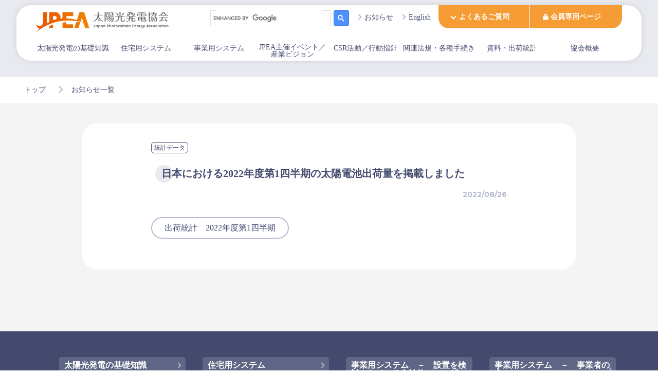

--- FILE ---
content_type: text/html; charset=UTF-8
request_url: https://www.jpea.gr.jp/news/4547/
body_size: 59861
content:
<!-- header start-->
<!DOCTYPE html>
<html>
<head>
<meta charset="UTF-8"/>
<meta name="viewport" content="width=device-width, initial-scale=1, shrink-to-fit=no"/>
<meta property="og:image" content="https://www.jpea.gr.jp/wp-content/themes/jpea/image/og-image.jpg">
<title>日本における2022年度第1四半期の太陽電池出荷量を掲載しました - JPEA 太陽光発電協会</title>
	<style>img:is([sizes="auto" i], [sizes^="auto," i]) { contain-intrinsic-size: 3000px 1500px }</style>
	
		<!-- All in One SEO 4.8.6.1 - aioseo.com -->
	<meta name="robots" content="max-image-preview:large" />
	<link rel="canonical" href="https://www.jpea.gr.jp/news/4547/" />
	<meta name="generator" content="All in One SEO (AIOSEO) 4.8.6.1" />
		<meta property="og:locale" content="ja_JP" />
		<meta property="og:site_name" content="JPEA 太陽光発電協会 - Japan Photovoltaic Energy Association" />
		<meta property="og:type" content="article" />
		<meta property="og:title" content="日本における2022年度第1四半期の太陽電池出荷量を掲載しました - JPEA 太陽光発電協会" />
		<meta property="og:url" content="https://www.jpea.gr.jp/news/4547/" />
		<meta property="article:published_time" content="2022-08-26T06:01:15+00:00" />
		<meta property="article:modified_time" content="2022-08-26T06:01:15+00:00" />
		<script type="application/ld+json" class="aioseo-schema">
			{"@context":"https:\/\/schema.org","@graph":[{"@type":"BreadcrumbList","@id":"https:\/\/www.jpea.gr.jp\/news\/4547\/#breadcrumblist","itemListElement":[{"@type":"ListItem","@id":"https:\/\/www.jpea.gr.jp#listItem","position":1,"name":"\u30db\u30fc\u30e0","item":"https:\/\/www.jpea.gr.jp","nextItem":{"@type":"ListItem","@id":"https:\/\/www.jpea.gr.jp\/news\/4547\/#listItem","name":"\u65e5\u672c\u306b\u304a\u3051\u308b2022\u5e74\u5ea6\u7b2c1\u56db\u534a\u671f\u306e\u592a\u967d\u96fb\u6c60\u51fa\u8377\u91cf\u3092\u63b2\u8f09\u3057\u307e\u3057\u305f"}},{"@type":"ListItem","@id":"https:\/\/www.jpea.gr.jp\/news\/4547\/#listItem","position":2,"name":"\u65e5\u672c\u306b\u304a\u3051\u308b2022\u5e74\u5ea6\u7b2c1\u56db\u534a\u671f\u306e\u592a\u967d\u96fb\u6c60\u51fa\u8377\u91cf\u3092\u63b2\u8f09\u3057\u307e\u3057\u305f","previousItem":{"@type":"ListItem","@id":"https:\/\/www.jpea.gr.jp#listItem","name":"\u30db\u30fc\u30e0"}}]},{"@type":"Organization","@id":"https:\/\/www.jpea.gr.jp\/#organization","name":"JPEA \u592a\u967d\u5149\u767a\u96fb\u5354\u4f1a","description":"Japan Photovoltaic Energy Association","url":"https:\/\/www.jpea.gr.jp\/","logo":{"@type":"ImageObject","url":"https:\/\/www.jpea.gr.jp\/wp-content\/uploads\/og-image.jpg","@id":"https:\/\/www.jpea.gr.jp\/news\/4547\/#organizationLogo","width":600,"height":600},"image":{"@id":"https:\/\/www.jpea.gr.jp\/news\/4547\/#organizationLogo"}},{"@type":"WebPage","@id":"https:\/\/www.jpea.gr.jp\/news\/4547\/#webpage","url":"https:\/\/www.jpea.gr.jp\/news\/4547\/","name":"\u65e5\u672c\u306b\u304a\u3051\u308b2022\u5e74\u5ea6\u7b2c1\u56db\u534a\u671f\u306e\u592a\u967d\u96fb\u6c60\u51fa\u8377\u91cf\u3092\u63b2\u8f09\u3057\u307e\u3057\u305f - JPEA \u592a\u967d\u5149\u767a\u96fb\u5354\u4f1a","inLanguage":"ja","isPartOf":{"@id":"https:\/\/www.jpea.gr.jp\/#website"},"breadcrumb":{"@id":"https:\/\/www.jpea.gr.jp\/news\/4547\/#breadcrumblist"},"datePublished":"2022-08-26T15:01:15+09:00","dateModified":"2022-08-26T15:01:15+09:00"},{"@type":"WebSite","@id":"https:\/\/www.jpea.gr.jp\/#website","url":"https:\/\/www.jpea.gr.jp\/","name":"JPEA \u592a\u967d\u5149\u767a\u96fb\u5354\u4f1a","description":"Japan Photovoltaic Energy Association","inLanguage":"ja","publisher":{"@id":"https:\/\/www.jpea.gr.jp\/#organization"}}]}
		</script>
		<!-- All in One SEO -->

<link rel="alternate" type="application/rss+xml" title="JPEA 太陽光発電協会 &raquo; フィード" href="https://www.jpea.gr.jp/feed/" />
<link rel="alternate" type="application/rss+xml" title="JPEA 太陽光発電協会 &raquo; コメントフィード" href="https://www.jpea.gr.jp/comments/feed/" />
<script type="text/javascript">
/* <![CDATA[ */
window._wpemojiSettings = {"baseUrl":"https:\/\/s.w.org\/images\/core\/emoji\/16.0.1\/72x72\/","ext":".png","svgUrl":"https:\/\/s.w.org\/images\/core\/emoji\/16.0.1\/svg\/","svgExt":".svg","source":{"concatemoji":"https:\/\/www.jpea.gr.jp\/wp-includes\/js\/wp-emoji-release.min.js?ver=6.8.3"}};
/*! This file is auto-generated */
!function(s,n){var o,i,e;function c(e){try{var t={supportTests:e,timestamp:(new Date).valueOf()};sessionStorage.setItem(o,JSON.stringify(t))}catch(e){}}function p(e,t,n){e.clearRect(0,0,e.canvas.width,e.canvas.height),e.fillText(t,0,0);var t=new Uint32Array(e.getImageData(0,0,e.canvas.width,e.canvas.height).data),a=(e.clearRect(0,0,e.canvas.width,e.canvas.height),e.fillText(n,0,0),new Uint32Array(e.getImageData(0,0,e.canvas.width,e.canvas.height).data));return t.every(function(e,t){return e===a[t]})}function u(e,t){e.clearRect(0,0,e.canvas.width,e.canvas.height),e.fillText(t,0,0);for(var n=e.getImageData(16,16,1,1),a=0;a<n.data.length;a++)if(0!==n.data[a])return!1;return!0}function f(e,t,n,a){switch(t){case"flag":return n(e,"\ud83c\udff3\ufe0f\u200d\u26a7\ufe0f","\ud83c\udff3\ufe0f\u200b\u26a7\ufe0f")?!1:!n(e,"\ud83c\udde8\ud83c\uddf6","\ud83c\udde8\u200b\ud83c\uddf6")&&!n(e,"\ud83c\udff4\udb40\udc67\udb40\udc62\udb40\udc65\udb40\udc6e\udb40\udc67\udb40\udc7f","\ud83c\udff4\u200b\udb40\udc67\u200b\udb40\udc62\u200b\udb40\udc65\u200b\udb40\udc6e\u200b\udb40\udc67\u200b\udb40\udc7f");case"emoji":return!a(e,"\ud83e\udedf")}return!1}function g(e,t,n,a){var r="undefined"!=typeof WorkerGlobalScope&&self instanceof WorkerGlobalScope?new OffscreenCanvas(300,150):s.createElement("canvas"),o=r.getContext("2d",{willReadFrequently:!0}),i=(o.textBaseline="top",o.font="600 32px Arial",{});return e.forEach(function(e){i[e]=t(o,e,n,a)}),i}function t(e){var t=s.createElement("script");t.src=e,t.defer=!0,s.head.appendChild(t)}"undefined"!=typeof Promise&&(o="wpEmojiSettingsSupports",i=["flag","emoji"],n.supports={everything:!0,everythingExceptFlag:!0},e=new Promise(function(e){s.addEventListener("DOMContentLoaded",e,{once:!0})}),new Promise(function(t){var n=function(){try{var e=JSON.parse(sessionStorage.getItem(o));if("object"==typeof e&&"number"==typeof e.timestamp&&(new Date).valueOf()<e.timestamp+604800&&"object"==typeof e.supportTests)return e.supportTests}catch(e){}return null}();if(!n){if("undefined"!=typeof Worker&&"undefined"!=typeof OffscreenCanvas&&"undefined"!=typeof URL&&URL.createObjectURL&&"undefined"!=typeof Blob)try{var e="postMessage("+g.toString()+"("+[JSON.stringify(i),f.toString(),p.toString(),u.toString()].join(",")+"));",a=new Blob([e],{type:"text/javascript"}),r=new Worker(URL.createObjectURL(a),{name:"wpTestEmojiSupports"});return void(r.onmessage=function(e){c(n=e.data),r.terminate(),t(n)})}catch(e){}c(n=g(i,f,p,u))}t(n)}).then(function(e){for(var t in e)n.supports[t]=e[t],n.supports.everything=n.supports.everything&&n.supports[t],"flag"!==t&&(n.supports.everythingExceptFlag=n.supports.everythingExceptFlag&&n.supports[t]);n.supports.everythingExceptFlag=n.supports.everythingExceptFlag&&!n.supports.flag,n.DOMReady=!1,n.readyCallback=function(){n.DOMReady=!0}}).then(function(){return e}).then(function(){var e;n.supports.everything||(n.readyCallback(),(e=n.source||{}).concatemoji?t(e.concatemoji):e.wpemoji&&e.twemoji&&(t(e.twemoji),t(e.wpemoji)))}))}((window,document),window._wpemojiSettings);
/* ]]> */
</script>
<style id='wp-emoji-styles-inline-css' type='text/css'>

	img.wp-smiley, img.emoji {
		display: inline !important;
		border: none !important;
		box-shadow: none !important;
		height: 1em !important;
		width: 1em !important;
		margin: 0 0.07em !important;
		vertical-align: -0.1em !important;
		background: none !important;
		padding: 0 !important;
	}
</style>
<link rel='stylesheet' id='wp-block-library-css' href='https://www.jpea.gr.jp/wp-includes/css/dist/block-library/style.min.css?ver=6.8.3' type='text/css' media='all' />
<style id='classic-theme-styles-inline-css' type='text/css'>
/*! This file is auto-generated */
.wp-block-button__link{color:#fff;background-color:#32373c;border-radius:9999px;box-shadow:none;text-decoration:none;padding:calc(.667em + 2px) calc(1.333em + 2px);font-size:1.125em}.wp-block-file__button{background:#32373c;color:#fff;text-decoration:none}
</style>
<style id='global-styles-inline-css' type='text/css'>
:root{--wp--preset--aspect-ratio--square: 1;--wp--preset--aspect-ratio--4-3: 4/3;--wp--preset--aspect-ratio--3-4: 3/4;--wp--preset--aspect-ratio--3-2: 3/2;--wp--preset--aspect-ratio--2-3: 2/3;--wp--preset--aspect-ratio--16-9: 16/9;--wp--preset--aspect-ratio--9-16: 9/16;--wp--preset--color--black: #000000;--wp--preset--color--cyan-bluish-gray: #abb8c3;--wp--preset--color--white: #ffffff;--wp--preset--color--pale-pink: #f78da7;--wp--preset--color--vivid-red: #cf2e2e;--wp--preset--color--luminous-vivid-orange: #ff6900;--wp--preset--color--luminous-vivid-amber: #fcb900;--wp--preset--color--light-green-cyan: #7bdcb5;--wp--preset--color--vivid-green-cyan: #00d084;--wp--preset--color--pale-cyan-blue: #8ed1fc;--wp--preset--color--vivid-cyan-blue: #0693e3;--wp--preset--color--vivid-purple: #9b51e0;--wp--preset--gradient--vivid-cyan-blue-to-vivid-purple: linear-gradient(135deg,rgba(6,147,227,1) 0%,rgb(155,81,224) 100%);--wp--preset--gradient--light-green-cyan-to-vivid-green-cyan: linear-gradient(135deg,rgb(122,220,180) 0%,rgb(0,208,130) 100%);--wp--preset--gradient--luminous-vivid-amber-to-luminous-vivid-orange: linear-gradient(135deg,rgba(252,185,0,1) 0%,rgba(255,105,0,1) 100%);--wp--preset--gradient--luminous-vivid-orange-to-vivid-red: linear-gradient(135deg,rgba(255,105,0,1) 0%,rgb(207,46,46) 100%);--wp--preset--gradient--very-light-gray-to-cyan-bluish-gray: linear-gradient(135deg,rgb(238,238,238) 0%,rgb(169,184,195) 100%);--wp--preset--gradient--cool-to-warm-spectrum: linear-gradient(135deg,rgb(74,234,220) 0%,rgb(151,120,209) 20%,rgb(207,42,186) 40%,rgb(238,44,130) 60%,rgb(251,105,98) 80%,rgb(254,248,76) 100%);--wp--preset--gradient--blush-light-purple: linear-gradient(135deg,rgb(255,206,236) 0%,rgb(152,150,240) 100%);--wp--preset--gradient--blush-bordeaux: linear-gradient(135deg,rgb(254,205,165) 0%,rgb(254,45,45) 50%,rgb(107,0,62) 100%);--wp--preset--gradient--luminous-dusk: linear-gradient(135deg,rgb(255,203,112) 0%,rgb(199,81,192) 50%,rgb(65,88,208) 100%);--wp--preset--gradient--pale-ocean: linear-gradient(135deg,rgb(255,245,203) 0%,rgb(182,227,212) 50%,rgb(51,167,181) 100%);--wp--preset--gradient--electric-grass: linear-gradient(135deg,rgb(202,248,128) 0%,rgb(113,206,126) 100%);--wp--preset--gradient--midnight: linear-gradient(135deg,rgb(2,3,129) 0%,rgb(40,116,252) 100%);--wp--preset--font-size--small: 13px;--wp--preset--font-size--medium: 20px;--wp--preset--font-size--large: 36px;--wp--preset--font-size--x-large: 42px;--wp--preset--spacing--20: 0.44rem;--wp--preset--spacing--30: 0.67rem;--wp--preset--spacing--40: 1rem;--wp--preset--spacing--50: 1.5rem;--wp--preset--spacing--60: 2.25rem;--wp--preset--spacing--70: 3.38rem;--wp--preset--spacing--80: 5.06rem;--wp--preset--shadow--natural: 6px 6px 9px rgba(0, 0, 0, 0.2);--wp--preset--shadow--deep: 12px 12px 50px rgba(0, 0, 0, 0.4);--wp--preset--shadow--sharp: 6px 6px 0px rgba(0, 0, 0, 0.2);--wp--preset--shadow--outlined: 6px 6px 0px -3px rgba(255, 255, 255, 1), 6px 6px rgba(0, 0, 0, 1);--wp--preset--shadow--crisp: 6px 6px 0px rgba(0, 0, 0, 1);}:where(.is-layout-flex){gap: 0.5em;}:where(.is-layout-grid){gap: 0.5em;}body .is-layout-flex{display: flex;}.is-layout-flex{flex-wrap: wrap;align-items: center;}.is-layout-flex > :is(*, div){margin: 0;}body .is-layout-grid{display: grid;}.is-layout-grid > :is(*, div){margin: 0;}:where(.wp-block-columns.is-layout-flex){gap: 2em;}:where(.wp-block-columns.is-layout-grid){gap: 2em;}:where(.wp-block-post-template.is-layout-flex){gap: 1.25em;}:where(.wp-block-post-template.is-layout-grid){gap: 1.25em;}.has-black-color{color: var(--wp--preset--color--black) !important;}.has-cyan-bluish-gray-color{color: var(--wp--preset--color--cyan-bluish-gray) !important;}.has-white-color{color: var(--wp--preset--color--white) !important;}.has-pale-pink-color{color: var(--wp--preset--color--pale-pink) !important;}.has-vivid-red-color{color: var(--wp--preset--color--vivid-red) !important;}.has-luminous-vivid-orange-color{color: var(--wp--preset--color--luminous-vivid-orange) !important;}.has-luminous-vivid-amber-color{color: var(--wp--preset--color--luminous-vivid-amber) !important;}.has-light-green-cyan-color{color: var(--wp--preset--color--light-green-cyan) !important;}.has-vivid-green-cyan-color{color: var(--wp--preset--color--vivid-green-cyan) !important;}.has-pale-cyan-blue-color{color: var(--wp--preset--color--pale-cyan-blue) !important;}.has-vivid-cyan-blue-color{color: var(--wp--preset--color--vivid-cyan-blue) !important;}.has-vivid-purple-color{color: var(--wp--preset--color--vivid-purple) !important;}.has-black-background-color{background-color: var(--wp--preset--color--black) !important;}.has-cyan-bluish-gray-background-color{background-color: var(--wp--preset--color--cyan-bluish-gray) !important;}.has-white-background-color{background-color: var(--wp--preset--color--white) !important;}.has-pale-pink-background-color{background-color: var(--wp--preset--color--pale-pink) !important;}.has-vivid-red-background-color{background-color: var(--wp--preset--color--vivid-red) !important;}.has-luminous-vivid-orange-background-color{background-color: var(--wp--preset--color--luminous-vivid-orange) !important;}.has-luminous-vivid-amber-background-color{background-color: var(--wp--preset--color--luminous-vivid-amber) !important;}.has-light-green-cyan-background-color{background-color: var(--wp--preset--color--light-green-cyan) !important;}.has-vivid-green-cyan-background-color{background-color: var(--wp--preset--color--vivid-green-cyan) !important;}.has-pale-cyan-blue-background-color{background-color: var(--wp--preset--color--pale-cyan-blue) !important;}.has-vivid-cyan-blue-background-color{background-color: var(--wp--preset--color--vivid-cyan-blue) !important;}.has-vivid-purple-background-color{background-color: var(--wp--preset--color--vivid-purple) !important;}.has-black-border-color{border-color: var(--wp--preset--color--black) !important;}.has-cyan-bluish-gray-border-color{border-color: var(--wp--preset--color--cyan-bluish-gray) !important;}.has-white-border-color{border-color: var(--wp--preset--color--white) !important;}.has-pale-pink-border-color{border-color: var(--wp--preset--color--pale-pink) !important;}.has-vivid-red-border-color{border-color: var(--wp--preset--color--vivid-red) !important;}.has-luminous-vivid-orange-border-color{border-color: var(--wp--preset--color--luminous-vivid-orange) !important;}.has-luminous-vivid-amber-border-color{border-color: var(--wp--preset--color--luminous-vivid-amber) !important;}.has-light-green-cyan-border-color{border-color: var(--wp--preset--color--light-green-cyan) !important;}.has-vivid-green-cyan-border-color{border-color: var(--wp--preset--color--vivid-green-cyan) !important;}.has-pale-cyan-blue-border-color{border-color: var(--wp--preset--color--pale-cyan-blue) !important;}.has-vivid-cyan-blue-border-color{border-color: var(--wp--preset--color--vivid-cyan-blue) !important;}.has-vivid-purple-border-color{border-color: var(--wp--preset--color--vivid-purple) !important;}.has-vivid-cyan-blue-to-vivid-purple-gradient-background{background: var(--wp--preset--gradient--vivid-cyan-blue-to-vivid-purple) !important;}.has-light-green-cyan-to-vivid-green-cyan-gradient-background{background: var(--wp--preset--gradient--light-green-cyan-to-vivid-green-cyan) !important;}.has-luminous-vivid-amber-to-luminous-vivid-orange-gradient-background{background: var(--wp--preset--gradient--luminous-vivid-amber-to-luminous-vivid-orange) !important;}.has-luminous-vivid-orange-to-vivid-red-gradient-background{background: var(--wp--preset--gradient--luminous-vivid-orange-to-vivid-red) !important;}.has-very-light-gray-to-cyan-bluish-gray-gradient-background{background: var(--wp--preset--gradient--very-light-gray-to-cyan-bluish-gray) !important;}.has-cool-to-warm-spectrum-gradient-background{background: var(--wp--preset--gradient--cool-to-warm-spectrum) !important;}.has-blush-light-purple-gradient-background{background: var(--wp--preset--gradient--blush-light-purple) !important;}.has-blush-bordeaux-gradient-background{background: var(--wp--preset--gradient--blush-bordeaux) !important;}.has-luminous-dusk-gradient-background{background: var(--wp--preset--gradient--luminous-dusk) !important;}.has-pale-ocean-gradient-background{background: var(--wp--preset--gradient--pale-ocean) !important;}.has-electric-grass-gradient-background{background: var(--wp--preset--gradient--electric-grass) !important;}.has-midnight-gradient-background{background: var(--wp--preset--gradient--midnight) !important;}.has-small-font-size{font-size: var(--wp--preset--font-size--small) !important;}.has-medium-font-size{font-size: var(--wp--preset--font-size--medium) !important;}.has-large-font-size{font-size: var(--wp--preset--font-size--large) !important;}.has-x-large-font-size{font-size: var(--wp--preset--font-size--x-large) !important;}
:where(.wp-block-post-template.is-layout-flex){gap: 1.25em;}:where(.wp-block-post-template.is-layout-grid){gap: 1.25em;}
:where(.wp-block-columns.is-layout-flex){gap: 2em;}:where(.wp-block-columns.is-layout-grid){gap: 2em;}
:root :where(.wp-block-pullquote){font-size: 1.5em;line-height: 1.6;}
</style>
<link rel='stylesheet' id='wp-pagenavi-css' href='https://www.jpea.gr.jp/wp-content/plugins/wp-pagenavi/pagenavi-css.css?ver=2.70' type='text/css' media='all' />
<link rel="https://api.w.org/" href="https://www.jpea.gr.jp/wp-json/" /><link rel="alternate" title="JSON" type="application/json" href="https://www.jpea.gr.jp/wp-json/wp/v2/news/4547" /><link rel="EditURI" type="application/rsd+xml" title="RSD" href="https://www.jpea.gr.jp/xmlrpc.php?rsd" />
<meta name="generator" content="WordPress 6.8.3" />
<link rel='shortlink' href='https://www.jpea.gr.jp/?p=4547' />
<link rel="alternate" title="oEmbed (JSON)" type="application/json+oembed" href="https://www.jpea.gr.jp/wp-json/oembed/1.0/embed?url=https%3A%2F%2Fwww.jpea.gr.jp%2Fnews%2F4547%2F" />
<link rel="alternate" title="oEmbed (XML)" type="text/xml+oembed" href="https://www.jpea.gr.jp/wp-json/oembed/1.0/embed?url=https%3A%2F%2Fwww.jpea.gr.jp%2Fnews%2F4547%2F&#038;format=xml" />
<style type="text/css">.recentcomments a{display:inline !important;padding:0 !important;margin:0 !important;}</style><link rel="icon" href="https://www.jpea.gr.jp/wp-content/uploads/icon-72x72-1.png" sizes="32x32" />
<link rel="icon" href="https://www.jpea.gr.jp/wp-content/uploads/icon-72x72-1.png" sizes="192x192" />
<link rel="apple-touch-icon" href="https://www.jpea.gr.jp/wp-content/uploads/icon-72x72-1.png" />
<meta name="msapplication-TileImage" content="https://www.jpea.gr.jp/wp-content/uploads/icon-72x72-1.png" />
<link rel="stylesheet" href="https://www.jpea.gr.jp/wp-content/themes/jpea/css/style.css?d=20210521"/>
<link rel="stylesheet" href="https://www.jpea.gr.jp/wp-content/themes/jpea/css/slick.css?d=20210521"/>
<link rel="stylesheet" href="https://www.jpea.gr.jp/wp-content/themes/jpea/css/slick-theme.css?d=20210521"/>
<link rel="stylesheet" href="https://www.jpea.gr.jp/wp-content/themes/jpea/css/tab.css?d=20210521"/>
<link rel="stylesheet" href="https://www.jpea.gr.jp/wp-content/themes/jpea/css/option.css?d=20210915"/>
<link rel="preconnect" href="https://fonts.gstatic.com"/>
<link href="https://fonts.googleapis.com/css2?family=Montserrat:wght@700&amp;display=swap" rel="stylesheet"/>
<script src="https://cdn.jsdelivr.net/npm/vue@2.6.12/dist/vue.js"></script>
<script src="https://cdn.jsdelivr.net/npm/jquery@3/dist/jquery.min.js"></script>
<script src="//cdnjs.cloudflare.com/ajax/libs/ScrollMagic/2.0.5/ScrollMagic.min.js"></script>
<script type="text/javascript" src="https://www.jpea.gr.jp/wp-content/themes/jpea/js/slick.min.js"></script>
<script type="text/javascript" src="https://www.jpea.gr.jp/wp-content/themes/jpea/js/slick.env.js"></script>
<script type="text/javascript" src="https://www.jpea.gr.jp/wp-content/themes/jpea/js/menu.js" defer="defer"></script>
<script type="text/javascript" src="https://www.jpea.gr.jp/wp-content/themes/jpea/js/accordion.js" defer="defer"></script>
<script type="text/javascript" src="https://www.jpea.gr.jp/wp-content/themes/jpea/js/scrollMagic.js" defer="defer"></script>
<script type="text/javascript" src="https://www.jpea.gr.jp/wp-content/themes/jpea/js/option.js" defer="defer"></script>


<!--Global(UA) site tag (gtag.js) - Google Analytics -->
<script async src="https://www.googletagmanager.com/gtag/js?id=UA-199969450-1"></script>
<script>
  window.dataLayer = window.dataLayer || [];
  function gtag(){dataLayer.push(arguments);}
  gtag('js', new Date());

  gtag('config', 'UA-199969450-1');
</script>

<!-- Global(GA4) site tag (gtag.js) - Google Analytics -->
<script async src="https://www.googletagmanager.com/gtag/js?id=G-YS2LPYH80W"></script>
<script>
  window.dataLayer = window.dataLayer || [];
  function gtag(){dataLayer.push(arguments);}
  gtag('js', new Date());

  gtag('config', 'G-YS2LPYH80W');
</script>


<script>
  /*Analyticsevent(FAQ)*/
  function eventCommit(eventname){ 
  
    //gtag('event', eventname);
    //GA4イベント＆UA計測対応のためにラベル等の値を付与
    gtag('event', eventname, {'event_category': 'Click', 'event_label': '日本における2022年度第1四半期の太陽電池出荷量を掲載しました', 'value': 'https://www.jpea.gr.jp/news/4547/'});

  }
  </script>

<!-- Google Tag Manager ADD-UNIT8-468-->
<script>(function(w,d,s,l,i){w[l]=w[l]||[];w[l].push({'gtm.start':
new Date().getTime(),event:'gtm.js'});var f=d.getElementsByTagName(s)[0],
j=d.createElement(s),dl=l!='dataLayer'?'&l='+l:'';j.async=true;j.src=
'https://www.googletagmanager.com/gtm.js?id='+i+dl;f.parentNode.insertBefore(j,f);
})(window,document,'script','dataLayer','GTM-NH5NRNR');</script>
<!-- End Google Tag Manager -->

  <!-- User Heat Tag ADD-UNIT8-468  -->
<script type="text/javascript">
(function(add, cla){window['UserHeatTag']=cla;window[cla]=window[cla]||function(){(window[cla].q=window[cla].q||[]).push(arguments)},window[cla].l=1*new Date();var ul=document.createElement('script');var tag = document.getElementsByTagName('script')[0];ul.async=1;ul.src=add;tag.parentNode.insertBefore(ul,tag);})('//uh.nakanohito.jp/uhj2/uh.js', '_uhtracker');_uhtracker({id:'uhyFZziht4'});
</script>
<!-- End User Heat Tag -->

<!-- User Heat Tag -->
<script type="text/javascript">
(function(add, cla){window['UserHeatTag']=cla;window[cla]=window[cla]||function(){(window[cla].q=window[cla].q||[]).push(arguments)},window[cla].l=1*new Date();var ul=document.createElement('script');var tag = document.getElementsByTagName('script')[0];ul.async=1;ul.src=add;tag.parentNode.insertBefore(ul,tag);})('//uh.nakanohito.jp/uhj2/uh.js', '_uhtracker');_uhtracker({id:'uhloH7wc5K'});
</script>
<!-- End User Heat Tag -->
</head>
<noscript><!-- Google Tag Manager (noscript) Add-UNIT8-468  -->
<iframe src="https://www.googletagmanager.com/ns.html?id=GTM-NH5NRNR"
height="0" width="0" style="display:none;visibility:hidden"></iframe>
<!-- End Google Tag Manager (noscript) --></noscript>
<div class="header" id="header" :class="{active : isOpen}">
  <header  :class="{active : isOpen}">
    <div class="nav-01"><a href="/"><img src="https://www.jpea.gr.jp/wp-content/themes/jpea/image/header/logo2.svg" alt=""/></a>
      <div class="search">
        <script async src="https://cse.google.com/cse.js?cx=f027fafac447b44b2"></script>
          <div class="gcse-search"></div>
      </div>
      <div class="links">
        <ul>
          <li class="news"><a href="/news/">お知らせ</a></li>
          <li class="en"><a href="/en-profile">English</a></li>
        </ul>
      </div>
      <div class="register">
        <ul>
        <li class="faq" @click="click(8)" :class="{act : menus.includes(8)}">
            <p>よくある<br>ご質問</p>
            <transition name="slide-fade">
              <div class="faq-link-area" v-show="menus.includes(8)" v-cloak>
                <ul>
                  <li><a href="/faq">
                      <p>FAQ</p></a></li>
                  <li><a href="/inquiry">
                      <p>お問い合わせ</p></a></li>
                </ul>
              </div>
            </transition>
          </li>
          <li class="members"><a href="/member/">
              <p>会員専用<br>ページ</p></a></li>
        </ul>
      </div>
    </div>
    <nav class="global-nav" role="navigation">
<div class="nav-02">
      <ul>
        <li class="sun" :class="{ act : menus.includes(1) }">
          <p class="heading" @click="click(1)">太陽光発電の<br>基礎知識</p>
          <div class="dummy" @click="click(1)" :class="{ act : menus.includes(1) }"></div>
          <transition name="slide-fade">
            <div class="nav-content" v-if="menus.includes(1)" v-cloak>
              <div class="content-title">
                <a href="/knowledge/">
                  <p>太陽光発電の基礎知識</p>
                </a>
              </div>
              <div class="content">
                <ul>
                  <li><a href="/knowledge/about/">太陽光発電の基礎知識</a></li>
                  <li><a href="/knowledge/glossary/">用語集</a></li>
                  <li><a href="/knowledge/about/external_links/">外部リンク集</a></li>
                </ul>
                <img src="https://www.jpea.gr.jp/wp-content/themes/jpea/image/header/g_menu/g_menu_01.png" alt=""/>
              </div>
            </div>
          </transition>
        </li>


        <li class="housing" :class="{ act : menus.includes(2)}">
          <p class="heading" @click="click(2)">住宅用<br>システム</p>
          <div class="dummy" @click="click(2)" :class="{ act : menus.includes(2) }"></div>
          <transition name="slide-fade">
            <div class="nav-content" v-if="menus.includes(2)"v-cloak>
              <div class="content-title">
                <a href="/house/">
                  <p>住宅用システム</p>
                </a>
              </div>
              <div class="content">
                <ul>
                  <li class="kind">設置を検討中の方へ</li>
                  <li><a href="/house/about/">住宅用太陽光発電システムとは</a></li>
                  <li><a href="/house/merit/">住宅用太陽光発電システムのメリット</a></li>
                  <li><a href="/house/method/">住宅用太陽光発電システムの導入方法の説明</a></li>
                  <li><a href="/house/setting/">設置までの流れ①自己所有の場合</a></li>
                  <li><a href="/house/setting02/">設置までの流れ②初期費用0円ソーラーサービスの場合</a></li>
                  <li><a href="/house/third_party/about/">初期費用0円ソーラーサービスについて</a></li>
                  <li><a href="/house/zeh/">ゼロエネルギーハウス（ZEH）で暮らそう</a></li>
                  <li class="kind">設置済みの方へ</li>
                  <li><a href="/house/poweroutage/">停電時でも電気が使えます</a></li>
                  <li><a href="/house/longuser/">長く使っていただくために</a></li>
                  <li><a href="/house/selluser/">固定価格買取期間満了（卒FIT）ユーザーへ</a></li>
                  <li><a href="/house/waste/">住宅用太陽光発電システムの廃棄を検討している方へ</a></li>
                  <li class="kind"><a href="/faq_list/?cate_user[]=home">住宅用システムのFAQ</a></li>
                </ul>
                <img src="https://www.jpea.gr.jp/wp-content/themes/jpea/image/header/g_menu/g_menu_02.png" alt=""/>
              </div>
            </div>
          </transition>
        </li>


        <li class="industry" :class="{ act : menus.includes(3)}">
          <p class="heading" @click="click(3)">事業用<br>システム</p>
          <div class="dummy" @click="click(3)" :class="{ act : menus.includes(3) }"></div>
          <transition name="slide-fade">
            <div class="nav-content" v-if="menus.includes(3)"v-cloak>
              <div class="content-title">
                <a href="/industry/">
                  <p>設置を検討されている自治体・ユーザーの方へ</p>
                </a>
              </div>
              <div class="content">
                <ul>
                  <li><a href="/industry/about/">事業用太陽光発電システムとは</a></li>
                  <li><a href="/industry/setting/">設置までの流れ</a></li>
                  <li><a href="/feature/public_info/">公共自治体向けの情報</a></li>
                  <li class="kind"><a href="/faq_list/?faq_place[]=industry">事業用システムのFAQ</a></li>
                </ul>
<!--                <img src="https://www.jpea.gr.jp/wp-content/themes/jpea/image/header/g_menu/g_menu_03.png" alt=""/>  -->
              </div>

<!--　追加部分  -->
              <div class="content-title">
                <p>&nbsp;</p>
                  <a href="/feature/">
                    <p>事業者の方へ</p>
                  </a>
              </div>

              <div class="content">
                <ul>
                  <li class="kind">太陽光発電の長期安定稼働推進に向けて</li>
                  <li><a href="/feature/biz-guide/">事業者の計画立案，方針策定のための情報</a></li>
                  <li><a href="/feature/success-model/">長期安定稼働の取組み（先進事例）</a></li>
                  <li><a href="/feature/match-company/">売り手と買い手のマッチング事業者紹介【掲載申請受付中】</a></li>
                  <li><a href="/guide/">太陽光発電事業の評価ガイド</a></li>
<!--                  <li><a href="https://jcot.jp/">PVマスター技術者(認定)制度運営センター</a></li>
                  <li><a href="/news/6578/">小規模事業用電気工作物の使用前自己確認 講習会</a></li>     -->
<!--                  <li class="kind">&nbsp;</li>   -->
                  <li class="kind">発電事業普及へ向けて</li>
                  <li><a href="/feature/ppa_tpo/">PPA／TPOについて</a></li>
                  <li><a href="/feature/security/">電気保安について</a></li>
                  <li><a href="/feature/design/">設計・施工について</a></li>
                  <li><a href="/feature/o_m/">保守点検（O&M）について</a></li>
                  <li><a href="/feature/disposal/">太陽光発電設備の廃棄に関する情報</a></li>
                  <li><a href="/news/23486/">再エネ特措法の説明会・事前周知チェックリスト</a></li>
                  <li><a href="/feature/vertical/">垂直設置型太陽光発電導入の参考ガイド</a></li>
                </ul>
                <img src="https://www.jpea.gr.jp/wp-content/themes/jpea/image/header/g_menu/g_menu_03.png" alt=""/>
              </div>

<!--  ここまで　-->


            </div>
          </transition>
        </li>



        <li class="generation" :class="{ act : menus.includes(4)}">
          <p class="heading" @click="click(4)">JPEA主催イベント／産業ビジョン</p>
          <div class="dummy" @click="click(4)" :class="{ act : menus.includes(4) }"></div>
          <transition name="slide-fade">
            <div class="nav-content" v-if="menus.includes(4)"v-cloak>


              <div class="content-title">
                <a href="/event-vision/">
                  <p>展示会・セミナー</p>
                </a>
              </div>
              <div class="content">
                <ul>
		  <li><a href="/feature/solarweek_e/">ソーラーウィーク</a></li>
                  <li><a href="/feature/solarweek/">ソーラーウィーク大賞</a></li>
                  <li><a href="/feature/pvexpo/">PV EXPO／国際太陽光発電展</a></li>
                  <li><a href="/document/handout/event/">過去のイベント一覧</a></li>
                </ul>
              </div>


              <div class="content-title">
                <p>&nbsp;</p>
                <a href="/event-vision/">
                  <p>報告書</p>
                </a>
              </div>
              <div class="content">
                <ul>
                  <li><a href="news/16564/">PV OUTLOOK 2050</a></li>
                  <li><a href="/feature/jp_pc/">「需要家主導による太陽光発電導入促進」調査</a></li>
                  <li><a href="/wp-content/themes/jpea/pdf/150414_press_release_ver03.pdf">出力制御シミュレーション</a></li>
                </ul>
                <img src="https://www.jpea.gr.jp/wp-content/themes/jpea/image/header/g_menu/g_menu_03.png" alt=""/>
              </div>


            </div>
          </transition>
        </li>


        <li class="csr" :class="{ act : menus.includes(9)}">
          <p class="heading" @click="click(9)">CSR活動／行動指針</p>
          <div class="dummy" @click="click(9)" :class="{ act : menus.includes(9) }"></div>
          <transition name="slide-fade">
            <div class="nav-content" v-if="menus.includes(9)"v-cloak>


              <div class="content-title">
                  <p>行動指針</p>
              </div>
              <div class="content">
                <ul>
                  <li><a href="/principles/">「地域との共生・自然環境配慮」を基本とした太陽光発電の健全な普及を目指して</a></li>
                </ul>
              </div>

              <div class="content-title">
                <p>&nbsp;</p>
                <a href="/csr/">
                  <p>CSR活動</p>
                </a>
              </div>
              <div class="content">
                <ul>
                  <li><a href="/csr/committee/">CSR委員会発足の背景</a></li>
                  <li><a href="/csr/purpose/">活動目的</a></li>
                  <li><a href="/csr/policy/">活動方針</a></li>
                  <li><a href="/csr/organization/">組織</a></li>
                  <li><a href="/csr/members-policy/">会員各社の人権方針及びデューデリジェンス等の取組内容</a></li>
                  <li><a href="/csr/activity/">これまでの取り組み</a></li>
                  <li><a href="/csr/schedule/">今後の予定と参考情報</a></li>
                </ul>
              <img src="https://www.jpea.gr.jp/wp-content/themes/jpea/image/header/g_menu/g_menu_08.png" alt=""/>
              </div>
            </div>
          </transition>
        </li>


        <li class="relation" :class="{ act : menus.includes(5)}">
          <p class="heading" @click="click(5)">関連法規・<br>各種手続き</p>
          <div class="dummy" @click="click(5)" :class="{ act : menus.includes(5) }"></div>
          <transition name="slide-fade">
          <div class="nav-content" v-if="menus.includes(5)"v-cloak>
            <div class="content-title">
              <a href="/law/">
                <p>関連法規・各種手続き</p>
              </a>
            </div>
            <div class="content">
              <ul>
                <li class="kind">関連法規</li>
                <li><a href="/law/sell/">固定価格買取制度</a></li>
                <li><a href="/law/solarlaw/">太陽光発電関連法規</a></li>
                <li class="kind">各種手続き</li>
                <li><a href="/law/zeisei/">中小企業経営強化税制 生産性向上特措法 証明書</a></li>
                <li><a href="/law/syoumeisyo/">自家消費型太陽光発電設備仕様等 証明書</a></li>
                <li><a href="/law/subsidy/">過去の補助金</a></li>
                <li class="kind"><a href="/faq_list/?cate_user[]=subsidy">過去の補助金のFAQ</a></li>
                <!-- <li><a href="/law/subsidy/management/">管理・運用に関する変更の手続きについて</a></li>
                <li><a href="/law/subsidy/disposal_process/">財産処分承認申請の手続</a></li>
                <li><a href="/law/subsidy/disposal_process/system_check/">年度・制度の確認ページ</a></li>
                <li><a href="/law/subsidy/subsidy_date/">補助金申請の都道府県別集計データ</a></li>
                <li><a href="/law/subsidy/subsidy_process/">補助金交付後の手続き</a></li> -->
              </ul>
              <img src="https://www.jpea.gr.jp/wp-content/themes/jpea/image/header/g_menu/g_menu_05.png" alt=""/>
            </div>
          </div>
          </transition>
        </li>
        <li class="materials" :class="{act : menus.includes(6)}">
          <p class="heading" @click="click(6)">資料・<br>出荷統計</p>
          <div class="dummy" @click="click(6)" :class="{ act : menus.includes(6) }"></div>
          <transition name="slide-fade">
            <div class="nav-content"v-if="menus.includes(6)"v-cloak>
              <div class="content-title">
                <a href="/document/">
                  <p>資料・出荷統計</p>
                </a>
              </div>
              <div class="content">
                <ul>
                <li><a href="/document/books/">図書刊行物</a></li>
                <li><a href="/document/pamphlet/">パンフレット</a></li>
                <li><a href="/document/handout/">資料</a></li>
                <li><a href="/document/figure/">出荷統計</a></li>
              </ul>
              <img src="https://www.jpea.gr.jp/wp-content/themes/jpea/image/header/g_menu/g_menu_06.png" alt=""/>
              </div>
            </div>
          </transition>
        </li>
        <li class="organization" :class="{act : menus.includes(7)}">
          <p class="heading" @click="click(7)">協会概要</p>
          <div class="dummy" @click="click(7)" :class="{ act : menus.includes(7) }"></div>
          <transition name="slide-fade">
            <div class="nav-content" v-if="menus.includes(7)"v-cloak>
              <div class="content-title">
                <a href="/profile/">
                  <p>協会概要</p>
                </a>
              </div>
              <div class="content">
                <ul>
                  <li><a href="/profile/greeting/">代表理事のご挨拶</a></li>
                  <li><a href="/profile/outline/">協会概要</a></li>
                  <li><a href="/profile/history/">協会沿革</a></li>
                  <li><a href="/profile/activities/">組織・主な活動</a></li>
                  <li><a href="/profile/memberlist/">会員名簿</a></li>
                  <li><a href="/profile/recruiting/">正会員募集</a></li>
                  <li><a href="/profile/access/">アクセス</a></li>
                  <li><a href="/profile/customerharassment/">カスタマーハラスメントについて</a></li>
                </ul>
                <img src="https://www.jpea.gr.jp/wp-content/themes/jpea/image/header/g_menu/g_menu_07.png" alt=""/>
              </div>
            </div>
          </transition>
        </li>
      </ul>
    </div>
</nav>
    <div class="hamburger-menu">
      <div class="menu-btn" @click="toggle" :class="{isOpen : isOpen}"></div>
    </div>
  </header>
    <div class="menu" :class="{isOpen : isOpen}">
      <div class="menu-content">
        <dl id="acMenu">
          <dt>
            <p>太陽光発電の基礎知識</p>
          </dt>

          <dd>
            <a class="knowledge" href="/knowledge">
              <p>太陽光発電の基礎知識</p>
            </a>
            <ul>
              <li><a href="/knowledge/about/">太陽光発電の基礎知識</a></li>
              <li><a href="/knowledge/glossary/">用語集</a></li>
              <li><a href="/knowledge/about/external_links/">外部リンク集</a></li>
            </ul>
            <img src="https://www.jpea.gr.jp/wp-content/themes/jpea/image/header/g_menu/g_menu_01.png" alt=""/>
          </dd>

          <dt>
            <p>住宅用システム</p>
          </dt>
          <dd>
            <a class="housing" href="/house">
              <p>住宅用システム</p>
            </a>
            <ul class="housing">
              <li class="kind">設置を検討中の方へ</li>
                <li><a href="/house/about/">住宅用太陽光発電システムとは</a></li>
                <li><a href="/house/merit/">住宅用太陽光発電システムのメリット</a></li>
                <li><a href="/house/method/">住宅用太陽光発電システムの導入方法の説明</a></li>
                <li><a href="/house/setting/">設置までの流れ①自己所有の場合</a></li>
                <li><a href="/house/setting02/">設置までの流れ②初期費用0円ソーラーサービスの場合</a></li>
                <li><a href="/house/third_party/about/">初期費用0円ソーラーサービスについて</a></li>
                <li><a href="/house/zeh/">ゼロエネルギーハウス（ZEH）で暮らそう</a></li>
              <li class="kind">設置済みの方へ</li>
                <li><a href="/house/poweroutage/">停電時でも電気が使えます</a></li>
                <li><a href="/house/longuser/">長く使っていただくために</a></li>
                <li><a href="/house/selluser/">固定価格買取期間満了（卒FIT）ユーザーへ</a></li>
                <li><a href="/house/waste/">住宅用太陽光発電システムの廃棄を検討している方へ</a></li>
              <li class="kind"><a href="/faq_list/?cate_user[]=home">住宅用システムのFAQ</a></li>
            </ul>
            <img src="https://www.jpea.gr.jp/wp-content/themes/jpea/image/header/g_menu/g_menu_02.png" alt=""/>
          </dd>

          <dt>
            <p>事業用システム</p>
          </dt>
          <dd>
            <a class="industry" href="/industry">
              <p>設置を検討されている自治体・ユーザーの方へ</p>
            </a>
            <ul class="industry">
                <li><a href="/industry/about/">事業用太陽光発電システムとは</a></li>
                <li><a href="/industry/setting/">設置までの流れ</a></li>
                <li><a href="/feature/public_info/">公共自治体向けの情報</a></li>
              <li class="kind"><a href="/faq_list/?faq_place[]=industry">事業用システムのFAQ</a></li>

            <a class="industry" href="/feature">
              <p>事業者の方へ</p>
            </a>
            <ul class="industry">
                <li class="kind">太陽光発電の長期安定稼働推進に向けて</a></li>
                <li><a href="/feature/biz-guide/">事業者の計画立案，方針策定のための情報</a></li>
                <li><a href="/feature/success-model/">長期安定稼働の取組み（先進事例）</a></li>
                <li><a href="/feature/match-company/">売り手と買い手のマッチング事業者紹介【掲載申請受付中】</a></li>
                <li><a href="/guide/">太陽光発電事業の評価ガイド</a></li>
              <li class="kind">発電事業普及へ向けて</li>
                <li><a href="/feature/ppa_tpo/">PPA／TPOについて</a></li>
                <li><a href="/feature/security/">電気保安について</a></li>
                <li><a href="/feature/design/">設計・施工について</a></li>
                <li><a href="/feature/o_m/">保守点検（O&M）について</a></li>
                <li><a href="/feature/disposal/">太陽光発電設備の廃棄に関する情報</a></li>
                <li><a href="/news/23486/">再エネ特措法の説明会・事前周知チェックリスト</a></li>
                <li><a href="/feature/vertical/">垂直設置型太陽光発電導入の参考ガイド</a></li>     
            </ul>
            <img src="https://www.jpea.gr.jp/wp-content/themes/jpea/image/header/g_menu/g_menu_03.png" alt=""/>
          </dd>

          <dt>
            <p>JPEA主催イベント／産業ビジョン</p>
         </dt>
          <dd>
            <a class="generation" href="/event-vision">
              <p>展示会・セミナー</p>
            </a>
            <ul class="generation">
<!--              <li class="kind">展示会・セミナー</li>    -->
		<li><a href="/feature/solarweek_e/">ソーラーウィーク</a></li>
                <li><a href="/feature/solarweek/">ソーラーウィーク大賞</a></li>
                <li><a href="/feature/pvexpo/">PV EXPO／国際太陽光発電展</a></li>
                <li><a href="/document/handout/event/">過去のイベント一覧</a></li>
              <li class="kind">報告書</li>
                <li><a href="news/16564/">PV OUTLOOK 2050</a></li>
                <li><a href="/feature/jp_pc/">「需要家主導による太陽光発電導入促進」調査</a></li>
                <li><a href="/wp-content/themes/jpea/pdf/150414_press_release_ver03.pdf">出力制御シミュレーション</a></li>
            </ul>
            <img src="https://www.jpea.gr.jp/wp-content/themes/jpea/image/header/g_menu/g_menu_04.png" alt=""/>
          </dd>

          <dt>
            <p>CSR活動／行動指針</p>
          </dt>
          <dd>
            <a>
              <p>CSR活動／行動指針</p>
            </a>
            <ul class="csr">
              <li class="kind">行動指針</li>
                <li><a href="/principles/">「地域との共生・自然環境配慮」を基本とした太陽光発電の健全な普及を目指して</a></li>
              <li class="kind"><a href="/csr/">CSR活動</a></li>
                <li><a href="/csr/committee/">CSR委員会発足の背景</a></li>
                <li><a href="/csr/purpose/">活動目的</a></li>
                <li><a href="/csr/policy/">活動方針</a></li>
                <li><a href="/csr/organization/">組織</a></li>
                <li><a href="/csr/members-policy/">会員各社の人権方針及びデューデリジェンス等の取組内容</a></li>
                <li><a href="/csr/activity/">これまでの取り組み</a></li>
                <li><a href="/csr/schedule/">今後の予定</a></li>
            </ul>
            <img src="https://www.jpea.gr.jp/wp-content/themes/jpea/image/header/g_menu/g_menu_08.png" alt=""/>
          </dd>
          <dt>
            <p>関連法規・各種手続き</p>
          </dt>

          <dd>
            <a class="relation" href="/law">
              <p>関連法規・各種手続き</p>
            </a>
            <ul class="relation">
              <li class="kind">関連法規</li>
              <li><a href="/law/sell/">固定価格買取制度</a></li>
              <li><a href="/law/solarlaw/">太陽光発電関連法規</a></li>
              <li class="kind">各種手続き</li>
              <li><a href="/law/zeisei/">中小企業経営強化税制 生産性向上特措法 証明書</a></li>
              <li><a href="/law/syoumeisyo/">自家消費型太陽光発電設備仕様等 証明書</a></li>
              <li><a href="/law/subsidy/">過去の補助金</a></li>
              <li><a href="/faq_list/?cate_user[]=subsidy">過去の補助金のFAQ</a></li>
              <!-- <li><a href="/law/subsidy/management/">管理・運用に関する変更の手続きについて</a></li>
              <li><a href="/law/subsidy/disposal_process/">財産処分承認申請の手続</a></li>
              <li><a href="/law/subsidy/disposal_process/system_check/">年度・制度の確認ページ</a></li>
              <li><a href="/law/subsidy/subsidy_date/">補助金申請の都道府県別集計データ</a></li>
              <li><a href="/law/subsidy/subsidy_process/">補助金交付後の手続き</a></li> -->
            </ul>
            <img src="https://www.jpea.gr.jp/wp-content/themes/jpea/image/header/g_menu/g_menu_05.png" alt=""/>
          </dd>
          <dt>
            <p>資料・出荷統計</p>
          </dt>

          <dd>
            <a class="materials" href="/document">
              <p>資料・出荷統計</p>
            </a>
            <ul class="materials">
              <li><a href="/document/books/">図書刊行物</a></li>
              <li><a href="/document/pamphlet/">パンフレット</a></li>
              <li><a href="/document/handout/">資料</a></li>
              <li><a href="/document/figure/">出荷統計</a></li>
            </ul>
            <img src="https://www.jpea.gr.jp/wp-content/themes/jpea/image/header/g_menu/g_menu_06.png" alt=""/>
          </dd>
          <dt>
            <p>協会概要</p>
          </dt>

          <dd>
            <a class="organization" href="/profile">
              <p>協会概要</p>
            </a>
            <ul class="organization">
              <li><a href="/profile/greeting/">代表理事のご挨拶</a></li>
              <li><a href="/profile/outline/">協会概要</a></li>
              <li><a href="/profile/history/">協会沿革</a></li>
              <li><a href="/profile/activities/">組織・主な活動</a></li>
              <li><a href="/profile/memberlist/">会員名簿</a></li>
              <li><a href="/profile/recruiting/">正会員募集</a></li>
              <li><a href="/profile/access/">アクセス</a></li>
              <li><a href="/profile/customerharassment/">カスタマーハラスメントについて</a></li>
            </ul>
            <img src="https://www.jpea.gr.jp/wp-content/themes/jpea/image/header/g_menu/g_menu_07.png" alt=""/>
          </dd>
        </dl>

        <div class="search-area">
          <div class="search">
            <script async src="https://cse.google.com/cse.js?cx=f027fafac447b44b2"></script>
            <div class="gcse-search"></div>
          </div>
        </div>
        <div class="news">
          <ul>
            <li><a href="/news"><p>お知らせ</p></a></li>
            <li><a href="/en-profile"><p>English</p></a></li>
          </ul>
        </div>
        <div class="info">
          <p>よくあるご質問</p>
          <ul>
            <li><a href="/faq"><p>FAQ</p></a></li>
            <li><a href="/inquiry"><p>その他お問い合わせ</p></a></li>
          </ul>
        </div>
        <div class="members"><a href="/member"><p>会員専用ページ</p></a></div>
      </div>
    </div></div><!-- // header end-->

<div class="third-layer">
<div class="bread">
  <ul>
    <li><a href="/">トップ</a></li>
    <li><a href="/news/">お知らせ一覧</a></li>
  </ul>
</div>
<div class="detail">
  <div class="wrap-document">
    <div class="content">
      <div class="category"><span class='category'>統計データ</span></div>
      <div class="sub-title">
        <h2 class="h2">日本における2022年度第1四半期の太陽電池出荷量を掲載しました</h2>
        <p class="date">2022/08/26</p>
        <div class="contents news-contents">
        <p><a href="https://www.jpea.gr.jp/document/figure/">　出荷統計　2022年度第1四半期　</a></p>
 
        </div>
      </div>
    </div>
  </div>
</div>
</div>

<!-- footer start-->
<div class="footer">
  <footer>
  <div class="footer-content">
<div class="link-list">
      <ul>
        <li><a href="/knowledge/">
            <p>太陽光発電の基礎知識</p></a>
          <ul>
              <li><a href="/knowledge/about/">太陽光発電の基礎知識</a></li>
              <li><a href="/knowledge/glossary/">用語集</a></li>
                <li><a href="/knowledge/about/external_links/">外部リンク集</a></li>
          </ul>
        </li>
        <li><a href="/house/">
            <p>住宅用システム</p></a>
          <ul>
              <li class="kind">設置を検討中の方へ</li>
                <li><a href="/house/about/">住宅用太陽光発電システムとは</a></li>
                <li><a href="/house/merit/">住宅用太陽光発電システムのメリット</a></li>
		<li><a href="/house/method/">住宅用太陽光発電システムの導入方法の説明</a></li>
                <li><a href="/house/setting/">設置までの流れ①自己所有の場合</a></li>
		<li><a href="/house/setting02/">設置までの流れ②初期費用0円ソーラーサービスの場合</a></li>
                <li><a href="/house/third_party/about/">初期費用0円ソーラーサービスについて</a></li>
		<li><a href="/house//zeh/">ゼロエネルギーハウス（ZEH）で暮らそう</a></li>
              <li class="kind">設置済みの方へ</li>
                <li><a href="/house/poweroutage/">停電時でも電気が使えます</a></li>
                <li><a href="/house/longuser/">長く使っていただくために</a></li>
                <li><a href="/house/selluser/">固定価格買取期間満了（卒FIT）ユーザーへ</a></li>
		<li><a href="/house/waste/">住宅用太陽光発電システムの廃棄を検討している方へ</a></li>
                <li><a href="/faq_list/?cate_user[]=home">住宅用システムのFAQ</a></li>
          </ul>
        </li>

        <li><a href="/industry/">
            <p>事業用システム　－　設置を検討されている自治体・ユーザーの方へ</p></a>

          <ul>
                <li><a href="/industry/about/">事業用太陽光発電システムとは</a></li>
                <li><a href="/industry/setting/">設置までの流れ</a></li>
                <li><a href="/feature/public_info/">公共自治体向けの情報</a></li>
                <li><a href="/faq/?cate_user[]=industry">事業用システムのFAQ</a></li>
          </ul>
        </li>

        <li><a href="/feature/">
              <p>事業用システム　－　事業者の方へ</p></a>

          <ul>
              <li class="kind">太陽光発電の長期安定稼働推進に向けて</li>
                <li><a href="/feature/biz-guide/">事業者の計画立案，方針策定のための情報</a></li>
                <li><a href="/feature/success-model/">長期安定稼働の取組み（先進事例）</a></li>
                <li><a href="/feature/match-company/">売り手と買い手のマッチング事業者紹介【掲載申請受付中】</a></li>
                <li><a href="/guide/">太陽光発電事業の評価ガイド</a></li>
              <li class="kind">発電事業普及へ向けて</li>
                <li><a href="/feature/ppa_tpo/">PPA／TPOについて</a></li>
                <li><a href="/feature/security/">電気保安について</a></li>
                <li><a href="/feature/design/">設計・施工について</a></li>
                <li><a href="/feature/o_m/">保守点検（O&M）について</a></li>
                <li><a href="/feature/disposal/">太陽光発電設備の廃棄に関する情報</a></li>
                <li><a href="/news/23486/">再エネ特措法の説明会・事前周知チェックリスト</a></li>
                <li><a href="/feature/vertical/">垂直設置型太陽光発電導入の参考ガイド</a></li>

          </ul>
        </li>

        <li><a href="/event-vision/"><p>JPEA主催イベント／産業ビジョン</p></a>
          <ul>
              <li class="kind">展示会・セミナー</a></li>
		<li><a href="/feature/solarweek_e/">ソーラーウィーク</a></li>
                <li><a href="/feature/solarweek/">ソーラーウィーク大賞</a></li>
                <li><a href="/feature/pvexpo/">PV EXPO／国際太陽光発電展</a></li>
                <li><a href="/document/handout/event/">過去のイベント一覧</a></li>
              <li class="kind">報告書</li>
                <li><a href="news/16564/">PV OUTLOOK 2050</a></li>
                <li><a href="/feature/jp_pc/">「需要家主導による太陽光発電導入促進」調査</a></li>
                <li><a href="/wp-content/themes/jpea/pdf/150414_press_release_ver03.pdf">出力制御シミュレーション</a></li>
          </ul>
        </li>

        <li><a>
            <p>CSR活動／行動指針</p></a>
          <ul>
              <li class="kind">行動指針</li>
                <li><a href="/principles/">「地域との共生・自然環境配慮」を基本とした太陽光発電の健全な普及を目指して</a></li>
              <li class="kind"><a href="/csr/">CSR活動</a></li>
                <li><a href="/csr/committee/">CSR委員会発足の背景</a></li>
                <li><a href="/csr/purpose/">活動目的</a></li>
                <li><a href="/csr/policy/">活動方針</a></li>
                <li><a href="/csr/organization/">組織</a></li>
                <li><a href="/csr/members-policy/">会員各社の人権方針及びデューデリジェンス等の取組内容</a></li>
                <li><a href="/csr/activity/">これまでの取り組み</a></li>
                <li><a href="/csr/schedule/">今後の予定と参考情報</a></li>
          </ul>
        </li>

        <li><a href="/law/">
            <p>関連法規・各種手続き</p></a>
          <ul>
          <li class="kind">関連法規</li>
              <li><a href="/law/sell/">固定価格買取制度</a></li>
              <li><a href="/law/solarlaw/">太陽光発電関連法規</a></li>
              <li class="kind">各種手続き</li>
              <li><a href="/law/zeisei/">中小企業経営強化税制 生産性向上特措法 証明書</a></li>
              <li><a href="/law/syoumeisyo/">自家消費型太陽光発電設備仕様等 証明書</a></li>
              <li><a href="/law/subsidy/">過去の補助金</a></li>
              <li><a href="/faq_list/?cate_user[]=subsidy">過去の補助金のFAQ</a></li>
          </ul>
        </li>

        <li><a href="/document/">
            <p>資料・出荷統計</p></a>
          <ul>
              <li><a href="/document/books/">図書刊行物</a></li>
              <li><a href="/document/pamphlet/">パンフレット</a></li>
              <li><a href="/document/handout/">資料</a></li>
              <li><a href="/document/figure/">出荷統計</a></li>
          </ul>
        </li>
        <li><a href="/profile/">
            <p>協会概要</p></a>
          <ul>
          <li><a href="/profile/greeting/">代表理事のご挨拶</a></li>
          <li><a href="/profile/outline/">協会概要</a></li>
          <li><a href="/profile/history/">協会沿革</a></li>
          <li><a href="/profile/activities/">組織・主な活動</a></li>
          <li><a href="/profile/memberlist/">会員名簿</a></li>
          <li><a href="/profile/recruiting/">正会員募集</a></li>
          <li><a href="/profile/access/">アクセス</a></li>
          <li><a href="/profile/customerharassment/">カスタマーハラスメントについて</a></li>
          </ul>
        </li>
      </ul>
    </div>
</div>
    <div class="copy-right">
      <ul>
        <li><a href="/guidance">サイトご利用案内</a></li>
        <li><a href="/inquiry">お問い合わせ</a></li>
        <li><a href="/link">リンクについて</a></li>
        <li><a href="/policy">プライバシーポリシー</a></li>
      </ul>
      <p>Copyright © JPEA All Rights Reserved</p>
    </div>

  </footer>
</div>
<!-- //footer end -->

--- FILE ---
content_type: text/css
request_url: https://www.jpea.gr.jp/wp-content/themes/jpea/css/style.css?d=20210521
body_size: 223915
content:
html,
body,
div,
span,
object,
iframe,
h1,
h2,
h3,
h4,
h5,
h6,
p,
blockquote,
pre,
abbr,
address,
cite,
code,
del,
dfn,
em,
img,
ins,
kbd,
q,
samp,
small,
strong,
sub,
sup,
var,
b,
i,
dl,
dt,
dd,
ol,
ul,
li,
fieldset,
form,
label,
legend,
table,
caption,
tbody,
tfoot,
thead,
tr,
th,
td,
article,
aside,
canvas,
details,
figcaption,
figure,
footer,
header,
hgroup,
menu,
nav,
section,
summary,
time,
mark,
audio,
video {
  margin: 0;
  padding: 0;
  border: 0;
  outline: 0;
  font-size: 100%;
  font: inherit;
  list-style: none;
  vertical-align: baseline;
  background: transparent;
}
body {
  line-height: 1;
}
article,
aside,
details,
figcaption,
figure,
footer,
header,
hgroup,
menu,
nav,
section {
  display: block;
}
nav ul {
  list-style: none;
}
blockquote,
q {
  quotes: none;
}
blockquote before,
blockquote after,
q before,
q after {
  content: '';
  content: none;
}
a {
  margin: 0;
  padding: 0;
  font-size: 100%;
  vertical-align: baseline;
  background: transparent;
  text-decoration: none;
}
ins {
  background-color: #ff9;
  color: #000;
  text-decoration: none;
}
mark {
  background-color: #ff9;
  color: #000;
  font-style: italic;
  font-weight: bold;
}
del {
  text-decoration: line-through;
}
abbr[title],
dfn[title] {
  border-bottom: 1px dotted;
  cursor: help;
}
table {
  border-collapse: collapse;
  border-spacing: 0;
}
img {
  vertical-align: bottom;
}
hr {
  display: block;
  height: 1px;
  border: 0;
  border-top: 1px solid #ccc;
  margin: 1em 0;
  padding: 0;
}
input,
select {
  vertical-align: middle;
}
button {
  background-color: transparent;
  border: none;
  cursor: pointer;
  outline: none;
  padding: 0;
  appearance: none;
}
html,
body {
  color: color-font;
  width: 100%;
  height: 100%;
  margin: 0 auto;
  font-size: 16px;
  font-weight: 400;
  scroll-behavior: smooth;
  -webkit-text-size-adjust: 100%;
  font-feature-settings: "pkna";
  -webkit-font-smoothing: antialiased;
  -moz-osx-font-smoothing: grayscale;
  font-display: swap;
  -webkit-overflow-scrolling: touch;
bp(md)
}
html.overflow-y-hidden,
body.overflow-y-hidden {
  overflow-y: hidden;
}
br.sp__br {
  display: none;
bp(sm)
}
a {
  position: relative;
  display: inline-block;
}
img {
  transition: 0.3s;
}
img[lazy=loading] {
  opacity: 0;
}
img[lazy=loaded] {
  opacity: 1;
}
.orange {
  color: color-orange;
}
.bold {
  font-weight: bold;
}
* {
  font-family: 'ヒラギノ角ゴ Std W5', "ヒラギノ角ゴ Pro", 'Century Gothic';
}
body.fixed {
  overflow: hidden;
}
.header {
  position: fixed;
  top: 10px;
  right: 0;
  left: 0;
  z-index: 1000;
  box-sizing: border-box;
  margin: auto;
  margin: 0 auto;
  padding: 0 3%;
  width: 95vw;
  border-radius: 28px;
  background: #fff;
  box-shadow: 0px 0px 16px -6px rgba(0,0,0,0.3);
}
@media only screen and (max-width: 960px) {
  .header {
    top: 0px;
    box-sizing: border-box;
    margin: 0;
    margin-right: auto;
    padding: 10px;
    padding-left: 0px;
    width: 100%;
    height: 58px;
    background: none;
    box-shadow: none;
  }
}
.header.active {
  top: 0;
  left: 0;
  border-radius: 0;
  background: #fff;
}
.header header {
  display: flex;
  flex-direction: column;
}
@media only screen and (max-width: 960px) {
  .header header {
    flex-direction: row;
  }
}
.header header.active {
  position: absolute;
  top: 0;
  left: 0;
  z-index: 1000;
  box-sizing: border-box;
  padding-top: 10px;
  width: 100%;
  height: 80px;
  border-bottom: 3px solid #eee;
  background: #fff;
}
.header header .nav-01 {
  display: flex;
  justify-content: space-between;
  align-items: center;
  height: 45px;
}
@media only screen and (max-width: 960px) {
  .header header .nav-01 {
    position: relative;
    z-index: 100;
    box-sizing: border-box;
    padding: 10px 20px;
    width: 80%;
    height: 58px;
    border-radius: 0 16px 16px 0;
    background: #fff;
  }
}
.header header .nav-01 >a {
  flex: 1;
  margin-top: 10px;
}
@media only screen and (max-width: 960px) {
  .header header .nav-01 >a {
    display: flex;
    margin-top: 0px;
    height: 100%;
  }
}
.header header .nav-01 >a img {
  z-index: 100;
  margin: auto 0;
  height: 40px;
    margin-top: 10px;
}
@media only screen and (max-width: 960px) {
  .header header .nav-01 >a img {
    width: auto;
    height: 95%;
    margin-top: auto;
  }
}
@media only screen and (max-width: 960px) and (max-width: 600px) {
  .header header .nav-01 >a img {
    width: 95%;
    height: auto;
    margin-top: auto;
  }
}
.header header .nav-01 .search {
  position: relative;
  margin-top: 10px;
  margin-left: 80px;
  max-width: 270px;
  width: 100%;
}
@media only screen and (max-width: 960px) {
  .header header .nav-01 .search {
    display: none;
  }
}
.header header .nav-01 .search input {
  box-sizing: border-box;
  padding: 3px;
  width: 100%;
  height: 36px;
  border: 1px solid #efeff2;
  border-radius: 100vh;
  background: #efeff2;
}
.header header .nav-01 .search button {
  /* position: absolute;
  top: 0;
  right: 15px;
  bottom: 0;
  margin: auto;
  width: 20px;
  height: 26px; */
}
.header header .nav-01 .search button::before {
  /* position: absolute;
  top: 0;
  right: 0px;
  bottom: 0;
  margin: auto;
  width: 20px;
  height: 26px;
  content: url("../image/common/search.png"); */
}
.header header .nav-01 .links {
  margin-left: auto;
}
@media only screen and (max-width: 960px) {
  .header header .nav-01 .links {
    display: none;
  }
}
.header header .nav-01 .links ul {
  display: flex;
  justify-content: flex-end;
  align-items: center;
  margin-right: 15px;
}
.header header .nav-01 .links ul li {
  position: relative;
  margin-left: 30px;
  transition: 0.2s;
}
.header header .nav-01 .links ul li:hover {
  opacity: 0.75;
}
.header header .nav-01 .links ul li a {
  color: #434a6e;
  font-size: 0.875rem;
  font-family: 'ヒラギノ角ゴ Std W5', "ヒラギノ角ゴ Pro", 'Century Gothic';
  font-family: 'ヒラギノ角ゴ Std W5', "ヒラギノ角ゴ Pro", 'Century Gothic';
}
.header header .nav-01 .links ul li::before {
  position: absolute;
  top: 0;
  bottom: 0;
  left: -15px;
  box-sizing: border-box;
  margin: auto;
  width: 8px;
  height: 8px;
  border-right: 2px solid #b5bad1;
  border-bottom: 2px solid #b5bad1;
  content: '';
  transform: rotate(-45deg);
}
.header header .nav-01 .register {
  flex: 1.5;
}
@media only screen and (max-width: 960px) {
  .header header .nav-01 .register {
    display: none;
  }
}
.header header .nav-01 .register ul {
  display: flex;
  align-items: center;
  box-sizing: border-box;
  height: 45px;
  border-radius: 0 0 20px 20px;
  background: #f59c34;
}
.header header .nav-01 .register ul li {
  position: relative;
  display: flex;
  justify-content: center;
  align-items: center;
  box-sizing: border-box;
  margin-left: 0;
  padding: 6px 10px;
  width: 70%;
  height: 45px;
}
.header header .nav-01 .register ul li:hover {
  background: #fab05a;
}
.header header .nav-01 .register ul li:first-child {
  border-right: 1px solid #fff;
}
.header header .nav-01 .register ul li.faq {
  border-radius: 0 0 0 20px;
}
.header header .nav-01 .register ul li.faq.act {
  background: #fab05a;
}
.header header .nav-01 .register ul li.faq.act p {
  transition: 0.2s;
}
.header header .nav-01 .register ul li.faq.act p::before {
  bottom: -5px;
  transform: rotate(135deg);
}
.header header .nav-01 .register ul li.faq p {
  position: relative;
  display: flex;
  justify-content: center;
  align-items: center;
  margin: 0 auto;
  color: #fff;
  text-align: center;
  font-weight: bold;
  font-size: 0.875rem;
  font-family: 'ヒラギノ角ゴ Std W5', "ヒラギノ角ゴ Pro", 'Century Gothic';
  cursor: pointer;
}
.header header .nav-01 .register ul li.faq p br {
  display: none;
}
@media only screen and (max-width: 1100px) {
  .header header .nav-01 .register ul li.faq p br {
    display: block;
  }
}
.header header .nav-01 .register ul li.faq p::before {
  position: absolute;
  top: 0;
  bottom: 2px;
  left: -15px;
  box-sizing: border-box;
  margin: auto;
  width: 8px;
  height: 8px;
  border-bottom: 2px solid #fff;
  border-left: 2px solid #fff;
  content: '';
  transform: rotate(-45deg);
}
.header header .nav-01 .register ul li.faq .faq-link-area {
  position: absolute;
  top: 50px;
  right: 0;
  left: 0;
  z-index: 111;
  height: 79px;
  border-radius: 20px;
  background: #fff4e6;
  transition: 0.5s;
}
.header header .nav-01 .register ul li.faq .faq-link-area ul {
  display: flex;
  flex-direction: column;
  align-items: flex-start;
  box-sizing: border-box;
  padding: 15px;
  height: 100%;
  border-radius: 20px;
  background: #fff4e6;
}
.header header .nav-01 .register ul li.faq .faq-link-area ul li {
  margin-top: 15px;
  padding: 0;
  width: 100%;
  border: none;
}
.header header .nav-01 .register ul li.faq .faq-link-area ul li:first-child {
  margin-top: 0;
}
.header header .nav-01 .register ul li.faq .faq-link-area ul li:hover {
  background: #fff4e6;
}
.header header .nav-01 .register ul li.faq .faq-link-area ul li a {
  display: flex;
  justify-content: flex-start;
  align-items: flex-start;
  width: 100%;
}
.header header .nav-01 .register ul li.faq .faq-link-area ul li a:hover {
  opacity: 0.8;
}
.header header .nav-01 .register ul li.faq .faq-link-area ul li a p {
  display: flex;
  justify-content: flex-start;
  align-items: flex-start;
  margin-left: 0;
  padding-left: 20px;
  width: auto;
  color: #434a6e;
  font-size: 0.875rem;
  font-family: 'ヒラギノ角ゴ Std W5', "ヒラギノ角ゴ Pro", 'Century Gothic';
  line-height: 1.125rem;
}
.header header .nav-01 .register ul li.faq .faq-link-area ul li a p::before {
  position: absolute;
  top: 0;
  bottom: 2px;
  left: 2px;
  box-sizing: border-box;
  margin: auto;
  width: 8px;
  height: 8px;
  border-bottom: 2px solid #b5bad1;
  border-left: 2px solid #b5bad1;
  content: '';
  transform: rotate(-135deg);
}
.header header .nav-01 .register ul li.members {
  border-radius: 0 0 20px 0;
}
.header header .nav-01 .register ul li.members a p {
  width: 100%;
}
.header header .nav-01 .register ul li.members a p br {
  display: none;
}
@media only screen and (max-width: 1100px) {
  .header header .nav-01 .register ul li.members a p br {
    display: block;
  }
}
.header header .nav-01 .register ul li.members a p::before {
  position: absolute;
  top: 0;
  bottom: 4px;
  left: -15px;
  margin: auto;
  width: 8px;
  height: 8px;
  content: url("../image/header/lock.png");
}
.header header .nav-01 .register ul li a {
  display: flex;
  align-items: center;
  color: #fff;
  font-weight: bold;
  font-size: 0.875rem;
  font-family: 'ヒラギノ角ゴ Std W5', "ヒラギノ角ゴ Pro", 'Century Gothic';
}
.header header .nav-01 .register ul li a p {
  margin: 0 auto;
  width: 80%;
  text-align: center;
}
@media only screen and (max-width: 960px) and (max-width: 600px) {
  .header header .nav-01 {
    padding: 10px 20px;
    height: 58px;
  }
}
.header header .nav-02 {
  margin-top: 30px;
  min-height: 30px;
}
@media only screen and (max-width: 960px) {
  .header header .nav-02 {
    display: none;
  }
}
.header header .nav-02 ul {
  position: relative;
  display: flex;
  justify-content: space-between;
  align-items: center;
  margin: 0 auto;
  min-height: 30px;
  width: 100%;
}
.header header .nav-02 ul li {
  display: inline-block;
  flex: 1;
  box-sizing: border-box;
  min-height: 30px;
  cursor: pointer;
}
.header header .nav-02 ul li.sun .heading::before {
  background: #d56363;
}
.header header .nav-02 ul li.sun .nav-content .content-title p {
  color: #d56363;
}
.header header .nav-02 ul li.housing .heading::before {
  background: #8ac168;
}
.header header .nav-02 ul li.housing .nav-content .content-title p {
  color: #8ac168;
}
.header header .nav-02 ul li.industry .heading::before {
  background: #32a1d3;
}
.header header .nav-02 ul li.industry .nav-content .content-title p {
  color: #32a1d3;
}
.header header .nav-02 ul li.generation .heading::before {
  background: #c3a60a;
}
.header header .nav-02 ul li.generation .nav-content .content-title p {
  color: #c3a60a;
}
.header header .nav-02 ul li.csr .heading::before {
  background: #ee6211;
}
.header header .nav-02 ul li.csr .nav-content .content-title p {
  color: #ee6211;
}
.header header .nav-02 ul li.relation .heading::before {
  background: #b088c3;
}
.header header .nav-02 ul li.relation .nav-content .content-title p {
  color: #b088c3;
}
.header header .nav-02 ul li.materials .heading::before {
  background: #5bbeae;
}
.header header .nav-02 ul li.materials .nav-content .content-title p {
  color: #5bbeae;
}
.header header .nav-02 ul li.organization .heading::before {
  background: #f59c34;
}
.header header .nav-02 ul li.organization .nav-content .content-title p {
  color: #f59c34;
}
.header header .nav-02 ul li.act .heading {
  position: relative;
  transition: 0.5s;
}
.header header .nav-02 ul li.act .heading::before {
  transform: scale(1);
}
.header header .nav-02 ul li.act .heading::after {
  position: absolute;
  top: 30px;
  right: 0;
  left: 0;
  z-index: 111;
  margin: auto;
  width: 30px;
  height: 11px;
  background: linear-gradient(to top left, #fff 50%, transparent 50%) top left/50% 100% no-repeat, linear-gradient(to top right, #fff 50%, transparent 50%) top right/50% 100% no-repeat;
  content: '';
  opacity: 1;
  transition: 0.3s;
}
.header header .nav-02 ul li.act .heading.sun .heading::before {
  background: #d56363;
}
.header header .nav-02 ul li.act .heading.housing .heading::before {
  background: #8ac168;
}
.header header .nav-02 ul li.act .heading.industry .heading::before {
  background: #32a1d3;
}
.header header .nav-02 ul li.act .heading.generation .heading::before {
  background: #c3a60a;
}
.header header .nav-02 ul li.act .heading.relation .heading::before {
  background: #b088c3;
}
.header header .nav-02 ul li.act .heading.materials .heading::before {
  background: #5bbeae;
}
.header header .nav-02 ul li.act .heading.organization .heading::before {
  background: #f59c34;
}
.header header .nav-02 ul li .heading {
  position: relative;
  display: inline-flexbox;
  min-height: 30px;
  height: 100%;
  color: #434a6e;
  text-align: center;
  font-size: 0.875rem;
  font-family: 'ヒラギノ角ゴ Std W5', "ヒラギノ角ゴ Pro", 'Century Gothic';
  box-sizing: border-box;
  padding-bottom: 5px;
  transition: 0.3s;
}
.header header .nav-02 ul li .heading br {
  display: none;
}
@media only screen and (max-width: 1100px) {
  .header header .nav-02 ul li .heading br {
    display: block;
  }
}
.header header .nav-02 ul li .heading::before {
  position: absolute;
  bottom: 0;
  left: 0;
  width: 100%;
  height: 4px;
  background: #d56363;
  content: '';
  transition: transform 0.5s;
  transform: scale(0, 1);
  transform-origin: left top;
}
.header header .nav-02 ul li .heading::after {
  content: '';
  opacity: 0;
  transition: 0.3s;
}
.header header .nav-02 ul li .heading:hover::before {
  transform: scale(1);
}
.header header .nav-02 ul li .dummy {
  position: fixed;
  top: 0;
  left: 0;
  z-index: -1;
  display: none;
  width: 100vw;
  height: 100vh;
}
.header header .nav-02 ul li .dummy.act {
  display: block;
}
.header header .nav-02 ul li .nav-content {
  position: absolute;
  top: 40px;
  right: 0;
  left: 0;
  z-index: 100;
  box-sizing: border-box;
  margin: auto;
  padding: 28px;
  width: 90vw;
  border-radius: 28px;
  background: #fff;
  box-shadow: 0px 0px 16px -6px rgba(0,0,0,0.6);
  transition: 0.8s;
}
.header header .nav-02 ul li .nav-content .content-title p {
  color: #d56363;
  text-align: left;
  font-weight: bold;
  font-size: 1.5rem;
  font-family: 'ヒラギノ角ゴ Std W5', "ヒラギノ角ゴ Pro", 'Century Gothic';
  line-height: 1.6rem;     /* org:2 */
  transition: 0.3s;
}
.header header .nav-02 ul li .nav-content .content-title p:hover {
  opacity: 0.8;
  transition: 0.3s;
}
.header header .nav-02 ul li .nav-content .content-title p:hover::before {
  transform: translateX(170%) rotate(-45deg);
}
.header header .nav-02 ul li .nav-content .content-title p:hover::after {
  transform: translateX(50%) rotate(-45deg);
}
.header header .nav-02 ul li .nav-content .content-title p::after {
  position: absolute;
  top: 2px;
  right: -40px;
  bottom: 0;
  width: 24px;
  height: 24px;
  border: 2px solid #e0e0e0;
  border-radius: 50%;
  content: '';
  transition: 0.3s;
}
.header header .nav-02 ul li .nav-content .content-title p::before {
  position: absolute;
  top: 1px;
  right: -29px;
  bottom: 0;
  margin: auto;
  width: 6px;
  height: 6px;
  border-right: 2px solid #b5bad1;
  border-bottom: 2px solid #b5bad1;
  content: '';
  transition: 0.3s;
  transform: rotate(-45deg);
}
.header header .nav-02 ul li .nav-content .content {
  display: flex;
  justify-content: flex-start;
  align-items: flex-start;
}
.header header .nav-02 ul li .nav-content .content ul {
  display: flex;
  flex-direction: column;
  justify-content: flex-start;
  align-items: flex-start;
  margin: 0;
  margin-top: 5px;   /* org:20 */
  width: 40%;
}
.header header .nav-02 ul li .nav-content .content ul li {
  position: relative;
  box-sizing: border-box;
  margin-top: 8px;
  padding-left: 20px;
  min-height: auto;
  height: auto;
  transition: 0.2s;
}
.header header .nav-02 ul li .nav-content .content ul li:hover {
  opacity: 0.8;
  transform: translateX(5%);
}
.header header .nav-02 ul li .nav-content .content ul li::before {
  position: absolute;
  top: 0;
  bottom: 0;
  left: 0;
  margin: auto;
  width: 14px;
  height: 2px;
  border-radius: 100vh;
  background: #b5bad1;
  content: '';
}
.header header .nav-02 ul li .nav-content .content ul li a {
  display: flex;
  justify-content: center;
  align-items: center;
  color: #434a6e;
  font-size: 1rem;
  font-family: 'ヒラギノ角ゴ Std W5', "ヒラギノ角ゴ Pro", 'Century Gothic';
  line-height: 1.2rem;     /* org:1.5  */
}
.header header .nav-02 ul li .nav-content .content ul .kind {
  padding-left: 0;
  color: #434a6e;
  font-weight: bold;
  font-size: 1.125rem;
  font-family: 'ヒラギノ角ゴ Std W5', "ヒラギノ角ゴ Pro", 'Century Gothic';
  line-height: 1.6875rem;
}
.header header .nav-02 ul li .nav-content .content ul .kind:hover {
  opacity: 1;
  transform: translateX(0);
}
.header header .nav-02 ul li .nav-content .content ul .kind::before {
  content: none;
}
.header header .nav-02 ul li .nav-content .content img {
  width: 60%;
  height: auto;
  object-fit: contain;
  border-radius: 10px;
}
.header header .hamburger-menu {
  position: relative;
  z-index: 1;
  display: none;
}
@media only screen and (max-width: 960px) {
  .header header .hamburger-menu {
    position: relative;
    z-index: 1;
    display: block;
    display: flex;
    justify-content: center;
    align-items: center;
    box-sizing: border-box;
    margin-left: auto;
    width: 58px;
    height: 58px;
    border-radius: 16px;
    background: #fff;
    cursor: pointer;
    paddding: 18px 15px;
  }
}
.header header .hamburger-menu .menu-btn {
  position: absolute;
  top: 0;
  right: 0;
  bottom: 0;
  left: 0;
  z-index: 100;
  margin: auto;
  width: 30px;
  height: 3px;
  border-radius: 2px;
  background: #434a6e;
  transition: 0.3s;
}
.header header .hamburger-menu .menu-btn.isOpen {
  top: 0;
  right: 0;
  bottom: 0;
  left: 0;
  margin: auto;
  transform: rotate(45deg);
}
.header header .hamburger-menu .menu-btn::before,
.header header .hamburger-menu .menu-btn::after {
  position: absolute;
  z-index: 100;
  width: 30px;
  height: 3px;
  border-radius: 2px;
  background: #434a6e;
  content: '';
  transition: 0.5s;
}
.header header .hamburger-menu .menu-btn::before {
  top: -10px;
}
.header header .hamburger-menu .menu-btn::after {
  top: 10px;
}
.header header .hamburger-menu .menu-btn.isOpen::before {
  top: 0;
  right: 0;
  bottom: 0;
  left: 0;
  margin: auto;
  transform: rotate(-90deg);
}
.header header .hamburger-menu .menu-btn.isOpen::after {
  opacity: 0;
}
.header .menu {
  display: none;
  overflow: hidden;
  overflow-y: scroll;
  transition: 0.5s;
  transform: translateX(100vw);
}
@media only screen and (max-width: 960px) {
  .header .menu {
    display: block;
  }
}
.header .menu.isOpen {
  position: fixed;
  top: 0;
  left: 0;
  width: 100vw;
  height: 100vh;
  background: #fff;
  transform: translateX(0);
}
.header .menu .menu-content {
  overflow-y: scroll;
  box-sizing: border-box;
  margin-top: 80px;
  padding-bottom: 80px;
  -ms-overflow-style: none;
  scrollbar-width: none;
}
.header .menu .menu-content::-webkit-scrollbar {
  display: none;
}
.header .menu .menu-content #acMenu {
  border-top: 3px solid #eee;
  border-bottom: 3px solid #eee;
}
.header .menu .menu-content #acMenu:first-child {
  border-top: none;
}
.header .menu .menu-content #acMenu dt {
  display: block;
  display: flex;
  align-items: center;
  box-sizing: border-box;
  width: 100%;
  height: 60px;
  border-top: 3px solid #eee;
  background: #fff;
  line-height: 50px;
  cursor: pointer;
}
.header .menu .menu-content #acMenu dt:first-child {
  border-top: none;
}
.header .menu .menu-content #acMenu dt p {
  position: relative;
  display: flex;
  align-items: center;
  padding: 0 30px;
  width: 100%;
  height: 100%;
  color: #434a6e;
  font-weight: bold;
  font-size: 1.25rem;
  font-family: 'ヒラギノ角ゴ Std W5', "ヒラギノ角ゴ Pro", 'Century Gothic';
  line-height: 1.875rem;
}
.header .menu .menu-content #acMenu dt p::before {
  position: absolute;
  top: 0;
  right: 35px;
  bottom: 0;
  margin: auto;
  width: 10px;
  height: 10px;
  border-right: 3px solid #6e6e6e;
  border-bottom: 3px solid #6e6e6e;
  content: '';
  transition: 0.5s;
  transform: rotate(45deg);
}
.header .menu .menu-content #acMenu dt p.act::before {
  transition: 0.5s;
  transform: rotate(-135deg);
}
.header .menu .menu-content #acMenu dd {
  display: none;
  box-sizing: border-box;
  padding: 0 30px 20px;
  width: 100%;
  border-bottom: 1px solid #eee;
  background: #fff;
  font-size: 0.875rem;
  font-family: 'ヒラギノ角ゴ Std W5', "ヒラギノ角ゴ Pro", 'Century Gothic';
  line-height: 1.375rem;
}
.header .menu .menu-content #acMenu dd a {
  text-decoration: none;
}
.header .menu .menu-content #acMenu dd a p {
  color: #d56363;
  font-size: 1.125rem;
  font-family: 'ヒラギノ角ゴ Std W5', "ヒラギノ角ゴ Pro", 'Century Gothic';
  font-weight: bold;
  line-height: 2.125rem;
}
.header .menu .menu-content #acMenu dd a p::after {
  position: absolute;
  top: 2px;
  right: -40px;
  bottom: 0;
  width: 24px;
  height: 24px;
  border: 2px solid #e0e0e0;
  border-radius: 50%;
  content: '';
}
.header .menu .menu-content #acMenu dd a p::before {
  position: absolute;
  top: -1px;
  right: -29px;
  bottom: 0;
  margin: auto;
  width: 6px;
  height: 6px;
  border-right: 2px solid #b5bad1;
  border-bottom: 2px solid #b5bad1;
  content: '';
  transform: rotate(-45deg);
}
.header .menu .menu-content #acMenu dd a.housing p {
  color: #88bf67;
}
.header .menu .menu-content #acMenu dd a.industry p {
  color: #32a1d3;
}
.header .menu .menu-content #acMenu dd a.generation p {
  color: #c3a60a;
}
.header .menu .menu-content #acMenu dd a.relation p {
  color: #b088c3;
}
.header .menu .menu-content #acMenu dd a.csr p {
  color: #ee6211;
}
.header .menu .menu-content #acMenu dd a.materials p {
  color: #5bbeae;
}
.header .menu .menu-content #acMenu dd a.organization p {
  color: #f59c34;
}
.header .menu .menu-content #acMenu dd ul .kind {
  padding-left: 0;
  color: #434a6e;
  font-weight: bold;
  font-size: 1.125rem;
  font-family: 'ヒラギノ角ゴ Std W5', "ヒラギノ角ゴ Pro", 'Century Gothic';
  line-height: 1.6875rem;
}
.header .menu .menu-content #acMenu dd ul .kind::before {
  content: none;
}
.header .menu .menu-content #acMenu dd ul.housing li::before {
  background: #8ac168;
}
.header .menu .menu-content #acMenu dd ul.industry li::before {
  background: #32a1d3;
}
.header .menu .menu-content #acMenu dd ul.generation li::before {
  background: #c3a60a;
}
.header .menu .menu-content #acMenu dd ul.csr li::before {
  background: #ee6211;
}
.header .menu .menu-content #acMenu dd ul.relation li::before {
  background: #b088c3;
}
.header .menu .menu-content #acMenu dd ul.materials li::before {
  background: #5bbeae;
}
.header .menu .menu-content #acMenu dd ul.organization li::before {
  background: #f59c34;
}
.header .menu .menu-content #acMenu dd ul li {
  position: relative;
  margin-top: 7px;
  padding-left: 20px;
}
.header .menu .menu-content #acMenu dd ul li::before {
  position: absolute;
  top: 11px;
  left: 0;
  margin: auto;
  width: 15px;
  height: 2px;
  background: #d56363;
  content: '';
}
.header .menu .menu-content #acMenu dd ul li a {
  color: #434a6e;
  font-size: 1rem;
  font-family: 'ヒラギノ角ゴ Std W5', "ヒラギノ角ゴ Pro", 'Century Gothic';
  line-height: 1.5rem;
}
.header .menu .menu-content #acMenu dd img {
  margin-top: 24px;
  min-height: 150px;
  width: 100%;
  height: auto;
  border-radius: 10px;
  object-fit: cover;
}
.header .menu .menu-content .news {
  margin-top: 15px;
}
.header .menu .menu-content .news ul {
  display: flex;
  justify-content: center;
  align-items: center;
}
.header .menu .menu-content .news ul li {
  margin-left: 10px;
  width: 30vw;
}
.header .menu .menu-content .news ul li:first-child {
  margin-left: 0;
}
.header .menu .menu-content .news ul li a {
  display: flex;
  justify-content: center;
  align-items: center;
  box-sizing: border-box;
  padding: 10px 15px;
  width: 100%;
  height: 100%;
  border-radius: 100vh;
  background: #f0f0f0;
}
.header .menu .menu-content .news ul li a p {
  position: relative;
  color: #434a6e;
  font-size: 0.9375rem;
  font-family: 'ヒラギノ角ゴ Std W5', "ヒラギノ角ゴ Pro", 'Century Gothic';
  line-height: 1.4375rem;
}
@media only screen and (max-width: 320px) {
  .header .menu .menu-content .news ul li a p {
    font-size: 0.75rem;
    font-family: 'ヒラギノ角ゴ Std W5', "ヒラギノ角ゴ Pro", 'Century Gothic';
    line-height: 1.4375rem;
  }
}
.header .menu .menu-content .news ul li a p::before {
  position: absolute;
  top: 0;
  bottom: 0;
  left: -15px;
  margin: auto;
  width: 8px;
  height: 8px;
  border-right: 2px solid #b5bad1;
  border-bottom: 2px solid #b5bad1;
  content: '';
  transform: rotate(-45deg);
}
@media only screen and (max-width: 320px) {
  .header .menu .menu-content .news ul li a p::before {
    width: 5px;
    height: 5px;
  }
}
.header .menu .menu-content .search-area {
  box-sizing: border-box;
  margin-top: 20px;
  padding-top: 10px;
  padding-bottom: 25px;
  border-bottom: 3px solid #eee;
}
.header .menu .menu-content .search-area .search {
  position: relative;
  box-sizing: border-box;
  margin: 0 auto;
  padding: 2px;
  max-width: 270px;
  width: 100%;
}
.header .menu .menu-content .search-area .search input {
  box-sizing: border-box;
  width: 100%;
  height: 40px;
  border: none;
  border-radius: 100vh;
  background: #efeff2;
}
.header .menu .menu-content .search-area .search button {
  /* position: absolute;
  top: 0;
  right: 15px;
  bottom: 0;
  margin: auto;
  width: 20px;
  height: 26px; */
}
.header .menu .menu-content .search-area .search button::before {
  /* position: absolute;
  top: 0;
  right: 0px;
  bottom: 0;
  margin: auto;
  width: 20px;
  height: 26px;
  content: url("../image/common/search.png"); */
}
.header .menu .menu-content .info {
  box-sizing: border-box;
  margin-top: 20px;
  padding: 20px 30px;
  background: #f0f0f0;
}
.header .menu .menu-content .info p {
  color: #434a6e;
  font-weight: bold;
  font-size: 1.125rem;
  font-family: 'ヒラギノ角ゴ Std W5', "ヒラギノ角ゴ Pro", 'Century Gothic';
  line-height: 1.625rem;
}
.header .menu .menu-content .info ul {
  display: flex;
  justify-content: space-around;
  align-items: center;
  margin-top: 10px;
}
.header .menu .menu-content .info ul li {
  margin-left: 10px;
}
.header .menu .menu-content .info ul li:first-child {
  margin-left: 0;
}
.header .menu .menu-content .info ul li a {
  display: flex;
  justify-content: center;
  align-items: center;
  box-sizing: border-box;
  padding: 10px 30px 10px 20px;
  width: 100%;
  height: 100%;
  border-radius: 100vh;
  background: #fff;
}
.header .menu .menu-content .info ul li a p {
  position: relative;
  color: #f59c34;
  font-weight: normal;
  font-size: 0.9375rem;
  font-family: 'ヒラギノ角ゴ Std W5', "ヒラギノ角ゴ Pro", 'Century Gothic';
  line-height: 1.4375rem;
}
@media only screen and (max-width: 320px) {
  .header .menu .menu-content .info ul li a p {
    font-size: 0.75rem;
    font-family: 'ヒラギノ角ゴ Std W5', "ヒラギノ角ゴ Pro", 'Century Gothic';
    line-height: 1.4375rem;
  }
}
.header .menu .menu-content .info ul li a p::after {
  position: absolute;
  top: 0;
  right: -15px;
  bottom: 0;
  margin: auto;
  width: 8px;
  height: 8px;
  border-right: 2px solid #f59c34;
  border-bottom: 2px solid #f59c34;
  content: '';
  transform: rotate(-45deg);
}
@media only screen and (max-width: 320px) {
  .header .menu .menu-content .info ul li a p::after {
    width: 5px;
    height: 5px;
  }
}
.header .menu .menu-content .members {
  display: flex;
  justify-content: center;
  align-items: center;
  min-height: 56px;
  background: #434a6e;
}
.header .menu .menu-content .members a {
  display: flex;
  justify-content: center;
  align-items: center;
}
.header .menu .menu-content .members a p {
  color: #fff;
  font-weight: bold;
  font-size: 0.9375rem;
  font-family: 'ヒラギノ角ゴ Std W5', "ヒラギノ角ゴ Pro", 'Century Gothic';
  line-height: 1.4375rem;
}
.header .menu .menu-content .members a p::before {
  margin-right: 5px;
  width: 10px;
  height: 10px;
  content: url("../image/header/lock.png");
}
.slide-fade-enter-active,
.slide-fade-leave-active {
  will-change: opacity;
}
.slide-fade-enter,
.slide-fade-leave-to {
  opacity: 0;
}
[v-cloak] {
  opacity: 0;
}
.footer footer {
  padding: 20px;
  background: #434a6e;
}
.footer footer .link-list ul {
  display: flex;
  flex-wrap: wrap;
  justify-content: flex-start;
  align-items: flex-start;
  margin: 0 auto;
  width: 90%;
}
.footer footer .link-list ul li {
  margin-top: 30px;
  margin-left: 3%;
  width: 22%;
}
@media only screen and (max-width: 960px) {
  .footer footer .link-list ul li {
    width: 30%;
  }
}
.footer footer .link-list ul li a {
  width: 100%;
  color: #fff;
}
.footer footer .link-list ul li a p {
  box-sizing: border-box;
  padding: 8px 10px;
  width: 100%;
  border-radius: 5px;
  background: rgba(255,255,255,0.15);
  font-weight: bold;
  transition: 0.2s;
}
.footer footer .link-list ul li a p:hover {
  background: #fff;
  color: #434a6e;
  opacity: 0.75;
}
.footer footer .link-list ul li a p::before {
  position: absolute;
  top: 0;
  right: 10px;
  bottom: 0;
  box-sizing: border-box;
  margin: auto;
  width: 8px;
  height: 8px;
  border-right: 2px solid #b5bad1;
  border-bottom: 2px solid #b5bad1;
  content: '';
  transform: rotate(-45deg);
}
.footer footer .link-list ul li ul {
  display: flex;
  flex-direction: column;
  width: 100%;
}
.footer footer .link-list ul li ul li {
  position: relative;
  box-sizing: border-box;
  margin-top: 14px;
  padding-left: 15px;
  width: 95%;
  transition: 0.2s;
}
.footer footer .link-list ul li ul li:hover {
  opacity: 0.75;
}
.footer footer .link-list ul li ul li::before {
  position: absolute;
  top: 10px;
  left: 0px;
  margin: auto;
  width: 8px;
  height: 2px;
  background: #fff;
  content: '';
}
.footer footer .link-list ul li ul li a {
  font-size: 0.875rem;
  line-height: 1.25rem;
  font-family: 'ヒラギノ角ゴ Std W5', "ヒラギノ角ゴ Pro", 'Century Gothic';
}
.footer footer .link-list ul li ul .kind {
  color: #fff;
  font-size: 1rem;
  line-height: 1.375rem;
  font-family: 'ヒラギノ角ゴ Std W5', "ヒラギノ角ゴ Pro", 'Century Gothic';
  padding-left: 0;
  font-weight: bold;
}
.footer footer .link-list ul li ul .kind::before {
  content: none;
}
.footer footer .link-list ul li ul .kind:hover {
  opacity: 1;
}
@media only screen and (max-width: 960px) and (max-width: 600px) {
  .footer footer .link-list ul li {
    display: none;
  }
}
.footer footer .copy-right {
  display: flex;
  justify-content: flex-end;
  align-items: center;
  margin-top: 70px;
}
@media only screen and (max-width: 600px) {
  .footer footer .copy-right {
    flex-direction: column;
    align-items: flex-start;
    margin-top: 0;
  }
}
.footer footer .copy-right ul {
  display: flex;
  justify-content: space-between;
  align-items: center;
}
@media only screen and (max-width: 600px) {
  .footer footer .copy-right ul {
    flex-direction: column;
    align-items: flex-start;
  }
}
.footer footer .copy-right ul li {
  position: relative;
  margin-left: 30px;
}
.footer footer .copy-right ul li::before {
  position: absolute;
  top: 0;
  bottom: 0;
  left: -15px;
  box-sizing: border-box;
  margin: auto;
  width: 8px;
  height: 8px;
  border-right: 2px solid #b5bad1;
  border-bottom: 2px solid #b5bad1;
  content: '';
  transform: rotate(-45deg);
}
.footer footer .copy-right ul li a {
  color: #fff;
  font-size: 0.875rem;
  line-height: 1.25rem;
  font-family: 'ヒラギノ角ゴ Std W5', "ヒラギノ角ゴ Pro", 'Century Gothic';
}
.footer footer .copy-right ul li a:hover {
  opacity: 0.75;
}
.footer footer .copy-right p {
  margin-left: 43px;
  color: #fff;
  font-weight: bold;
  font-size: 0.875rem;
  line-height: 1.25rem;
  font-family: "Montserrat";
}
@media only screen and (max-width: 600px) {
  .footer footer .copy-right p {
    margin-top: 15px;
    margin-left: 0;
  }
}
html {
  margin-top: 0 !important;
}
.slick-dots > li {
  display: none;
}
.mv {
  position: relative;
}
.mv .img {
  width: 100%;
}
@media only screen and (max-width: 960px) {
  .mv .img {
    min-height: 380px;
  }
}
.mv .img img {
  width: 100%;
  object-fit: fill;
 min-height: 610px;
}
@media only screen and (max-width: 960px) {
  .mv .img img {
    height: 474px;
    object-fit: cover;
  }
}
.mv .mv-text {
  position: absolute;
  top: 30%;
  left: 10%;
}
@media only screen and (max-width: 600px) {
  .mv .mv-text {
    top: 20%;
    width: 80%;
  }
}
.mv .mv-text h1 {
  color: #434a6e;
  font-weight: bold;
  font-size: 1.75rem;
  font-family: 'ヒラギノ角ゴ Std W5', "ヒラギノ角ゴ Pro", 'Century Gothic';
  line-height: 3rem;
}
@media only screen and (max-width: 960px) {
  .mv .mv-text h1 {
    font-size: 1.4375rem;
    font-family: 'ヒラギノ角ゴ Std W5', "ヒラギノ角ゴ Pro", 'Century Gothic';
    line-height: 1.875rem;
  }
}
.mv .pick-up {
  position: absolute;
  bottom: -68px;
  left: 0;
  z-index: 1;
  box-sizing: border-box;
  padding: 10px 47px 15px;
  max-width: 1070px;
  max-height: 250px;
  width: 95%;
  border-radius: 0 20px 20px 0;
  background: #fff;
}
@media only screen and (max-width: 600px) {
  .mv .pick-up {
    bottom: -20%;
    padding: 10px;
  }
}
.mv .pick-up .nav {
  display: flex;
  align-items: center;
}
.mv .pick-up .nav p {
  color: #434a6e;
  font-size: 1.25rem;
  font-family: 'ヒラギノ角ゴ Std W5', "ヒラギノ角ゴ Pro", 'Century Gothic';
  line-height: 1.5rem;
  font-family: "Montserrat";
}
.mv .pick-up .nav .prev {
  display: flex;
  align-items: center;
  margin-left: auto;
}
.mv .pick-up .nav .prev p {
  margin: 0 15px;
  font-weight: normal;
  font-size: 1rem;
  font-family: 'ヒラギノ角ゴ Std W5', "ヒラギノ角ゴ Pro", 'Century Gothic';
  line-height: 1.1875rem;
}
.mv .pick-up .nav .prev .back::before {
  content: url("../image/top/arrow-left-b.svg");
}
.mv .pick-up .nav .prev .next::before {
  content: url("../image/top/arrow-right-b.svg");
}
.mv .pick-up ul {
  display: flex;
  justify-content: space-between;
  align-items: flex-start;
}
.mv .pick-up ul li {
  margin-top: 10px;
  margin-left: 15px;
  padding-bottom: 10px;
  width: 23%;
  border-bottom: 2px solid #f0f0f0;
  transition: 0.2s;
}
.mv .pick-up ul li:hover {
  opacity: 0.75;
}
@media only screen and (max-width: 600px) {
  .mv .pick-up ul li {
    margin-left: 9px;
    width: 45%;
  }
  .mv .pick-up ul li:first-child,
  .mv .pick-up ul li:last-child {
    display: none;
  }
}
.mv .pick-up ul li a {
  width: 100%;
}
.mv .pick-up ul li img {
  width: 100%;
  height: auto;
}
.mv .pick-up ul li p {
  position: relative;
  margin-top: 10px;
  color: #6e6e6e;
  font-size: 0.875rem;
  font-family: 'ヒラギノ角ゴ Std W5', "ヒラギノ角ゴ Pro", 'Century Gothic';
  line-height: 1.125rem;
  font-family: 'ヒラギノ角ゴ Std W5', "ヒラギノ角ゴ Pro", 'Century Gothic';
}
.mv .pick-up ul li p::before {
  position: absolute;
  top: 0;
  right: 10px;
  bottom: 0;
  box-sizing: border-box;
  margin: auto;
  width: 8px;
  height: 8px;
  border-right: 2px solid #b5bad1;
  border-bottom: 2px solid #b5bad1;
  content: '';
  transform: rotate(-45deg);
}
@media only screen and (max-width: 960px) {
  .mv .pick-up ul li p::before {
    top: auto;
    bottom: 0;
    margin: 0;
  }
}
.news-area {
  box-sizing: border-box;
  padding: 100px 0;
  background: #f4f4f4;
}
.news-area .news-content {
  display: flex;
  box-sizing: border-box;
  margin-left: auto;
  padding: 34px 26px;
  width: 85%;
  border-radius: 28px 0 0 28px;
  background: #fff;
}
@media only screen and (max-width: 960px) {
  .news-area .news-content {
    flex-direction: column;
    width: 95%;
  }
}
.news-area .news-content .news-link {
  margin-right: 30px;
  min-width: 210px;
}
.news-area .news-content .news-link .exclamation {
  display: flex;
  align-items: center;
  color: #434a6e;
  font-weight: bold;
  font-size: 1.25rem;
  font-family: 'ヒラギノ角ゴ Std W5', "ヒラギノ角ゴ Pro", 'Century Gothic';
  line-height: 1.875rem;
  font-family: 'ヒラギノ角ゴ Std W5', "ヒラギノ角ゴ Pro", 'Century Gothic';
}
.news-area .news-content .news-link .exclamation::before {
  margin-top: 5px;
  margin-right: 15px;
  content: url("../image/top/exclamation.svg");
}
.news-area .news-content .news-link a {
  display: flex;
  justify-content: flex-end;
  margin-top: 10px;
}
@media only screen and (max-width: 960px) {
  .news-area .news-content .news-link a {
    display: none;
  }
}
.news-area .news-content .news-link a .list-link-icon {
  position: relative;
  box-sizing: border-box;
  padding-right: 30px;
  color: #434a6e;
  text-align: right;
  font-size: 0.875rem;
  font-family: 'ヒラギノ角ゴ Std W5', "ヒラギノ角ゴ Pro", 'Century Gothic';
  transition: 0.2s;
}
.news-area .news-content .news-link a .list-link-icon:hover {
  opacity: 0.75;
}
.news-area .news-content .news-link a .list-link-icon::before,
.news-area .news-content .news-link a .list-link-icon::after {
  position: absolute;
  top: 0;
  bottom: 0;
  margin: auto;
  content: url("../image/common/arrow-ios-forward-fill.svg");
}
.news-area .news-content .news-link a .list-link-icon::before {
  right: 10px;
}
.news-area .news-content .news-link a .list-link-icon::after {
  right: 17px;
}
.news-area .news-content .news-list ul li {
  box-sizing: border-box;
  margin-top: 18px;
  padding-bottom: 8px;
  border-bottom: 1px #e8a85e dashed;
}
.news-area .news-content .news-list ul li:first-child {
  margin-top: 0;
}
.news-area .news-content .news-list ul li .date {
  color: #f59c34;
  font-weight: bold;
  font-size: 0.875rem;
  font-family: 'ヒラギノ角ゴ Std W5', "ヒラギノ角ゴ Pro", 'Century Gothic';
  line-height: 1.125rem;
  font-family: "Montserrat";
}
.news-area .news-content .news-list ul li .date:hover {
  color: #f59c34;
}
.news-area .news-content .news-list ul li p {
  margin-top: 5px;
  color: #434343;
  font-size: 1rem;
  font-family: 'ヒラギノ角ゴ Std W5', "ヒラギノ角ゴ Pro", 'Century Gothic';
  line-height: 1.3125rem;
  transition: 0.2s;
}
.news-area .news-content .news-list ul li p:hover {
  color: #888da7;
}
.news-area .news-content .list-link {
  display: none;
  box-sizing: border-box;
  margin: 0 auto;
  margin-top: 30px;
  max-width: 230px;
  width: 80%;
  height: 50px;
  border: #b5bad1 2px solid;
  border-radius: 100vh;
  transition: 0.2s;
}
@media only screen and (max-width: 960px) {
  .news-area .news-content .list-link {
    display: block;
  }
}
.news-area .news-content .list-link:hover {
  background: #e9eaf0;
}
.news-area .news-content .list-link a {
  display: flex;
  justify-content: center;
  align-items: center;
  width: 100%;
  height: 100%;
}
.news-area .news-content .list-link a p {
  position: relative;
  width: 85%;
  color: #434a6e;
  vertical-align: middle;
  text-align: center;
  font-weight: bold;
  font-size: 1rem;
  font-family: 'ヒラギノ角ゴ Std W5', "ヒラギノ角ゴ Pro", 'Century Gothic';
  line-height: 2rem;
}
.news-area .news-content .list-link a p::before,
.news-area .news-content .list-link a p::after {
  position: absolute;
  top: 0;
  right: 22px;
  bottom: 0;
  box-sizing: border-box;
  margin: auto;
  width: 8px;
  height: 8px;
  border-right: 2px solid #b5bad1;
  border-bottom: 2px solid #b5bad1;
  content: '';
  transform: rotate(-45deg);
}
.news-area .news-content .list-link a p::after {
  right: 30px;
}
.sun-about {
  position: relative;
  overflow: hidden;
  padding-top: 50px;
  padding-bottom: 100px;
  background: #f4f4f4;
}
.sun-about .sun-back {
  position: absolute;
  right: -5vw;
  bottom: 30px;
  z-index: -1;
  box-sizing: border-box;
  width: 95vw;
  height: 80%;
  border-radius: 28px;
  background: #e9eaf0;
}
@media only screen and (max-width: 960px) {
  .sun-about .sun-back {
    bottom: 80px;
  }
  .sun-about .sun-back::before {
    position: absolute;
    top: -140px;
    left: -10vw;
    z-index: -1;
    box-sizing: border-box;
    width: 95vw;
    height: 80%;
    border-radius: 0 28px 0;
    background: #e9eaf0;
    content: '';
  }
}
.sun-about .sun-content {
  position: relative;
  z-index: auto;
  box-sizing: border-box;
  padding: 38px 60px;
  width: 95%;
  border-radius: 0 28px 28px 0;
  background: #fff;
}
@media only screen and (max-width: 960px) {
  .sun-about .sun-content {
    padding: 38px 0;
    width: 100%;
    border-radius: 0;
  }
}
.sun-about .sun-content .title {
  text-align: center;
}
.sun-about .sun-content .title h2 {
  color: #434a6e;
  font-weight: bold;
  font-size: 1.75rem;
  font-family: 'ヒラギノ角ゴ Std W5', "ヒラギノ角ゴ Pro", 'Century Gothic';
  line-height: 2.3125rem;
  font-family: 'ヒラギノ角ゴ Std W5', "ヒラギノ角ゴ Pro", 'Century Gothic';
}
@media only screen and (max-width: 960px) {
  .sun-about .sun-content .title h2 {
    font-size: 1.5rem;
    font-family: 'ヒラギノ角ゴ Std W5', "ヒラギノ角ゴ Pro", 'Century Gothic';
    line-height: 2.25rem;
  }
}
.sun-about .sun-content .title h3 {
  margin-top: 15px;
  color: #434a6e;
  font-weight: bold;
  font-size: 0.75rem;
  font-family: 'ヒラギノ角ゴ Std W5', "ヒラギノ角ゴ Pro", 'Century Gothic';
  line-height: 0.9375rem;
  font-family: "Montserrat";
}
.sun-about .sun-content .content-link {
  margin-top: 25px;
}
.sun-about .sun-content .content-link ul {
  display: flex;
  justify-content: center;
  align-items: center;
  margin: 0 auto;
  width: 90%;
}
@media only screen and (max-width: 960px) {
  .sun-about .sun-content .content-link ul {
    flex-direction: column;
    width: 100%;
  }
}
.sun-about .sun-content .content-link ul li {
  display: flex;
  flex-direction: column;
  justify-content: center;
  align-items: center;
  box-sizing: border-box;
  margin-left: 52px;
  padding: 15px 15px 40px;
  max-width: 28%;
  max-height: 470px;
  width: 100%;
  height: 100%;
  border: 10px solid #fff4e6;
  border-radius: 28px;
  transition: 0.2s;
}
.sun-about .sun-content .content-link ul li:hover {
  background: #fff4e6;
  transform: scale(1.05);
}
@media only screen and (max-width: 960px) {
  .sun-about .sun-content .content-link ul li {
    flex-direction: row;
    margin-top: 30px;
    margin-left: 0;
    max-width: 95%;
    width: 95%;
  }
  .sun-about .sun-content .content-link ul li:nth-child(odd) {
    margin-right: auto;
    border-left: none;
    border-radius: 0 28px 28px 0;
  }
  .sun-about .sun-content .content-link ul li:nth-child(even) {
    margin-left: auto;
    border-right: none;
    border-radius: 28px 0 0 28px;
  }
}
.sun-about .sun-content .content-link ul li a {
  display: flex;
  flex-direction: column;
  width: 100%;
  height: 100%;
}
@media only screen and (max-width: 960px) {
  .sun-about .sun-content .content-link ul li a {
    flex-direction: row;
  }
}
.sun-about .sun-content .content-link ul li a img {
  margin: 0 auto;
  max-width: 205px;
  width: 100%;
}
@media only screen and (max-width: 960px) {
  .sun-about .sun-content .content-link ul li a img {
    margin: auto;
    width: 128px;
    height: 128px;
  }
}
@media only screen and (max-width: 960px) {
  .sun-about .sun-content .content-link ul li .text {
    margin-left: 15px;
  }
}
.sun-about .sun-content .content-link ul li .text h2 {
  color: #d56363;
  font-weight: bold;
  font-size: 1.4375rem;
  font-family: 'ヒラギノ角ゴ Std W5', "ヒラギノ角ゴ Pro", 'Century Gothic';
  line-height: 1.875rem;
  font-family: 'ヒラギノ角ゴ Std W5', "ヒラギノ角ゴ Pro", 'Century Gothic';
  margin-top: 20px;
  min-height: 60px;
}
@media only screen and (max-width: 960px) {
  .sun-about .sun-content .content-link ul li .text h2 {
    margin-top: 0;
  }
}
.sun-about .sun-content .content-link ul li .text h2.green {
  color: #9ab528;
}
.sun-about .sun-content .content-link ul li .text h2.orange {
  color: #cb8e2d;
}
.sun-about .sun-content .content-link ul li .text p {
  color: #434343;
  font-size: 1rem;
  font-family: 'ヒラギノ角ゴ Std W5', "ヒラギノ角ゴ Pro", 'Century Gothic';
  line-height: 1.5rem;
  font-family: 'ヒラギノ角ゴ Std W5', "ヒラギノ角ゴ Pro", 'Century Gothic';
  height: 90px;
}
@media only screen and (max-width: 960px) {
  .sun-about .sun-content .content-link ul li .text p {
    height: 120px;
  }
}
@media only screen and (max-width: 960px) and (max-width: 320px) {
  .sun-about .sun-content .content-link ul li .text p {
    min-height: 120px;
    height: auto;
  }
}
@media only screen and (max-width: 960px) and (max-width: 320px) {
  .sun-about .sun-content .content-link ul li {
    max-width: 100%;
    width: 100%;
  }
}
.information {
  box-sizing: border-box;
  padding-top: 60px;
  padding-bottom: 50px;
  background: #f4f4f4;
}
@media only screen and (max-width: 960px) {
  .information {
    padding-top: 20px;
  }
}
.information .title {
  text-align: center;
}
.information .title h2 {
  color: #434a6e;
  font-weight: bold;
  font-size: 1.75rem;
  font-family: 'ヒラギノ角ゴ Std W5', "ヒラギノ角ゴ Pro", 'Century Gothic';
  line-height: 2.3125rem;
  font-family: 'ヒラギノ角ゴ Std W5', "ヒラギノ角ゴ Pro", 'Century Gothic';
}
.information .title h3 {
  margin-top: 15px;
  color: #434a6e;
  font-weight: bold;
  font-size: 0.75rem;
  font-family: 'ヒラギノ角ゴ Std W5', "ヒラギノ角ゴ Pro", 'Century Gothic';
  line-height: 0.9375rem;
  font-family: "Montserrat";
}
.information .search-content .title {
  color: #434a6e;
  font-weight: bolder;
  font-size: 1.5rem;
  font-family: 'ヒラギノ角ゴ Std W5', "ヒラギノ角ゴ Pro", 'Century Gothic';
  font-family: 'ヒラギノ角ゴ Std';
  line-height: 2.5625rem;
  font-family: 'ヒラギノ角ゴ Std W5', "ヒラギノ角ゴ Pro", 'Century Gothic';
}
.information .search-content .title br {
  display: none;
}
@media only screen and (max-width: 960px) {
  .information .search-content .title br {
    display: block;
  }
}
.information .search-content .pagination {
  display: flex;
  justify-content: center;
  align-items: center;
  margin-top: 50px;
}
.information .search-content .pagination .pre {
  width: 0;
  height: 0;
  border-width: 7.5px 13px 7.5px 0;
  border-style: solid;
  border-color: transparent #b5bad1 transparent transparent;
}
.information .search-content .pagination .pre.page {
  border-color: transparent #434a6e transparent;
}
.information .search-content .pagination ul {
  display: flex;
  justify-content: center;
  align-items: center;
}
.information .search-content .pagination ul li {
  margin-left: 20px;
  color: #b5bad1;
  font-family: 'Montserrat';
}
.information .search-content .pagination ul li:last-child {
  margin-right: 20px;
}
.information .search-content .pagination ul li.page {
  color: #434a6e;
}
.information .search-content .pagination .next {
  width: 0;
  height: 0;
  border-width: 7.5px 0 7.5px 13px;
  border-style: solid;
  border-color: transparent transparent transparent #b5bad1;
}
.information .search-content .pagination .next.page {
  border-color: transparent transparent transparent #434a6e;
}
.information .info-content,
.information .search-content {
  box-sizing: border-box;
  margin: 0 auto;
  margin-top: 30px;
  margin-bottom: 50px;
  padding: 25px;
  padding-bottom: 50px;
  min-height: 50vh;
  max-width: 960px;
  width: 95%;
  border-radius: 28px;
  background: #fff;
}
.information .info-content .tab ul,
.information .search-content .tab ul {
  display: flex;
  justify-content: space-around;
  align-items: center;
  min-height: 56px;
  border-radius: 14px;
  background: #e9eaf0;
}
@media only screen and (max-width: 960px) {
  .information .info-content .tab ul,
  .information .search-content .tab ul {
    flex-wrap: wrap;
    border-radius: 14px;
  }
}
.information .info-content .tab ul li,
.information .search-content .tab ul li {
  display: inline-flex;
  justify-content: center;
  align-items: center;
  box-sizing: border-box;
  padding: 10px;
  min-height: 56px;
  width: 100%;
  height: 100%;
  border-right: 1px solid #fff;
  color: #434a6e;
  text-align: center;
  font-size: 0.875rem;
  font-family: 'ヒラギノ角ゴ Std W5', "ヒラギノ角ゴ Pro", 'Century Gothic';
  font-family: 'ヒラギノ角ゴ Std W5', "ヒラギノ角ゴ Pro", 'Century Gothic';
}
@media only screen and (max-width: 960px) {
  .information .info-content .tab ul li,
  .information .search-content .tab ul li {
    padding: 0;
    min-height: 56px;
    width: 33%;
    height: 100%;
    font-size: 0.875rem;
    font-family: 'ヒラギノ角ゴ Std W5', "ヒラギノ角ゴ Pro", 'Century Gothic';
  }
}
.information .info-content .tab ul li:first-child,
.information .search-content .tab ul li:first-child {
  border-radius: 14px 0 0 14px;
}
@media only screen and (max-width: 960px) {
  .information .info-content .tab ul li:first-child,
  .information .search-content .tab ul li:first-child {
    border-radius: 14px 0 0 0;
  }
}
.information .info-content .tab ul li:last-child,
.information .search-content .tab ul li:last-child {
  border: none;
  border-radius: 0 14px 14px 0;
}
@media only screen and (max-width: 960px) {
  .information .info-content .tab ul li:last-child,
  .information .search-content .tab ul li:last-child {
    border-radius: 0 0 14px 0;
  }
}
@media only screen and (max-width: 960px) {
  .information .info-content .tab ul li:nth-child(3),
  .information .search-content .tab ul li:nth-child(3) {
    border-right: none;
    border-radius: 0 14px 0 0;
  }
}
@media only screen and (max-width: 960px) {
  .information .info-content .tab ul li:nth-child(4),
  .information .search-content .tab ul li:nth-child(4) {
    border-radius: 0 0 0 14px;
  }
}
@media only screen and (max-width: 960px) {
  .information .info-content .tab ul li:nth-child(4),
  .information .search-content .tab ul li:nth-child(4),
  .information .info-content .tab ul li:nth-child(5),
  .information .search-content .tab ul li:nth-child(5),
  .information .info-content .tab ul li:nth-child(6),
  .information .search-content .tab ul li:nth-child(6) {
    border-top: 1px solid #fff;
  }
}
.information .info-content .tab ul li.act,
.information .search-content .tab ul li.act {
  min-height: 56px;
  height: 100%;
  background: #434a6e;
  color: #fff;
}
.information .info-content .content-list,
.information .search-content .content-list,
.information .info-content .search-list,
.information .search-content .search-list {
  display: flex;
  flex-direction: column;
  justify-content: flex-start;
  align-items: flex-start;
  min-height: 50vh;
}
.information .info-content .content-list ul,
.information .search-content .content-list ul,
.information .info-content .search-list ul,
.information .search-content .search-list ul {
  margin: 0 auto;
  margin-top: 30px;
  margin-bottom: 50px;
  width: 90%;
}
.information .info-content .content-list ul li,
.information .search-content .content-list ul li,
.information .info-content .search-list ul li,
.information .search-content .search-list ul li {
  box-sizing: border-box;
  margin-top: 18px;
  padding-bottom: 5px;
  border-bottom: 1px #b5bad1 dashed;
}
.information .info-content .content-list ul li a .detail,
.information .search-content .content-list ul li a .detail,
.information .info-content .search-list ul li a .detail,
.information .search-content .search-list ul li a .detail {
  display: flex;
  align-items: center;
  padding: 0;
  background: #fff;
}
.information .info-content .content-list ul li a .detail .date,
.information .search-content .content-list ul li a .detail .date,
.information .info-content .search-list ul li a .detail .date,
.information .search-content .search-list ul li a .detail .date {
  color: #b5bad1;
  font-size: 0.875rem;
  font-family: 'ヒラギノ角ゴ Std W5', "ヒラギノ角ゴ Pro", 'Century Gothic';
  line-height: 1.125rem;
  font-family: "Montserrat";
}
.information .info-content .content-list ul li a .detail .category,
.information .search-content .content-list ul li a .detail .category,
.information .info-content .search-list ul li a .detail .category,
.information .search-content .search-list ul li a .detail .category {
  box-sizing: border-box;
  margin-left: 20px;
  padding: 2px 10px;
  border: 1px solid #434a6e;
  border-radius: 5px;
  color: #434a6e;
  font-size: 0.75rem;
  font-family: 'ヒラギノ角ゴ Std W5', "ヒラギノ角ゴ Pro", 'Century Gothic';
  line-height: 1rem;
  font-family: 'ヒラギノ角ゴ Std W5', "ヒラギノ角ゴ Pro", 'Century Gothic';
}
.information .info-content .content-list ul li a .detail .category.action,
.information .search-content .content-list ul li a .detail .category.action,
.information .info-content .search-list ul li a .detail .category.action,
.information .search-content .search-list ul li a .detail .category.action {
  border: 1px solid #f28200;
  color: #f28200;
}
.information .info-content .content-list ul li a .text,
.information .search-content .content-list ul li a .text,
.information .info-content .search-list ul li a .text,
.information .search-content .search-list ul li a .text {
  margin-top: 5px;
}
.information .info-content .content-list ul li a .text p,
.information .search-content .content-list ul li a .text p,
.information .info-content .search-list ul li a .text p,
.information .search-content .search-list ul li a .text p {
  color: #434343;
  font-size: 1rem;
  font-family: 'ヒラギノ角ゴ Std W5', "ヒラギノ角ゴ Pro", 'Century Gothic';
  line-height: 1.5rem;
  transition: 0.2s;
  font-family: 'ヒラギノ角ゴ Std W5', "ヒラギノ角ゴ Pro", 'Century Gothic';
}
.information .info-content .content-list ul li a .text p:hover,
.information .search-content .content-list ul li a .text p:hover,
.information .info-content .search-list ul li a .text p:hover,
.information .search-content .search-list ul li a .text p:hover {
  color: #888da7;
}
.information .info-content .content-list .btn-list,
.information .search-content .content-list .btn-list,
.information .info-content .search-list .btn-list,
.information .search-content .search-list .btn-list {
  box-sizing: border-box;
  margin: 0 auto;
  margin-top: auto;
  max-width: 230px;
  width: 80%;
  height: 50px;
  border: #b5bad1 2px solid;
  border-radius: 100vh;
  transition: 0.2s;
}
.information .info-content .content-list .btn-list:hover,
.information .search-content .content-list .btn-list:hover,
.information .info-content .search-list .btn-list:hover,
.information .search-content .search-list .btn-list:hover {
  background: #e9eaf0;
}
.information .info-content .content-list .btn-list a,
.information .search-content .content-list .btn-list a,
.information .info-content .search-list .btn-list a,
.information .search-content .search-list .btn-list a {
  display: flex;
  justify-content: center;
  align-items: center;
  width: 100%;
  height: 100%;
}
.information .info-content .content-list .btn-list a p,
.information .search-content .content-list .btn-list a p,
.information .info-content .search-list .btn-list a p,
.information .search-content .search-list .btn-list a p {
  position: relative;
  width: 85%;
  color: #434a6e;
  vertical-align: middle;
  text-align: center;
  font-weight: bold;
  font-size: 1rem;
  font-family: 'ヒラギノ角ゴ Std W5', "ヒラギノ角ゴ Pro", 'Century Gothic';
  line-height: 2rem;
  font-family: 'ヒラギノ角ゴ Std W5', "ヒラギノ角ゴ Pro", 'Century Gothic';
}
.information .info-content .content-list .btn-list a p::before,
.information .search-content .content-list .btn-list a p::before,
.information .info-content .search-list .btn-list a p::before,
.information .search-content .search-list .btn-list a p::before,
.information .info-content .content-list .btn-list a p::after,
.information .search-content .content-list .btn-list a p::after,
.information .info-content .search-list .btn-list a p::after,
.information .search-content .search-list .btn-list a p::after {
  position: absolute;
  top: 0;
  right: 22px;
  bottom: 0;
  box-sizing: border-box;
  margin: auto;
  width: 8px;
  height: 8px;
  border-right: 2px solid #b5bad1;
  border-bottom: 2px solid #b5bad1;
  content: '';
  transform: rotate(-45deg);
}
.information .info-content .content-list .btn-list a p::after,
.information .search-content .content-list .btn-list a p::after,
.information .info-content .search-list .btn-list a p::after,
.information .search-content .search-list .btn-list a p::after {
  right: 30px;
}
.information .info-content .search-list,
.information .search-content .search-list {
  margin-top: 0;
}
.information .info-content .search-list ul li,
.information .search-content .search-list ul li {
  margin-top: 50px;
  padding-bottom: 11px;
}
.information .info-content .search-list ul li:first-child,
.information .search-content .search-list ul li:first-child {
  margin-top: 0;
}
.information .info-content .search-list ul li h1,
.information .search-content .search-list ul li h1 {
  position: relative;
  padding-left: 15px;
  color: #434a6e;
  font-size: 1.25rem;
  font-family: 'ヒラギノ角ゴ Std W5', "ヒラギノ角ゴ Pro", 'Century Gothic';
  line-height: 1.875rem;
  font-family: 'ヒラギノ角ゴ Std W5', "ヒラギノ角ゴ Pro", 'Century Gothic';
}
.information .info-content .search-list ul li h1::before,
.information .search-content .search-list ul li h1::before {
  position: absolute;
  top: 0;
  left: 0;
  width: 6px;
  height: 100%;
  border-radius: 100vw;
  background: #b5bad1;
  content: '';
}
.information .info-content .search-list ul li a,
.information .search-content .search-list ul li a {
  margin-top: 10px;
  color: #b5bad1;
  font-family: 'Montserrat';
}
.information .info-content .search-list ul li p,
.information .search-content .search-list ul li p {
  overflow: hidden;
  margin-top: 10px;
  text-overflow: ellipsis;
  white-space: nowrap;
}
.about-list {
  flex-direction: column;
  box-sizing: border-box;
  padding: 10px 0 30px 0;
  background: #cdcfd9;
}
@media only screen and (max-width: 960px) {
  .about-list {
    flex-direction: row;
    justify-content: center;
    align-items: center;
  }
}
.about-list ul {
  display: flex;
  flex-wrap: wrap;
  justify-content: flex-start;
  align-items: flex-start;
  margin: 0 auto;
  margin-top: 10px;
  max-width: 1175px;
  width: 97%;
}
@media only screen and (max-width: 960px) {
  .about-list ul {
    width: 95%;
  }
}
.about-list ul li {
  margin: auto;
  margin-top: 20px;
  margin-right: 2.5%;
  margin-left: 0;
  max-width: 203px;
  width: 23%;
  height: 90px;
}
@media only screen and (max-width: 960px) {
  .about-list ul li {
    margin-right: 0px;
  }
}
.about-list ul li:hover {
  opacity: 0.75;
}
.about-list ul li:last-child {
  margin-right: 0;
}
@media only screen and (max-width: 960px) {
  .about-list ul li {
    margin-top: 16px;
    margin-left: 3%;
    width: 45%;
    height: auto;
  }
}
.about-list ul li a {
  width: 100%;
}
.about-list ul li img {
  width: 100%;
  height: auto;
}
@media only screen and (max-width: 960px) and (max-width: 320px) {
  .about-list ul li {
    margin-top: 16px;
    margin-left: 0;
    width: 45%;
    height: auto;
  }
}
.fade-in {
  opacity: 0;
  transition: 0.8s;
  transform: translateY(10%);
}
.fade-in.active {
  opacity: 1;
  transform: translateY(0);
}
.faq {
  font-family: 'ヒラギノ角ゴ Std W5', "ヒラギノ角ゴ Pro", 'Century Gothic';
  color: #434a6e;
}
.faq .head-bg {
  position: relative;
  display: flex;
  justify-content: center;
  align-items: flex-end;
  box-sizing: border-box;
  margin: 0 auto;
  padding-bottom: 50px;
  width: 100%;
  height: 248px;
  background: url("../image/faq/faq-hbg.png") no-repeat;
  background-position: bottom;
  background-size: cover;
}
@media only screen and (max-width: 960px) {
  .faq .head-bg {
    height: 165px;
  }
}
.faq .head-bg p {
  position: relative;
  z-index: 1;
  color: #fff;
  text-shadow: 0px 0px 24px rgba(0,0,0,0.3);
  letter-spacing: 0.03em;
  font-weight: bold;
  font-size: 32px;
  font-family: 'ヒラギノ角ゴ Std W5', "ヒラギノ角ゴ Pro", 'Century Gothic';
}
.faq .head-bg .bg-filter {
  position: absolute;
  top: 0;
  right: 0;
  bottom: 0;
  left: 0;
  background: #434a6e;
  opacity: 0.27;
}
.faq .breadcrumb {
  display: flex;
  flex-direction: row;
  align-items: center;
  box-sizing: border-box;
  padding-left: 47px;
  width: 100%;
  height: 55px;
}
@media only screen and (max-width: 960px) {
  .faq .breadcrumb {
    display: none;
  }
}
.faq .breadcrumb p {
  position: relative;
  margin-right: 50px;
  letter-spacing: 0.03em;
  font-size: 14px;
  font-family: 'ヒラギノ角ゴ Std W5', "ヒラギノ角ゴ Pro", 'Century Gothic';
}
.faq .breadcrumb p a {
  color: #434a6e;
  text-decoration: none;
}
.faq .breadcrumb p::after {
  position: absolute;
  top: 0;
  right: -30px;
  display: inline-block;
  width: 6px;
  height: 12px;
  background: url("../image/faq/arrow.png") no-repeat;
  background-size: contain;
  content: '';
}
.faq .breadcrumb p:last-child {
  margin-right: 0;
}
.faq .breadcrumb p:last-child::after {
  content: none;
}
.faq .main {
  margin: 0 auto;
  padding: 37px 0 50px;
  background: #f4f4f4;
}
.faq .main .ttl h1 {
  margin-bottom: 34px;
  text-align: center;
  letter-spacing: 0.03em;
  font-size: 32px;
  font-family: 'ヒラギノ角ゴ Std W5', "ヒラギノ角ゴ Pro", 'Century Gothic';
  font-family: Montserrat;
  line-height: 39px;
}
.faq .main .inner {
  margin: 34px auto 15px;
  max-width: 960px;
}
.faq .main .inner .inner-g {
  display: flex;
  justify-content: space-between;
  margin-bottom: 54px;
}
@media only screen and (max-width: 960px) {
  .faq .main .inner .inner-g {
    flex-wrap: wrap;
    justify-content: center;
    margin: auto;
    width: 95%;
  }
}
.faq .main .inner .inner-g .gbtn {
	width: 24% ;
  height: 100%;
  border-radius: 28px;
  transition: 0.2s;
}
.faq .main .inner .inner-g .gbtn:hover {
  opacity: 0.75;
}
@media only screen and (max-width: 960px) {
  .faq .main .inner .inner-g .gbtn {
    margin-top: 30px;
    width: 95%;
  }
  .faq .main .inner .inner-g .gbtn:nth-child(odd) {
    margin-left: 0;
  }
}
.faq .main .inner .inner-g .gbtn a {
  width: 100%;
  height: 100%;
}
.faq .main .inner .inner-g .gbtn a img {
  width: 100%;
  height: auto;
  object-fit: contain;
}
.faq .main .inner .inner-g .gbtn a p {
  display: flex;
  align-items: center;
  box-sizing: border-box;
  padding: 0 15px;
  height: 75px;
  border-radius: 0 0 28px 28px;
  background: #fff;
  color: #434a6e;
  font-weight: bold;
  font-size: 1.1875rem;
  font-family: 'ヒラギノ角ゴ Std W5', "ヒラギノ角ゴ Pro", 'Century Gothic';
  line-height: 2rem;
}
@media only screen and (max-width: 600px) {
  .faq .main .inner .inner-g .gbtn a p {
    font-size: 1rem;
    font-family: 'ヒラギノ角ゴ Std W5', "ヒラギノ角ゴ Pro", 'Century Gothic';
    line-height: 1.125rem;
  }
}
@media only screen and (max-width: 960px) and (max-width: 600px) {
  .faq .main .inner .inner-g .gbtn {
    width: 95%;
  }
}
.faq .main .inner .inner-kukan {
  margin-bottom: 63px;
}
.faq .main .inner .inner-category {
  margin-bottom: 97px;
}
@media only screen and (max-width: 960px) {
  .faq .main .inner .inner-kukan,
  .faq .main .inner .inner-category {
    margin: 0 auto;
    margin-top: 30px;
    width: 90%;
  }
}
.faq .main .inner .inner-kukan h2,
.faq .main .inner .inner-category h2 {
  position: relative;
  margin-bottom: 20px;
  padding-left: 17px;
  color: #434a6e;
  font-size: 26px;
  font-family: 'ヒラギノ角ゴ Std W5', "ヒラギノ角ゴ Pro", 'Century Gothic';
  line-height: 32px;
}
.faq .main .inner .inner-kukan h2::before,
.faq .main .inner .inner-category h2::before {
  position: absolute;
  bottom: 0;
  left: 0;
  display: inline-block;
  width: 10px;
  height: 40px;
  border-radius: 28px;
  background: #b5bad1;
  content: '';
}
.faq .main .inner .inner-kukan .searchbtn,
.faq .main .inner .inner-category .searchbtn {
  display: flex;
  justify-content: flex-start;
  margin-top: 20px;
}
@media only screen and (max-width: 960px) {
  .faq .main .inner .inner-kukan .searchbtn,
  .faq .main .inner .inner-category .searchbtn {
    flex-wrap: wrap;
    justify-content: space-between;
  }
}
.faq .main .inner .inner-kukan .searchbtn a,
.faq .main .inner .inner-category .searchbtn a {
  display: flex;
  justify-content: center;
  align-items: center;
  box-sizing: border-box;
  margin-right: 27px;
  padding: 23px 15px;
  min-width: 220px;
  max-width: 220px;
  height: 70px;
  border-radius: 20px;
  background: #fff;
  box-shadow: 0px 3px 24px rgba(0,0,0,0.02);
  color: #434a6e;
  text-align: center;
  text-decoration: none;
  font-size: 1.1875rem;
  font-family: 'ヒラギノ角ゴ Std W5', "ヒラギノ角ゴ Pro", 'Century Gothic';
  line-height: 2rem;
  transition: 0.2s;
}
.faq .main .inner .inner-kukan .searchbtn a:hover,
.faq .main .inner .inner-category .searchbtn a:hover {
  opacity: 0.75;
}
@media only screen and (max-width: 960px) {
  .faq .main .inner .inner-kukan .searchbtn a,
  .faq .main .inner .inner-category .searchbtn a {
    margin-top: 15px;
    margin-right: 0;
    min-width: 47%;
    max-width: 47%;
    width: 47%;
    font-size: 0.875rem;
    font-family: 'ヒラギノ角ゴ Std W5', "ヒラギノ角ゴ Pro", 'Century Gothic';
    line-height: 1.25rem;
  }
}
@media only screen and (max-width: 960px) and (max-width: 600px) {
  .faq .main .inner .inner-kukan .searchbtn a,
  .faq .main .inner .inner-category .searchbtn a {
    width: 47%;
  }
}
.faq .main .contact {
  margin: 0 auto;
  margin-top: 90px;
  text-align: center;
}
.faq .main .contact p {
  margin-bottom: 18px;
  color: #434343;
  letter-spacing: 0.03em;
  font-size: 16px;
  font-family: 'ヒラギノ角ゴ Std W5', "ヒラギノ角ゴ Pro", 'Century Gothic';
  font-weight: bold;
  line-height: 24px;
}
@media only screen and (max-width: 960px) {
  .faq .main .contact p {
    margin-top: 30px;
  }
}
.faq .main .contact p br {
  display: none;
}
@media only screen and (max-width: 960px) {
  .faq .main .contact p br {
    display: block;
  }
}
.faq .main .contact a {
  position: relative;
  display: flex;
  justify-content: flex-start;
  align-items: center;
  box-sizing: border-box;
  margin: 0 auto;
  padding-left: 84px;
  max-width: 344px;
  width: 80%;
  height: 72px;
  border-radius: 36px;
  background: #f59c34;
  color: #fff;
  text-align: left;
  letter-spacing: 0.03em;
  font-size: 22px;
  font-family: 'ヒラギノ角ゴ Std W5', "ヒラギノ角ゴ Pro", 'Century Gothic';
  transition: 0.3s;
}
@media only screen and (max-width: 960px) {
  .faq .main .contact a {
    justify-content: center;
    margin-top: 28px;
    padding-left: 0;
    height: 51px;
    font-size: 1.125rem;
  }
}
.faq .main .contact a:hover {
  opacity: 0.8;
  transition: 0.3s;
}
.faq .main .contact a:hover::after {
  transform: translateX(50%) translateY(-50%);
}
.faq .main .contact a::after {
  position: absolute;
  top: 50%;
  right: 50px;
  display: inline-block;
  width: 20px;
  height: 20px;
  background: url("../image/faq/arrow-btn.png") no-repeat;
  background-size: contain;
  content: '';
  transition: 0.5s;
  transform: translateY(-50%);
}
@media only screen and (max-width: 960px) {
  .faq .main .contact a::after {
    top: 52%;
    right: 27px;
    width: 18px;
    height: 18px;
  }
}
@media only screen and (max-width: 960px) and (max-width: 320px) {
  .faq .main .contact a {
    font-size: 1rem;
  }
}
.faq .main .inner-list {
  margin: 34px auto 15px;
  max-width: 960px;
}
.faq .main .inner-list .side {
  padding: 29px 15px;
  width: 220px;
  background: #fff;
}
.page-faqlist {
  font-family: 'ヒラギノ角ゴ Std W5', "ヒラギノ角ゴ Pro", 'Century Gothic';
  color: #434a6e;
}
.page-faqlist .head-bg {
  position: relative;
  display: flex;
  justify-content: center;
  align-items: flex-end;
  box-sizing: border-box;
  margin: 0 auto;
  padding-bottom: 50px;
  width: 100%;
  height: 248px;
  background: url("../image/faq/faq-hbg.png") no-repeat;
  background-position: bottom;
  background-size: cover;
}
@media only screen and (max-width: 960px) {
  .page-faqlist .head-bg {
    height: 165px;
  }
}
.page-faqlist .head-bg p {
  position: relative;
  z-index: 1;
  color: #fff;
  text-shadow: 0px 0px 24px rgba(0,0,0,0.3);
  letter-spacing: 0.03em;
  font-size: 32px;
  font-family: 'ヒラギノ角ゴ Std W5', "ヒラギノ角ゴ Pro", 'Century Gothic';
}
.page-faqlist .head-bg .bg-filter {
  position: absolute;
  top: 0;
  right: 0;
  bottom: 0;
  left: 0;
  background: #434a6e;
  opacity: 0.27;
}
.page-faqlist .breadcrumb {
  display: flex;
  flex-direction: row;
  align-items: center;
  box-sizing: border-box;
  padding-left: 47px;
  width: 100%;
  height: 55px;
}
@media only screen and (max-width: 600px) {
  .page-faqlist .breadcrumb {
    display: none;
  }
}
.page-faqlist .breadcrumb p {
  position: relative;
  margin-right: 50px;
  letter-spacing: 0.03em;
  font-size: 14px;
  font-family: 'ヒラギノ角ゴ Std W5', "ヒラギノ角ゴ Pro", 'Century Gothic';
}
.page-faqlist .breadcrumb p a {
  color: #434a6e;
  text-decoration: none;
}
.page-faqlist .breadcrumb p::after {
  position: absolute;
  top: 0;
  right: -30px;
  display: inline-block;
  width: 6px;
  height: 12px;
  background: url("../image/faq/arrow.png") no-repeat;
  background-size: contain;
  content: '';
}
.page-faqlist .breadcrumb p:last-child {
  margin-right: 0;
}
.page-faqlist .breadcrumb p:last-child::after {
  content: none;
}
.page-faqlist .main {
  margin: 0 auto;
  padding: 37px 0 120px;
  background: #f4f4f4;
}
@media only screen and (max-width: 960px) {
  .page-faqlist .main {
    padding-bottom: 60px;
  }
}
.page-faqlist .main .ttl h1 {
  margin-bottom: 34px;
  text-align: center;
  letter-spacing: 0.03em;
  font-size: 32px;
  font-family: 'ヒラギノ角ゴ Std W5', "ヒラギノ角ゴ Pro", 'Century Gothic';
  font-family: Montserrat;
  line-height: 39px;
}
.page-faqlist .main .inner {
  margin: 34px auto 15px;
  max-width: 960px;
}
.page-faqlist .main .inner .inner-g {
  display: flex;
  justify-content: space-between;
  margin-bottom: 54px;
}
.page-faqlist .main .inner .inner-g .gbtn {
  overflow: hidden;
  width: 220px;
  height: 220px;
  border-radius: 28px;
}
.page-faqlist .main .inner .inner-g .gbtn a {
  width: 100%;
  height: 100%;
}
.page-faqlist .main .inner .inner-g .gbtn a p {
  display: flex;
  align-items: center;
  padding-left: 17px;
  height: 75px;
  background: #fff;
  font-size: 19px;
  font-family: 'ヒラギノ角ゴ Std W5', "ヒラギノ角ゴ Pro", 'Century Gothic';
  line-height: 32px;
}
.page-faqlist .main .inner .inner-kukan {
  margin-bottom: 63px;
}
.page-faqlist .main .inner .inner-category {
  margin-bottom: 97px;
}
.page-faqlist .main .inner .inner-kukan h2,
.page-faqlist .main .inner .inner-category h2 {
  position: relative;
  margin-bottom: 20px;
  padding-left: 17px;
  font-size: 26px;
  font-family: 'ヒラギノ角ゴ Std W5', "ヒラギノ角ゴ Pro", 'Century Gothic';
  line-height: 32px;
}
.page-faqlist .main .inner .inner-kukan h2::before,
.page-faqlist .main .inner .inner-category h2::before {
  position: absolute;
  bottom: 0;
  left: 0;
  display: inline-block;
  width: 10px;
  height: 40px;
  border-radius: 28px;
  background: #b5bad1;
  content: '';
}
.page-faqlist .main .inner .inner-kukan .searchbtn,
.page-faqlist .main .inner .inner-category .searchbtn {
  display: flex;
  justify-content: space-between;
}
.page-faqlist .main .inner .inner-kukan .searchbtn a,
.page-faqlist .main .inner .inner-category .searchbtn a {
  display: flex;
  justify-content: center;
  align-items: center;
  width: 220px;
  height: 70px;
  border-radius: 20px;
  background: #fff;
  box-shadow: 0px 3px 24px rgba(0,0,0,0.02);
  text-align: center;
  font-size: 19px;
  font-family: 'ヒラギノ角ゴ Std W5', "ヒラギノ角ゴ Pro", 'Century Gothic';
  line-height: 32px;
}
.page-faqlist .main .inner-list {
  display: flex;
  justify-content: space-between;
  align-items: flex-start;
  margin: 34px auto 15px;
  max-width: 960px;
  width: 90%;
}
@media only screen and (max-width: 960px) {
  .page-faqlist .main .inner-list {
    flex-direction: column-reverse;
  }
}
.page-faqlist .main .inner-list .side {
  box-sizing: border-box;
  padding: 20px 15px;
  max-width: 220px;
  width: 23%;
  border-radius: 20px;
  background: #fff;
}
@media only screen and (max-width: 960px) {
  .page-faqlist .main .inner-list .side {
    margin-top: 24px;
    padding: 20px 16px 30px;
    max-width: initial;
    width: 100%;
    border-radius: 16px;
  }
}
.page-faqlist .main .inner-list .side ul.menu {
  display: flex;
  flex-wrap: wrap;
  justify-content: space-between;
}
.page-faqlist .main .inner-list .side ul.menu label {
  margin-top: 10px;
  width: 48%;
}
.page-faqlist .main .inner-list .side ul.menu label li {
  max-width: 90px;
  width: 100%;
  height: 90px;
  background: #e9eaf0;
  color: #434a6e;
  text-align: center;
  font-size: 1rem;
  font-family: 'ヒラギノ角ゴ Std W5', "ヒラギノ角ゴ Pro", 'Century Gothic';
  line-height: 1.5rem;
  font-family: 'ヒラギノ角ゴ Std W5', "ヒラギノ角ゴ Pro", 'Century Gothic';
  display: flex;
  justify-content: center;
  align-items: center;
  border-radius: 4px;
  cursor: pointer;
}
@media only screen and (max-width: 960px) {
  .page-faqlist .main .inner-list .side ul.menu label li {
    padding: 23px 0;
    max-width: initial;
    width: 48%;
    height: auto;
  }
}
@media only screen and (max-width: 960px) {
  .page-faqlist .main .inner-list .side ul.menu label li br {
    display: none;
  }
}
.page-faqlist .main .inner-list .side ul.menu label li:hover {
  background: #8a90b2;
  color: #fff;
  transition: 0.3s;
}
.page-faqlist .main .inner-list .side ul.menu label li:nth-child(n+3) {
  margin-top: 10px;
}
.page-faqlist .main .inner-list .side ul.menu label li.act {
  background: #8a90b2;
  color: #fff;
}
@media only screen and (max-width: 960px) and (max-width: 600px) {
  .page-faqlist .main .inner-list .side ul.menu label li {
    font-size: 12px;
    font-family: 'ヒラギノ角ゴ Std W5', "ヒラギノ角ゴ Pro", 'Century Gothic';
    line-height: 20px;
  }
}
.page-faqlist .main .inner-list .side dl.space {
  margin-top: 25px;
}
.page-faqlist .main .inner-list .side dl.category {
  margin-top: 37px;
}
.page-faqlist .main .inner-list .side dl dt {
  color: #434a6e;
  font-weight: bold;
  font-size: 1.125rem;
  font-family: 'ヒラギノ角ゴ Std W5', "ヒラギノ角ゴ Pro", 'Century Gothic';
  line-height: 2rem;
  font-family: 'ヒラギノ角ゴ Std W5', "ヒラギノ角ゴ Pro", 'Century Gothic';
}
.page-faqlist .main .inner-list .side dl dd ul li {
  font-size: 0.9375rem;
  font-family: 'ヒラギノ角ゴ Std W5', "ヒラギノ角ゴ Pro", 'Century Gothic';
  line-height: 1.25rem;
  cursor: pointer;
}
.page-faqlist .main .inner-list .side dl dd ul li label {
  cursor: pointer;
}
.page-faqlist .main .inner-list .side dl dd ul li label input[type='checkbox'] {
  cursor: pointer;
}
.page-faqlist .main .inner-list .list {
  max-width: 713px;
  width: 74%;
}
@media only screen and (max-width: 960px) {
  .page-faqlist .main .inner-list .list {
    max-width: initial;
    width: 100%;
  }
}
.page-faqlist .main .inner-list .list .wrap-list ul li {
  position: relative;
  width: 100%;
  border-radius: 20px;
  background: #fff;
}
.page-faqlist .main .inner-list .list .wrap-list ul li:hover {
  background: #e9eaf0;
  transition: 0.5s;
}
.page-faqlist .main .inner-list .list .wrap-list ul li:hover:before,
.page-faqlist .main .inner-list .list .wrap-list ul li:hover:after {
  background: #fff;
  transition: 0.5s;
}
.page-faqlist .main .inner-list .list .wrap-list ul li:hover:before {
  right: 10px;
}
.page-faqlist .main .inner-list .list .wrap-list ul li:hover:after {
  right: 10px;
}
.page-faqlist .main .inner-list .list .wrap-list ul li:before,
.page-faqlist .main .inner-list .list .wrap-list ul li:after {
  position: absolute;
  top: 0;
  right: 20px;
  bottom: 0;
  display: inline-block;
  margin: auto;
  width: 10px;
  height: 2px;
  background: #b5bad1;
  content: '';
}
.page-faqlist .main .inner-list .list .wrap-list ul li:before {
  top: -2px;
  transform: rotate(45deg);
}
.page-faqlist .main .inner-list .list .wrap-list ul li:after {
  top: 10px;
  transform: rotate(-45deg);
}
.page-faqlist .main .inner-list .list .wrap-list ul li a {
  display: flex;
  justify-content: flex-start;
  align-items: center;
  box-sizing: border-box;
  padding: 24px 32px 24px 40px;
  width: 100%;
}
@media only screen and (max-width: 960px) {
  .page-faqlist .main .inner-list .list .wrap-list ul li a {
    justify-content: flex-start;
  }
}
.page-faqlist .main .inner-list .list .wrap-list ul li a span {
  position: relative;
  color: #434a6e;
  font-size: 1.125rem;
  font-family: 'ヒラギノ角ゴ Std W5', "ヒラギノ角ゴ Pro", 'Century Gothic';
  line-height: 2rem;
}
.page-faqlist .main .inner-list .list .wrap-list ul li a span:before {
  position: absolute;
  left: -25px;
  color: #434a6e;
  content: 'Q.';
  font-weight: bold;
  font-size: 1.125rem;
  font-family: 'ヒラギノ角ゴ Std W5', "ヒラギノ角ゴ Pro", 'Century Gothic';
  line-height: 2rem;
}
.page-faqlist .main .inner-list .list .wrap-list ul li + li {
  margin-top: 17px;
}
.page-faqlist .main .contact {
  margin: 78px auto 0;
  text-align: center;
}
@media only screen and (max-width: 960px) {
  .page-faqlist .main .contact {
    margin-top: 40px;
  }
}
.page-faqlist .main .contact p {
  margin-bottom: 18px;
  color: #434343;
  letter-spacing: 0.03em;
  font-weight: bold;
  font-size: 16px;
  font-family: 'ヒラギノ角ゴ Std W5', "ヒラギノ角ゴ Pro", 'Century Gothic';
  line-height: 24px;
}
@media only screen and (max-width: 960px) {
  .page-faqlist .main .contact p {
    font-size: 0.875rem;
    font-family: 'ヒラギノ角ゴ Std W5', "ヒラギノ角ゴ Pro", 'Century Gothic';
    line-height: 1.5rem;
  }
}
.page-faqlist .main .contact p br {
  display: none;
}
@media only screen and (max-width: 960px) {
  .page-faqlist .main .contact p br {
    display: block;
  }
}
.page-faqlist .main .contact a {
  position: relative;
  display: flex;
  justify-content: flex-start;
  align-items: center;
  box-sizing: border-box;
  margin: 0 auto;
  padding-left: 84px;
  max-width: 344px;
  width: 80%;
  height: 72px;
  border-radius: 36px;
  background: #f59c34;
  color: #fff;
  text-align: left;
  letter-spacing: 0.03em;
  font-size: 22px;
  font-family: 'ヒラギノ角ゴ Std W5', "ヒラギノ角ゴ Pro", 'Century Gothic';
  transition: 0.3s;
}
@media only screen and (max-width: 960px) {
  .page-faqlist .main .contact a {
    justify-content: center;
    margin-top: 28px;
    padding-left: 0;
    height: 51px;
    font-size: 1.125rem;
  }
}
.page-faqlist .main .contact a:hover {
  opacity: 0.8;
  transition: 0.3s;
}
.page-faqlist .main .contact a:hover::after {
  transform: translateX(50%) translateY(-50%);
}
.page-faqlist .main .contact a::after {
  position: absolute;
  top: 50%;
  right: 50px;
  display: inline-block;
  width: 20px;
  height: 20px;
  background: url("../image/faq/arrow-btn.png") no-repeat;
  background-size: contain;
  content: '';
  transition: 0.5s;
  transform: translateY(-50%);
}
@media only screen and (max-width: 960px) {
  .page-faqlist .main .contact a::after {
    top: 52%;
    right: 27px;
    width: 18px;
    height: 18px;
  }
}
@media only screen and (max-width: 960px) and (max-width: 320px) {
  .page-faqlist .main .contact a {
    font-size: 1.125rem;
  }
}
.page-system .title {
  position: relative;
  width: 100%;
  height: 248px;
  overflow: hidden;
}
@media only screen and (max-width: 960px) {
  .page-system .title {
    height: 165px;
  }
}
.page-system .title::before {
  position: absolute;
  width: 100%;
  height: 100%;
  background: #434a6e;
  content: '';
  opacity: 0.27;
}
.page-system .title h1 {
  font-size: 2rem;
  line-height: 3.4375rem;
  font-family: 'ヒラギノ角ゴ Std W5', "ヒラギノ角ゴ Pro", 'Century Gothic';
  position: absolute;
  right: 0;
  bottom: 40px;
  left: 0;
  z-index: 1;
  margin: auto;
  color: #fff;
  text-align: center;
  font-weight: bold;
}
@media only screen and (max-width: 600px) {
  .page-system .title h1 {
    font-size: 1.625rem;
    line-height: 2.75rem;
  }
}
.page-system .title img {
  display: block;
  width: 100%;
  /* height: 100%; */
}
@media only screen and (max-width: 960px) {
  .page-system .title img {
    object-fit: none;
    height: 100%;
  }
}
.page-system .bread {
  box-sizing: border-box;
  padding: 16px 47px;
}
@media only screen and (max-width: 600px) {
  .page-system .bread {
    display: none;
  }
}
.page-system .bread ul {
  display: flex;
}
.page-system .bread ul li {
  color: #434a6e;
  font-size: 14px;
  line-height: 18px;
  font-family: 'ヒラギノ角ゴ Std W5', "ヒラギノ角ゴ Pro", 'Century Gothic';
}
.page-system .bread ul li a {
  color: #434a6e;
  text-decoration: none;
}
.page-system .bread ul li + li {
  position: relative;
  margin-left: 50px;
}
.page-system .bread ul li + li:before,
.page-system .bread ul li + li:after {
  position: absolute;
  left: -26px;
  display: inline-block;
  width: 10px;
  height: 2px;
  background: #b5bad1;
  content: '';
}
.page-system .bread ul li + li:before {
  top: 4px;
  transform: rotate(45deg);
}
.page-system .bread ul li + li:after {
  top: 10px;
  transform: rotate(-45deg);
}
.page-system .system {
  background: #f4f4f4;
}
.page-system .system .page-title {
  background: #f4f4f4;
  text-align: center;
  font-size: 2rem;
  line-height: 2.125rem;
  font-family: 'ヒラギノ角ゴ Std W5', "ヒラギノ角ゴ Pro", 'Century Gothic';
  padding-top: 30px;
  color: #434a6e;
}
.page-system .system .wrap-system {
  display: flex;
  flex-wrap: wrap;
  justify-content: space-between;
  margin: 0 auto;
  padding: 40px 0 40px;
  max-width: 960px;
  width: 90%;
}
.page-system .system .wrap-system:last-child {
  padding-bottom: 120px;
}
@media only screen and (max-width: 600px) {
  .page-system .system .wrap-system {
    flex-direction: column;
    width: 92%;
  }
}
.page-system .system .wrap-system .wrap {
  max-width: 458px;
  width: 49%;
  border-radius: 28px;
  background: #fff;
}
@media only screen and (max-width: 600px) {
  .page-system .system .wrap-system .wrap {
    max-width: initial;
    width: 100%;
  }
}
@media only screen and (max-width: 600px) {
  .page-system .system .wrap-system .wrap + .wrap {
    margin-top: 30px;
  }
}
.page-system .system .wrap-system .wrap:nth-child(n+3) {
  margin-top: 60px;
}
@media only screen and (max-width: 600px) {
  .page-system .system .wrap-system .wrap:nth-child(n+3) {
    margin-top: 30px;
  }
}
.page-system .system .wrap-system .wrap img {
  display: block;
  width: 100%;
}
.page-system .system .wrap-system .wrap .detail {
  box-sizing: border-box;
  padding: 27px 23px 30px;
  border-radius: 28px;
  background: #fff;
}
.page-system .system .wrap-system .wrap .detail dl dt {
  font-size: 1.4375rem;
  line-height: 2.125rem;
  font-family: 'ヒラギノ角ゴ Std W5', "ヒラギノ角ゴ Pro", 'Century Gothic';
  color: #434a6e;
  font-weight: bold;
}
@media only screen and (max-width: 1043px) {
  .page-system .system .wrap-system .wrap .detail dl dt {
    height: 63px;
  }
}
@media only screen and (max-width: 1043px) and (max-width: 600px) {
  .page-system .system .wrap-system .wrap .detail dl dt {
    height: auto;
    font-size: 1.375rem;
    line-height: 1.5625rem;
  }
}
.page-system .system .wrap-system .wrap .detail dl dd {
  font-size: 1rem;
  line-height: 1.5rem;
  font-family: 'ヒラギノ角ゴ Std W5', "ヒラギノ角ゴ Pro", 'Century Gothic';
  margin-top: 27px;
  min-height: 72px;
  color: #434343;
}
@media only screen and (max-width: 600px) {
  .page-system .system .wrap-system .wrap .detail dl dd {
    margin-top: 16px;
  }
}
.page-system .system .wrap-system .wrap .detail a {
  display: block;
  margin: 26px auto 0;
  padding: 14px 0;
  min-width: 184px;
  max-width: 238px;
  width: 52%;
  border: 2px solid #b5bad1;
  border-radius: 30px;
  text-align: center;
  font-weight: bold;
}
.page-system .system .wrap-system .wrap .detail a:hover {
  background: #e9eaf0;
  transition: 0.5s;
}
.page-system .system .wrap-system .wrap .detail a:hover span {
  color: #434a6e;
}
.page-system .system .wrap-system .wrap .detail a:hover span:before {
  right: 30px;
  transition: 0.5s;
}
.page-system .system .wrap-system .wrap .detail a:hover span:after {
  right: 20px;
  transition: 0.5s;
}
@media only screen and (max-width: 600px) {
  .page-system .system .wrap-system .wrap .detail a {
    padding: 10px 0;
  }
}
.page-system .system .wrap-system .wrap .detail a span {
  font-size: 1rem;
  line-height: 1.3125rem;
  font-family: 'ヒラギノ角ゴ Std W5', "ヒラギノ角ゴ Pro", 'Century Gothic';
  margin-left: -30px;
  color: #434a6e;
}
@media only screen and (max-width: 600px) {
  .page-system .system .wrap-system .wrap .detail a span {
    font-size: 0.875rem;
    line-height: 1.25rem;
  }
}
.page-system .system .wrap-system .wrap .detail a span:before,
.page-system .system .wrap-system .wrap .detail a span:after {
  position: absolute;
  top: 0;
  bottom: 0;
  box-sizing: border-box;
  margin: auto;
  width: 8px;
  height: 8px;
  border-right: 2px solid #b5bad1;
  border-bottom: 2px solid #b5bad1;
  content: '';
  transition: 0.5s;
  transform: rotate(-45deg);
}
.page-system .system .wrap-system .wrap .detail a span:before {
  right: 40px;
}
.page-system .system .wrap-system .wrap .detail a span:after {
  right: 30px;
}
.page-document-books-form .detail .wrap-document .content .sub-title .bookform {
  display: block;
  overflow-x: scroll;
  white-space: nowrap;
  -webkit-overflow-scrolling: touch;
  border-collapse: collapse;
}
.page-document-books-form .detail .wrap-document .content .sub-title .bookform .first {
  width: 500px;
}
.page-document-books-form .detail .wrap-document .content .sub-title .bookform tr th,
.page-document-books-form .detail .wrap-document .content .sub-title .bookform tr td {
  border: 1px solid #333;
}
.page-document-books-form .detail .wrap-document .content .sub-title .bookform tr th:first-child,
.page-document-books-form .detail .wrap-document .content .sub-title .bookform tr td:first-child {
  width: 500px;
  box-sizing: border-box;
}
.page-document-books-form .detail .wrap-document .content .sub-title .bookform tr th {
  color: #fff;
  background: #888da7;
  padding: 2px 10px;
  display: flex;
  align-items: center;
  justify-content: center;
}
.page-document-books-form .detail .wrap-document .content .sub-title .bookform tr td {
  color: #333;
  background: #fff;
}
.page-document-books-form .detail .wrap-document .content .sub-title .contact {
  margin-top: 100px;
  border: 2px solid #ccc;
  padding: 2px;
  box-sizing: border-box;
}
.page-document-books-form .detail .wrap-document .content .sub-title .contact dl {
  display: flex;
}
@media only screen and (max-width: 600px) {
  .page-document-books-form .detail .wrap-document .content .sub-title .contact dl {
    flex-direction: column;
  }
}
.page-document-books-form .detail .wrap-document .content .sub-title .contact dl dt {
  width: 222px;
  padding: 15px 10px 15px 10px;
  border: 2px solid #fff;
  box-sizing: border-box;
  background: #eee;
  text-align: left;
}
@media only screen and (max-width: 600px) {
  .page-document-books-form .detail .wrap-document .content .sub-title .contact dl dt {
    width: 100%;
  }
}
.page-document-books-form .detail .wrap-document .content .sub-title .contact dl dt span {
  color: #f00;
}
.page-document-books-form .detail .wrap-document .content .sub-title .contact dl dd {
  width: 100%;
  padding: 15px 10px 15px 10px;
  border: 2px solid #fff;
  box-sizing: border-box;
  background: #f8f8f8;
  text-align: left;
}
.page-knowledge .title {
  position: relative;
  width: 100%;
  height: 248px;
}
@media only screen and (max-width: 960px) {
  .page-knowledge .title {
    height: 165px;
  }
}
.page-knowledge .title::before {
  position: absolute;
  width: 100%;
  height: 100%;
  background: #434a6e;
  content: '';
  opacity: 0.27;
}
.page-knowledge .title h1 {
  position: absolute;
  right: 0;
  bottom: 40px;
  left: 0;
  z-index: 100;
  margin: auto;
  color: #fff;
  text-align: center;
  font-weight: bold;
  font-size: 2rem;
  font-family: 'ヒラギノ角ゴ Std W5', "ヒラギノ角ゴ Pro", 'Century Gothic';
  line-height: 3.4375rem;
}
@media only screen and (max-width: 600px) {
  .page-knowledge .title h1 {
    font-size: 1.625rem;
    font-family: 'ヒラギノ角ゴ Std W5', "ヒラギノ角ゴ Pro", 'Century Gothic';
    line-height: 2.75rem;
  }
}
.page-knowledge .title img {
  display: block;
  width: 100%;
  height: 100%;
}
@media only screen and (max-width: 960px) {
  .page-knowledge .title img {
    object-fit: cover;
  }
}
.page-knowledge .bread {
  box-sizing: border-box;
  padding: 16px 47px;
}
@media only screen and (max-width: 600px) {
  .page-knowledge .bread {
    display: none;
  }
}
.page-knowledge .bread ul {
  display: flex;
}
.page-knowledge .bread ul li {
  color: #434a6e;
  font-size: 14px;
  font-family: 'ヒラギノ角ゴ Std W5', "ヒラギノ角ゴ Pro", 'Century Gothic';
  line-height: 18px;
}
.page-knowledge .bread ul li a {
  color: #434a6e;
  text-decoration: none;
}
.page-knowledge .bread ul li + li {
  position: relative;
  margin-left: 50px;
}
.page-knowledge .bread ul li + li:before,
.page-knowledge .bread ul li + li:after {
  position: absolute;
  left: -26px;
  display: inline-block;
  width: 10px;
  height: 2px;
  background: #b5bad1;
  content: '';
}
.page-knowledge .bread ul li + li:before {
  top: 4px;
  transform: rotate(45deg);
}
.page-knowledge .bread ul li + li:after {
  top: 10px;
  transform: rotate(-45deg);
}
.page-knowledge .about {
  padding: 40px 0 120px;
  background: #f4f4f4;
}
.page-knowledge .about .main-title {
  margin-bottom: 27px;
  color: #434a6e;
  text-align: center;
  font-weight: bold;
  font-size: 1.75rem;
  font-family: 'ヒラギノ角ゴ Std W5', "ヒラギノ角ゴ Pro", 'Century Gothic';
  line-height: 3rem;
}
@media only screen and (max-width: 960px) {
  .page-knowledge .about .main-title {
    font-size: 1.375rem;
    font-family: 'ヒラギノ角ゴ Std W5', "ヒラギノ角ゴ Pro", 'Century Gothic';
    line-height: 1.6875rem;
  }
}
.page-knowledge .about .wrap-document {
  display: flex;
  flex-wrap: wrap;
  justify-content: space-between;
  margin: 0 auto;
  padding: 38px 0 60px;
  max-width: 960px;
  width: 90%;
  border-radius: 28px;
  background: #fff;
}
@media only screen and (max-width: 600px) {
  .page-knowledge .about .wrap-document {
    flex-direction: column;
    width: 92%;
  }
}
.page-knowledge .about .wrap-document .content {
  box-sizing: border-box;
  margin: 0 auto;
  width: 90%;
}
.page-knowledge .about .wrap-document .content .sub-title {
  margin-top: 65px;
}
.page-knowledge .about .wrap-document .content .sub-title:first-child {
  margin-top: 0;
}
.page-knowledge .about .wrap-document .content .sub-title iframe {
  margin-top: 30px;
  min-height: 399px;
  width: 100%;
}
.page-knowledge .about .wrap-document .content .sub-title .illustration {
  display: block;
  margin: 0 auto;
  width: 60%;
  height: auto;
}
@media only screen and (max-width: 960px) {
  .page-knowledge .about .wrap-document .content .sub-title .illustration {
    width: 100%;
  }
}
.page-knowledge .about .wrap-document .content .sub-title .indent {
  padding-left: 1em;
  text-indent: -1em;
}
.page-knowledge .about .wrap-document .content .sub-title h1 {
  position: relative;
  z-index: 10;
  display: flex;
  align-items: center;
  box-sizing: border-box;
  min-height: 56px;
  color: #434a6e;
  font-weight: bolder;
  font-size: 1.5rem;
  font-family: 'ヒラギノ角ゴ Std W5', "ヒラギノ角ゴ Pro", 'Century Gothic';
  line-height: 3.5rem;
}
@media only screen and (max-width: 960px) {
  .page-knowledge .about .wrap-document .content .sub-title h1 {
    font-size: 1.25rem;
    font-family: 'ヒラギノ角ゴ Std W5', "ヒラギノ角ゴ Pro", 'Century Gothic';
    line-height: 2.75rem;
  }
}
.page-knowledge .about .wrap-document .content .sub-title img {
  margin-top: 15px;
  width: 100%;
  height: auto;
}
.page-knowledge .about .wrap-document .content .sub-title p {
  margin-top: 15px;
  color: #434343;
  font-size: 1rem;
  font-family: 'ヒラギノ角ゴ Std W5', "ヒラギノ角ゴ Pro", 'Century Gothic';
  line-height: 1.75rem;
}
.page-knowledge .about .wrap-document .content .sub-title h3 {
  position: relative;
  z-index: 10;
  box-sizing: border-box;
  margin-top: 25px;
  padding-left: 10px;
  color: #434a6e;
  font-weight: bold;
  font-size: 1.25rem;
  font-family: 'ヒラギノ角ゴ Std W5', "ヒラギノ角ゴ Pro", 'Century Gothic';
  line-height: 2.125rem;
}
.page-knowledge .about .wrap-document .content .sub-title h3::before {
  position: absolute;
  top: 0;
  bottom: 0;
  left: 0px;
  z-index: -1;
  margin: auto;
  width: 34px;
  height: 34px;
  border-radius: 50%;
  background: #e9eaf0;
  content: '';
}
.page-knowledge .about .wrap-document .content .sub-title table {
  margin-top: 30px;
  width: 100%;
}
.page-knowledge .about .wrap-document .content .sub-title table tr {
  display: flex;
}
@media only screen and (max-width: 960px) {
  .page-knowledge .about .wrap-document .content .sub-title table tr {
    flex-direction: column;
  }
}
.page-knowledge .about .wrap-document .content .sub-title table tr td {
  display: flex;
  align-items: center;
  box-sizing: border-box;
  padding: 20px 30px;
  width: 100%;
  border-top: 1px solid #c6cace;
  background: #f4f4f4;
  color: #434343;
  font-size: 0.875rem;
  font-family: 'ヒラギノ角ゴ Std W5', "ヒラギノ角ゴ Pro", 'Century Gothic';
  line-height: 1.5rem;
}
@media only screen and (max-width: 960px) {
  .page-knowledge .about .wrap-document .content .sub-title table tr td {
    padding: 20px 10px;
  }
}
.page-knowledge .about .wrap-document .content .sub-title table tr td:first-child {
  justify-content: center;
  padding: 20px 10px;
  max-width: 194px;
  height: auto;
  background: #888da7;
  color: #fff;
  font-size: 1rem;
}
@media only screen and (max-width: 960px) {
  .page-knowledge .about .wrap-document .content .sub-title table tr td:first-child {
    justify-content: start;
    padding: 20px 10px;
    max-width: 100%;
  }
}
.page-knowledge .about .wrap-document .content .sub-title .balloon {
  position: relative;
  z-index: 2;
  display: table;
  box-sizing: border-box;
  margin-top: 30px;
  margin-bottom: 40px;
  padding: 20px;
  border-radius: 20px;
  background: #fff4e6;
}
.page-knowledge .about .wrap-document .content .sub-title .balloon::before {
  position: absolute;
  bottom: -30px;
  left: 10px;
  z-index: -1;
  content: url("../image/common/triangle.svg");
}
.page-knowledge .about .wrap-document .content .sub-title .balloon p {
  color: #434a6e;
  font-size: 1rem;
  font-family: 'ヒラギノ角ゴ Std W5', "ヒラギノ角ゴ Pro", 'Century Gothic';
  margin-top: 0;
  line-height: 1.625rem;
}
.page-document-figure .detail .wrap-document .content .tab {
  margin: 0 auto;
  margin-bottom: 30px;
  max-width: 910px;
  width: 100%;
}
.page-document-figure .detail .wrap-document .content .tab ul {
  display: flex;
}
@media only screen and (max-width: 600px) {
  .page-document-figure .detail .wrap-document .content .tab ul {
    flex-wrap: wrap;
  }
}
.page-document-figure .detail .wrap-document .content .tab ul li {
  box-sizing: border-box;
  max-width: 225px;
  width: 25%;
  font-size: 0.875rem;
  line-height: 1.125rem;
  font-family: 'ヒラギノ角ゴ Std W5', "ヒラギノ角ゴ Pro", 'Century Gothic';
  display: flex;
  justify-content: center;
  align-items: center;
  background: #e9eaf0;
  cursor: pointer;
  transition: 0.3s;
}
@media only screen and (max-width: 600px) {
  .page-document-figure .detail .wrap-document .content .tab ul li {
    width: 50%;
  }
}
.page-document-figure .detail .wrap-document .content .tab ul li + li {
  border-left: 1px solid #fff;
}
@media only screen and (max-width: 600px) {
  .page-document-figure .detail .wrap-document .content .tab ul li + li {
    border-left: none;
  }
}
.page-document-figure .detail .wrap-document .content .tab ul li:first-child {
  border-radius: 14px 0px 0px 14px;
}
@media only screen and (max-width: 600px) {
  .page-document-figure .detail .wrap-document .content .tab ul li:first-child {
    border-radius: 14px 0px 0px 0px;
  }
}
@media only screen and (max-width: 600px) {
  .page-document-figure .detail .wrap-document .content .tab ul li:nth-child(2) {
    border-radius: 0px 14px 0px 0px;
  }
}
@media only screen and (max-width: 600px) {
  .page-document-figure .detail .wrap-document .content .tab ul li:nth-child(3) {
    border-radius: 0px 0px 0px 14px;
  }
}
.page-document-figure .detail .wrap-document .content .tab ul li:nth-child(4) {
  border-radius: 0px 14px 14px 0px;
}
@media only screen and (max-width: 600px) {
  .page-document-figure .detail .wrap-document .content .tab ul li:nth-child(4) {
    border-radius: 0px 0px 14px 0px;
  }
}
@media only screen and (max-width: 600px) {
  .page-document-figure .detail .wrap-document .content .tab ul li:nth-child(3),
  .page-document-figure .detail .wrap-document .content .tab ul li:nth-child(4) {
    border-top: 1px solid #fff;
  }
}
@media only screen and (max-width: 600px) {
  .page-document-figure .detail .wrap-document .content .tab ul li:nth-child(even) {
    border-left: 1px solid #fff;
  }
}
.page-document-figure .detail .wrap-document .content .tab ul li:hover {
  background: #8a90b2;
  transition: 0.3s;
}
.page-document-figure .detail .wrap-document .content .tab ul li:hover a {
  color: #fff;
}
.page-document-figure .detail .wrap-document .content .tab ul li.act {
  background: #434a6e;
}
.page-document-figure .detail .wrap-document .content .tab ul li.act a {
  color: #fff;
}
.page-document-figure .detail .wrap-document .content .tab ul li a {
  display: flex;
  justify-content: center;
  align-items: center;
  padding: 18px 0;
  width: 100%;
  color: #434a6e;
}
.page-document-figure .detail .wrap-document .content .sub-title .sokuhou table {
  display: block;
  overflow-x: scroll;
  white-space: nowrap;
  -webkit-overflow-scrolling: touch;
}
.page-document-figure .detail .wrap-document .content .sub-title .sokuhou table tbody tr {
  display: flex;
}
.page-document-figure .detail .wrap-document .content .sub-title .sokuhou table tbody tr th,
.page-document-figure .detail .wrap-document .content .sub-title .sokuhou table tbody tr td {
  display: flex;
  justify-content: center;
  align-items: center;
  box-sizing: border-box;
  border: 1px solid #c6cace;
  border-collapse: collapse;
}
.page-document-figure .detail .wrap-document .content .sub-title .sokuhou table tbody tr th {
  padding: 5px 0;
  width: 110px;
  background: #888da7;
  color: #fff;
}
.page-document-figure .detail .wrap-document .content .sub-title .sokuhou table tbody tr th:first-child {
  width: 40px;
}
.page-document-figure .detail .wrap-document .content .sub-title .sokuhou table tbody tr th.yearmonth {
  font-size: 12px;
}
.page-document-figure .detail .wrap-document .content .sub-title .sokuhou table tbody tr td {
  width: 110px;
}
.page-document-figure .detail .wrap-document .content .sub-title .sokuhou table tbody tr td:first-child {
  width: 40px;
}
.page-document-figure .detail .wrap-document .content .sub-title .sokuhou table tbody tr td a {
  color: #434343;
}
.page-document-figure .detail .wrap-document .content .sub-title .sokuhou table tbody tr td a:hover {
  opacity: 0.8;
}
.page-document-figure .detail .wrap-document .content .sub-title .sokuhou table tbody tr td a:after {
  display: inline-block;
  margin-left: 5px;
  width: 12px;
  height: 12px;
  background: url("../image/common/pdf.svg");
  background-size: contain;
  background-repeat: no-repeat;
  content: '';
}
.page-document-figure .detail .wrap-document .content .sub-title .syousai table {
  display: block;
  overflow-x: scroll;
  white-space: nowrap;
  -webkit-overflow-scrolling: touch;
}
.page-document-figure .detail .wrap-document .content .sub-title .syousai table tbody tr {
  display: flex;
}
.page-document-figure .detail .wrap-document .content .sub-title .syousai table tbody tr th,
.page-document-figure .detail .wrap-document .content .sub-title .syousai table tbody tr td {
  display: flex;
  justify-content: center;
  align-items: center;
  box-sizing: border-box;
  border: 1px solid #c6cace;
  border-collapse: collapse;
}
.page-document-figure .detail .wrap-document .content .sub-title .syousai table tbody tr th {
  padding: 5px 0;
  width: 200px;
  background: #888da7;
  color: #fff;
}
.page-document-figure .detail .wrap-document .content .sub-title .syousai table tbody tr th:first-child {
  width: 100px;
}
.page-document-figure .detail .wrap-document .content .sub-title .syousai table tbody tr th.yearmonth {
  font-size: 12px;
}
.page-document-figure .detail .wrap-document .content .sub-title .syousai table tbody tr td {
  width: 200px;
}
.page-document-figure .detail .wrap-document .content .sub-title .syousai table tbody tr td:first-child {
  width: 100px;
}
.page-document-figure .detail .wrap-document .content .sub-title .syousai table tbody tr td a {
  color: #434343;
}
.page-document-figure .detail .wrap-document .content .sub-title .syousai table tbody tr td a:hover {
  opacity: 0.8;
}
.page-document-figure .detail .wrap-document .content .sub-title .syousai table tbody tr td a:after {
  display: inline-block;
  margin-left: 5px;
  width: 12px;
  height: 12px;
  background: url("../image/common/pdf.svg");
  background-size: contain;
  background-repeat: no-repeat;
  content: '';
}
.document {
  padding: 40px 0 120px;
  background: #f4f4f4;
}
.document .wrap-document {
  display: flex;
  flex-wrap: wrap;
  justify-content: space-between;
  margin: 0 auto;
  padding: 38px 0 60px;
  max-width: 960px;
  width: 90%;
  border-radius: 28px;
  background: #fff;
}
@media only screen and (max-width: 600px) {
  .document .wrap-document {
    flex-direction: column;
    width: 92%;
  }
}
.document .wrap-document .content .tab {
  margin: 0 auto;
  max-width: 910px;
  width: 100%;
}
.document .wrap-document .content .tab ul {
  display: flex;
}
@media only screen and (max-width: 600px) {
  .document .wrap-document .content .tab ul {
    flex-wrap: wrap;
  }
}
.document .wrap-document .content .tab ul li {
  box-sizing: border-box;
  max-width: 225px;
  width: 25%;
  font-size: 0.875rem;
  line-height: 1.125rem;
  font-family: 'ヒラギノ角ゴ Std W5', "ヒラギノ角ゴ Pro", 'Century Gothic';
  display: flex;
  justify-content: center;
  align-items: center;
  background: #e9eaf0;
  cursor: pointer;
  transition: 0.3s;
}
@media only screen and (max-width: 600px) {
  .document .wrap-document .content .tab ul li {
    width: 50%;
  }
}
.document .wrap-document .content .tab ul li + li {
  border-left: 1px solid #fff;
}
@media only screen and (max-width: 600px) {
  .document .wrap-document .content .tab ul li + li {
    border-left: none;
  }
}
.document .wrap-document .content .tab ul li:first-child {
  border-radius: 14px 0px 0px 14px;
}
@media only screen and (max-width: 600px) {
  .document .wrap-document .content .tab ul li:first-child {
    border-radius: 14px 0px 0px 0px;
  }
}
@media only screen and (max-width: 600px) {
  .document .wrap-document .content .tab ul li:nth-child(2) {
    border-radius: 0px 14px 0px 0px;
  }
}
@media only screen and (max-width: 600px) {
  .document .wrap-document .content .tab ul li:nth-child(3) {
    border-radius: 0px 0px 0px 14px;
  }
}
.document .wrap-document .content .tab ul li:nth-child(4) {
  border-radius: 0px 14px 14px 0px;
}
@media only screen and (max-width: 600px) {
  .document .wrap-document .content .tab ul li:nth-child(4) {
    border-radius: 0px 0px 14px 0px;
  }
}
@media only screen and (max-width: 600px) {
  .document .wrap-document .content .tab ul li:nth-child(3),
  .document .wrap-document .content .tab ul li:nth-child(4) {
    border-top: 1px solid #fff;
  }
}
@media only screen and (max-width: 600px) {
  .document .wrap-document .content .tab ul li:nth-child(even) {
    border-left: 1px solid #fff;
  }
}
.document .wrap-document .content .tab ul li:hover {
  background: #8a90b2;
  transition: 0.3s;
}
.document .wrap-document .content .tab ul li:hover a {
  color: #fff;
}
.document .wrap-document .content .tab ul li.act {
  background: #434a6e;
}
.document .wrap-document .content .tab ul li.act a {
  color: #fff;
}
.document .wrap-document .content .tab ul li a {
  display: flex;
  justify-content: center;
  align-items: center;
  padding: 18px 0;
  width: 100%;
  height: 100%;
  color: #434a6e;
}
.document .wrap-document .content .sub-title .list-document {
  margin: 40px auto 0;
  max-width: 748px;
  width: 90%;
}
@media only screen and (max-width: 600px) {
  .document .wrap-document .content .sub-title .list-document {
    margin-top: 30px;
  }
}
.document .wrap-document .content .sub-title .list-document > li {
  position: relative;
  padding: 30px;
  min-height: 167px;
  border-top: 2px solid #e9eaf0;
}
@media only screen and (max-width: 600px) {
  .document .wrap-document .content .sub-title .list-document > li {
    padding: 16px 0 20px;
    min-height: auto;
  }
}
.document .wrap-document .content .sub-title .list-document > li .category {
  margin-bottom: 10px;
}
.document .wrap-document .content .sub-title .list-document > li .category span + span {
  margin-left: 10px;
}
.document .wrap-document .content .sub-title .list-document > li .category span.new {
  border-color: #c73c0c;
  background-color: #c73c0c;
  color: #fff;
}
.document .wrap-document .content .sub-title .list-document > li .tit {
  font-size: 1.25rem;
  line-height: 1.875rem;
  font-family: 'ヒラギノ角ゴ Std W5', "ヒラギノ角ゴ Pro", 'Century Gothic';
  width: calc(100% - 140px);
  color: #434a6e;
  font-weight: bold;
}
@media only screen and (max-width: 600px) {
  .document .wrap-document .content .sub-title .list-document > li .tit {
    width: 100%;
  }
}
.document .wrap-document .content .sub-title .list-document > li .tit span {
  display: inline-block;
}
.document .wrap-document .content .sub-title .list-document > li .tit a {
  color: #434a6e;
}
.document .wrap-document .content .sub-title .list-document > li .tit a:hover {
  text-decoration: underline;
}
.document .wrap-document .content .sub-title .list-document > li .flex {
  display: flex;
  justify-content: space-between;
  align-items: flex-start;
  margin-top: 15px;
}
@media only screen and (max-width: 600px) {
  .document .wrap-document .content .sub-title .list-document > li .flex {
    flex-direction: row-reverse;
  }
}
@media only screen and (max-width: 480px) {
  .document .wrap-document .content .sub-title .list-document > li .flex {
    flex-direction: column-reverse;
  }
}
.document .wrap-document .content .sub-title .list-document > li .flex .txt {
  padding-right: 30px;
  width: calc(100% - 140px);
}
@media only screen and (max-width: 600px) {
  .document .wrap-document .content .sub-title .list-document > li .flex .txt {
    padding: 0 0 0 15px;
    width: 70%;
  }
}
@media only screen and (max-width: 480px) {
  .document .wrap-document .content .sub-title .list-document > li .flex .txt {
    padding: 0;
    width: 100%;
  }
}
.document .wrap-document .content .sub-title .list-document > li .flex .txt p {
  margin-top: 0;
}
.document .wrap-document .content .sub-title .list-document > li .flex .txt .list-area + .btn-area {
  margin-top: 20px;
}
.document .wrap-document .content .sub-title .list-document > li .flex .txt .list-area ul li p {
  line-height: 1.4em;
}
.document .wrap-document .content .sub-title .list-document > li .flex .txt .list-area ul li p::before {
  top: 7px;
  bottom: auto;
}
.document .wrap-document .content .sub-title .list-document > li .flex .txt .list-area ul li p strong {
  font-weight: bold;
}
.document .wrap-document .content .sub-title .list-document > li .flex > img {
  position: absolute;
  top: 30px;
  right: 0;
  display: block;
  max-width: 118px;
}
@media only screen and (max-width: 600px) {
  .document .wrap-document .content .sub-title .list-document > li .flex > img {
    position: relative;
    top: initial;
    max-width: 97px;
    width: 28%;
  }
}
@media only screen and (max-width: 450px) {
  .document .wrap-document .content .sub-title .list-document > li .flex > img {
    margin: 0 auto 15px;
    max-width: 200px;
    width: 100%;
  }
}
.document .wrap-document .content .sub-title .list-document .btn-area {
  margin: 0;
}
.document .wrap-document .content .sub-title .list-document .btn-area ul {
  flex-wrap: wrap;
  align-items: flex-start;
  margin-top: -20px;
}
@media only screen and (max-width: 450px) {
  .document .wrap-document .content .sub-title .list-document .btn-area ul {
    align-items: center;
  }
}
.document .wrap-document .content .sub-title .list-document .btn-area ul li {
  margin-top: 20px;
  min-width: 189px;
  width: auto;
}
.document .wrap-document .content .sub-title .box-document {
  box-sizing: border-box;
  margin: 40px auto 0;
  padding: 40px;
  max-width: 748px;
  width: 90%;
  border-radius: 14px;
  background-color: #efeff2;
  text-align: center;
}
.document .wrap-document .content .sub-title .box-document .tit {
  color: #434a6e;
  font-size: 1.25rem;
  line-height: 1.4em;
  font-family: 'ヒラギノ角ゴ Std W5', "ヒラギノ角ゴ Pro", 'Century Gothic';
}
.document .wrap-document .content .sub-title .box-document p {
  text-align: left;
}
.document .wrap-document .content .sub-title .box-document .btn-area ul {
  flex-wrap: wrap;
}
.document .wrap-document .content .sub-title .box-document .btn-area ul li {
  margin: 0 auto;
  min-width: 189px;
  width: auto;
  background-color: #fff;
}
@media only screen and (max-width: 600px) {
  .document .wrap-document .content .sub-title .box-document .btn-area ul li {
    min-width: 0;
  }
}
.page-document-handout .document .wrap-document .content .sub-title .list-document > li {
  min-height: auto;
}
.page-document-handout .document .wrap-document .content .sub-title .list-document > li .tit {
  width: 100%;
}
.page-document-handout .document .wrap-document .content .sub-title .list-document > li .flex .txt {
  width: 100%;
  padding-right: 0;
}
@media only screen and (max-width: 600px) {
  .page-document-handout .document .wrap-document .content .sub-title .list-document > li .flex .txt {
    padding-left: 0;
  }
}
.faq .faq-content-area {
  padding-bottom: 50px;
  background: #f4f4f4;
}
.faq .faq-content-area .faq-content {
  box-sizing: border-box;
  margin: 0 auto;
  padding: 30px 20px;
  max-width: 960px;
  width: 90%;
  border-radius: 28px;
  background: #fff;
}
.faq .faq-content-area .faq-content .question {
  display: flex;
  align-items: flex-start;
  color: #434a6e;
  font-size: 1.25rem;
  font-family: 'ヒラギノ角ゴ Std W5', "ヒラギノ角ゴ Pro", 'Century Gothic';
  line-height: 1.875rem;
}
.faq .faq-content-area .faq-content .question .q {
  margin-right: 15px;
  font-weight: bold;
  font-size: 1.875rem;
  font-family: 'ヒラギノ角ゴ Std W5', "ヒラギノ角ゴ Pro", 'Century Gothic';
  line-height: 2.3125rem;
}
.faq .faq-content-area .faq-content .answer {
  display: flex;
  align-items: flex-start;
  margin: 0 auto;
  margin-top: 15px;
  width: 95%;
}
.faq .faq-content-area .faq-content .answer .a {
  margin-right: 15px;
  color: #f28200;
  font-weight: bold;
  font-size: 1.875rem;
  font-family: 'ヒラギノ角ゴ Std W5', "ヒラギノ角ゴ Pro", 'Century Gothic';
  line-height: 2.3125rem;
}
.faq .faq-content-area .faq-content .answer .text p {
  margin-top: 8px;
  color: #434343;
  font-size: 1rem;
  font-family: 'ヒラギノ角ゴ Std W5', "ヒラギノ角ゴ Pro", 'Century Gothic';
  line-height: 1.75rem;
}
.faq .faq-content-area .faq-content .answer .text img {
  margin: 15px 0;
  width: 100%;
  height: auto;
}
.faq .faq-content-area .faq-content .answer .text table {
  margin-top: 30px;
}
.faq .faq-content-area .faq-content .answer .text table tr th,
.faq .faq-content-area .faq-content .answer .text table tr td {
  margin: 0 0 -1px;
  padding: 10px;
  width: 14%;
  border-collapse: collapse;
  border-top: 1px solid #c6cace;
  border-left: 1px solid #c6cace;
  vertical-align: middle;
}
.faq .faq-content-area .faq-content .answer .text table tr th:last-child,
.faq .faq-content-area .faq-content .answer .text table tr td:last-child {
  border-right: 1px solid #c6cace;
}
.faq .faq-content-area .faq-content .answer .text table tr th {
  background: #888da7;
  color: #fff;
  vertical-align: middle;
  font-size: 1rem;
  font-family: 'ヒラギノ角ゴ Std W5', "ヒラギノ角ゴ Pro", 'Century Gothic';
  line-height: 1.125rem;
}
.faq .faq-content-area .faq-content .answer .text table tr td:first-child {
  background: #f4f4f4;
}
.faq .faq-content-area .faq-content .useful {
  margin-top: 50px;
  text-align: center;
}
.faq .faq-content-area .faq-content .useful button {
  margin-top: 20px;
  width: 168px;
  height: 56px;
  border: 2px solid #b5bad1;
  border-radius: 100vh;
  color: #434a6e;
  font-size: 1.125rem;
  font-family: 'ヒラギノ角ゴ Std W5', "ヒラギノ角ゴ Pro", 'Century Gothic';
  line-height: 2rem;
}
.faq .faq-content-list {
  box-sizing: border-box;
  padding: 25px;
  background: #e9eaf0;
}
.faq .faq-content-list .content {
  display: flex;
  justify-content: space-between;
  margin: 0 auto;
  max-width: 960px;
}
@media only screen and (max-width: 960px) {
  .faq .faq-content-list .content {
    flex-direction: column;
  }
}
.faq .faq-content-list .content .relation,
.faq .faq-content-list .content .same-category {
  width: 45%;
}
@media only screen and (max-width: 960px) {
  .faq .faq-content-list .content .relation,
  .faq .faq-content-list .content .same-category {
    margin-top: 15px;
    width: 100%;
  }
}
.faq .faq-content-list .content .relation p,
.faq .faq-content-list .content .same-category p {
  position: relative;
  padding-left: 15px;
  color: #434a6e;
  font-weight: bold;
  font-size: 1.125rem;
  font-family: 'ヒラギノ角ゴ Std W5', "ヒラギノ角ゴ Pro", 'Century Gothic';
  line-height: 2rem;
}
.faq .faq-content-list .content .relation p::before,
.faq .faq-content-list .content .same-category p::before {
  position: absolute;
  top: 0;
  left: 0;
  width: 6px;
  height: 30px;
  border-radius: 100vw;
  background: #b5bad1;
  content: '';
}
.faq .faq-content-list .content .relation ul li,
.faq .faq-content-list .content .same-category ul li {
  position: relative;
  margin-top: 23px;
  width: 100%;
}
.faq .faq-content-list .content .relation ul li:hover,
.faq .faq-content-list .content .same-category ul li:hover {
  opacity: 0.75;
}
.faq .faq-content-list .content .relation ul li a,
.faq .faq-content-list .content .same-category ul li a {
  display: flex;
  justify-content: flex-start;
  align-items: center;
  box-sizing: border-box;
  width: 100%;
}
@media only screen and (max-width: 960px) {
  .faq .faq-content-list .content .relation ul li a,
  .faq .faq-content-list .content .same-category ul li a {
    justify-content: flex-start;
  }
}
.faq .faq-content-list .content .relation ul li a span,
.faq .faq-content-list .content .same-category ul li a span {
  position: relative;
  padding-left: 25px;
  color: #434a6e;
  font-size: 1.125rem;
  font-family: 'ヒラギノ角ゴ Std W5', "ヒラギノ角ゴ Pro", 'Century Gothic';
  line-height: 2rem;
  transition: 0.2s;
}
.faq .faq-content-list .content .relation ul li a span:before,
.faq .faq-content-list .content .same-category ul li a span:before {
  position: absolute;
  left: 0;
  color: #434a6e;
  content: 'Q.';
  font-weight: bold;
  font-size: 1.125rem;
  font-family: 'ヒラギノ角ゴ Std W5', "ヒラギノ角ゴ Pro", 'Century Gothic';
  line-height: 2rem;
}
.faq .faq-content-list .content .relation ul li + li,
.faq .faq-content-list .content .same-category ul li + li {
  margin-top: 17px;
}
.faq .inner-list {
  box-sizing: border-box;
  padding-top: 40px;
  padding-bottom: 50px;
  background: #f4f4f4;
}
@media only screen and (max-width: 960px) {
  .faq .inner-list {
    flex-direction: column-reverse;
  }
}
.faq .inner-list .side {
  display: flex;
  justify-content: space-around;
  align-items: center;
  box-sizing: border-box;
  margin: 0 auto;
  margin: 0 auto;
  padding: 40px;
  max-width: 960px;
  width: 80%;
  border-radius: 28px;
  background: #fff;
}
@media only screen and (max-width: 960px) {
  .faq .inner-list .side {
    flex-direction: column;
    padding: 20px 16px 30px;
    max-width: initial;
    width: 95%;
    border-radius: 16px;
  }
}
.faq .inner-list .side ul.menu {
  display: flex;
  flex-wrap: wrap;
  justify-content: space-between;
  width: 50%;
}
@media only screen and (max-width: 960px) {
  .faq .inner-list .side ul.menu {
    width: 90%;
  }
}
.faq .inner-list .side ul.menu li {
  width: 48%;
  height: 65px;
  background: #e9eaf0;
  color: #434a6e;
  text-align: center;
  font-size: 1rem;
  font-family: 'ヒラギノ角ゴ Std W5', "ヒラギノ角ゴ Pro", 'Century Gothic';
  line-height: 1.5rem;
  font-family: 'ヒラギノ角ゴ Std W5', "ヒラギノ角ゴ Pro", 'Century Gothic';
  display: flex;
  justify-content: center;
  align-items: center;
  border-radius: 4px;
  cursor: pointer;
}
@media only screen and (max-width: 960px) {
  .faq .inner-list .side ul.menu li {
    padding: 23px 0;
    max-width: initial;
    width: 48%;
    height: auto;
  }
}
.faq .inner-list .side ul.menu li br {
  display: none;
}
@media only screen and (max-width: 960px) {
  .faq .inner-list .side ul.menu li br {
    display: block;
  }
}
.faq .inner-list .side ul.menu li:hover {
  background: #8a90b2;
  color: #fff;
  transition: 0.3s;
}
.faq .inner-list .side ul.menu li:nth-child(n+3) {
  margin-top: 10px;
}
.faq .inner-list .side ul.menu li.act {
  background: #434a6e;
  color: #fff;
}
@media only screen and (max-width: 960px) and (max-width: 600px) {
  .faq .inner-list .side ul.menu li {
    font-size: 12px;
    font-family: 'ヒラギノ角ゴ Std W5', "ヒラギノ角ゴ Pro", 'Century Gothic';
    line-height: 20px;
  }
}
@media only screen and (max-width: 960px) {
  .faq .inner-list .side dl {
    margin-top: 15px;
  }
}
.faq .inner-list .side dl dt {
  color: #434a6e;
  font-weight: bold;
  font-size: 1.125rem;
  font-family: 'ヒラギノ角ゴ Std W5', "ヒラギノ角ゴ Pro", 'Century Gothic';
  line-height: 2rem;
  font-family: 'ヒラギノ角ゴ Std W5', "ヒラギノ角ゴ Pro", 'Century Gothic';
}
@media only screen and (max-width: 960px) {
  .faq .inner-list .side dl dd ul {
    display: flex;
    flex-wrap: wrap;
    justify-content: space-between;
    align-items: flex-start;
  }
}
.faq .inner-list .side dl dd ul li {
  font-size: 0.9375rem;
  font-family: 'ヒラギノ角ゴ Std W5', "ヒラギノ角ゴ Pro", 'Century Gothic';
  line-height: 1.25rem;
  cursor: pointer;
}
@media only screen and (max-width: 960px) {
  .faq .inner-list .side dl dd ul li {
    margin-top: 8px;
    width: 47%;
    font-size: 0.875rem;
    font-family: 'ヒラギノ角ゴ Std W5', "ヒラギノ角ゴ Pro", 'Century Gothic';
    line-height: 1.25rem;
  }
}
.faq .inner-list .side dl dd ul li label {
  cursor: pointer;
}
.faq .inner-list .side dl dd ul li label input[type='checkbox'] {
  cursor: pointer;
}
.faq .inner-list .contact {
  margin: 0 auto;
  margin-top: 50px;
  text-align: center;
  transition: 0.2s;
}
.faq .inner-list .contact p {
  margin-bottom: 18px;
  color: #434343;
  letter-spacing: 0.03em;
  font-size: 16px;
  font-family: 'ヒラギノ角ゴ Std W5', "ヒラギノ角ゴ Pro", 'Century Gothic';
  font-weight: bold;
  line-height: 24px;
}
@media only screen and (max-width: 960px) {
  .faq .inner-list .contact p {
    margin-top: 30px;
  }
}
.faq .inner-list .contact p br {
  display: none;
}
@media only screen and (max-width: 960px) {
  .faq .inner-list .contact p br {
    display: block;
  }
}
.faq .inner-list .contact a {
  position: relative;
  display: flex;
  justify-content: flex-start;
  align-items: center;
  box-sizing: border-box;
  margin: 0 auto;
  padding-left: 84px;
  max-width: 344px;
  width: 80%;
  height: 72px;
  border-radius: 36px;
  background: #f59c34;
  color: #fff;
  text-align: left;
  letter-spacing: 0.03em;
  font-size: 22px;
  font-family: 'ヒラギノ角ゴ Std W5', "ヒラギノ角ゴ Pro", 'Century Gothic';
  transition: 0.3s;
}
@media only screen and (max-width: 960px) {
  .faq .inner-list .contact a {
    justify-content: center;
    margin-top: 28px;
    padding-left: 0;
    height: 51px;
    font-size: 1.125rem;
  }
}
.faq .inner-list .contact a:hover {
  opacity: 0.8;
  transition: 0.3s;
}
.faq .inner-list .contact a:hover::after {
  transform: translateX(50%) translateY(-50%);
}
.faq .inner-list .contact a::after {
  position: absolute;
  top: 50%;
  right: 50px;
  display: inline-block;
  width: 20px;
  height: 20px;
  background: url("../image/faq/arrow-btn.png") no-repeat;
  background-size: contain;
  content: '';
  transition: 0.5s;
  transform: translateY(-50%);
}
@media only screen and (max-width: 960px) {
  .faq .inner-list .contact a::after {
    top: 52%;
    right: 27px;
    width: 18px;
    height: 18px;
  }
}
@media only screen and (max-width: 960px) and (max-width: 320px) {
  .faq .inner-list .contact a {
    font-size: 1.125rem;
  }
}
.page-knowledge .title {
  position: relative;
  width: 100%;
  height: 248px;
}
@media only screen and (max-width: 960px) {
  .page-knowledge .title {
    height: 165px;
  }
}
.page-knowledge .title::before {
  position: absolute;
  width: 100%;
  height: 100%;
  background: #434a6e;
  content: '';
  opacity: 0.27;
}
.page-knowledge .title h1 {
  position: absolute;
  right: 0;
  bottom: 40px;
  left: 0;
  z-index: 100;
  margin: auto;
  color: #fff;
  text-align: center;
  font-weight: bold;
  font-size: 2rem;
  font-family: 'ヒラギノ角ゴ Std W5', "ヒラギノ角ゴ Pro", 'Century Gothic';
  line-height: 3.4375rem;
}
@media only screen and (max-width: 600px) {
  .page-knowledge .title h1 {
    font-size: 1.625rem;
    font-family: 'ヒラギノ角ゴ Std W5', "ヒラギノ角ゴ Pro", 'Century Gothic';
    line-height: 2.75rem;
  }
}
.page-knowledge .title img {
  display: block;
  width: 100%;
  height: 100%;
}
@media only screen and (max-width: 960px) {
  .page-knowledge .title img {
    object-fit: cover;
  }
}
.page-knowledge .bread {
  box-sizing: border-box;
  padding: 16px 47px;
}
@media only screen and (max-width: 600px) {
  .page-knowledge .bread {
    display: none;
  }
}
.page-knowledge .bread ul {
  display: flex;
}
.page-knowledge .bread ul li {
  color: #434a6e;
  font-size: 14px;
  font-family: 'ヒラギノ角ゴ Std W5', "ヒラギノ角ゴ Pro", 'Century Gothic';
  line-height: 18px;
}
.page-knowledge .bread ul li a {
  color: #434a6e;
  text-decoration: none;
}
.page-knowledge .bread ul li + li {
  position: relative;
  margin-left: 50px;
}
.page-knowledge .bread ul li + li:before,
.page-knowledge .bread ul li + li:after {
  position: absolute;
  left: -26px;
  display: inline-block;
  width: 10px;
  height: 2px;
  background: #b5bad1;
  content: '';
}
.page-knowledge .bread ul li + li:before {
  top: 4px;
  transform: rotate(45deg);
}
.page-knowledge .bread ul li + li:after {
  top: 10px;
  transform: rotate(-45deg);
}
.page-knowledge .about {
  padding: 40px 0 120px;
  background: #f4f4f4;
}
.page-knowledge .about .main-title {
  margin-bottom: 27px;
  color: #434a6e;
  text-align: center;
  font-weight: bold;
  font-size: 1.75rem;
  font-family: 'ヒラギノ角ゴ Std W5', "ヒラギノ角ゴ Pro", 'Century Gothic';
  line-height: 3rem;
}
@media only screen and (max-width: 960px) {
  .page-knowledge .about .main-title {
    font-size: 1.375rem;
    font-family: 'ヒラギノ角ゴ Std W5', "ヒラギノ角ゴ Pro", 'Century Gothic';
    line-height: 1.6875rem;
  }
}
.page-knowledge .about .wrap-document {
  display: flex;
  flex-wrap: wrap;
  justify-content: space-between;
  margin: 0 auto;
  padding: 38px 0 60px;
  max-width: 960px;
  width: 90%;
  border-radius: 28px;
  background: #fff;
}
@media only screen and (max-width: 600px) {
  .page-knowledge .about .wrap-document {
    flex-direction: column;
    width: 92%;
  }
}
.page-knowledge .about .wrap-document .content {
  box-sizing: border-box;
  margin: 0 auto;
  width: 72%;
}
@media only screen and (max-width: 960px) {
  .page-knowledge .about .wrap-document .content {
    width: 90%;
  }
}
.page-knowledge .about .wrap-document .content .sub-title {
  margin-top: 65px;
}
.page-knowledge .about .wrap-document .content .sub-title:first-child {
  margin-top: 0;
}
.page-knowledge .about .wrap-document .content .sub-title .btn-area {
  margin-top: 20px;
}
.page-knowledge .about .wrap-document .content .sub-title .btn-area ul {
  display: flex;
  justify-content: flex-start;
  align-items: center;
}
@media only screen and (max-width: 960px) {
  .page-knowledge .about .wrap-document .content .sub-title .btn-area ul {
    flex-direction: column;
    justify-content: center;
  }
}
.page-knowledge .about .wrap-document .content .sub-title .btn-area ul li {
  box-sizing: border-box;
  margin-right: 36px;
  padding: 5px 15px;
  min-height: 40px;
  width: auto;
  height: auto;
  border: 2px solid #b5bad1;
  border-radius: 100vh;
  transition: 0.2s;
}
.page-knowledge .about .wrap-document .content .sub-title .btn-area ul li:hover {
  border: 2px solid #434a6e;
}
.page-knowledge .about .wrap-document .content .sub-title .btn-area ul li:hover a p {
  color: #434a6e;
  font-weight: normal;
}
@media only screen and (max-width: 960px) {
  .page-knowledge .about .wrap-document .content .sub-title .btn-area ul li {
    margin-top: 20px;
    margin-right: 0;
  }
}
.page-knowledge .about .wrap-document .content .sub-title .btn-area ul li a {
  display: flex;
  justify-content: space-between;
  align-items: center;
  width: 100%;
  height: 100%;
}
.page-knowledge .about .wrap-document .content .sub-title .btn-area ul li a p {
  margin: 0;
  color: #434a6e;
  font-weight: normal;
  font-size: 1rem;
  font-family: 'ヒラギノ角ゴ Std W5', "ヒラギノ角ゴ Pro", 'Century Gothic';
  line-height: 1.3125rem;
}
.page-knowledge .about .wrap-document .content .sub-title .btn-area ul li img {
  margin-top: 0;
  margin-left: 10px;
  width: 19px;
  height: 25px;
}
.page-knowledge .about .wrap-document .content .sub-title iframe {
  margin-top: 30px;
  min-height: 399px;
  width: 100%;
}
.page-knowledge .about .wrap-document .content .sub-title .illustration {
  display: block;
  margin: 0 auto;
  margin-top: 30px;
  width: 60%;
  height: auto;
}
@media only screen and (max-width: 960px) {
  .page-knowledge .about .wrap-document .content .sub-title .illustration {
    width: 100%;
  }
}
.page-knowledge .about .wrap-document .content .sub-title .illustration-09 {
  display: block;
  margin: 0 auto;
  margin-top: 20px;
  width: 40%;
  height: auto;
}
@media only screen and (max-width: 960px) {
  .page-knowledge .about .wrap-document .content .sub-title .illustration-09 {
    width: 100%;
  }
}
.page-knowledge .about .wrap-document .content .sub-title h1 {
  position: relative;
  z-index: 10;
  display: flex;
  align-items: center;
  box-sizing: border-box;
  min-height: 56px;
  color: #434a6e;
  font-weight: bolder;
  font-size: 1.5rem;
  font-family: 'ヒラギノ角ゴ Std W5', "ヒラギノ角ゴ Pro", 'Century Gothic';
  line-height: 3.5rem;
}
@media only screen and (max-width: 960px) {
  .page-knowledge .about .wrap-document .content .sub-title h1 {
    font-size: 1.25rem;
    font-family: 'ヒラギノ角ゴ Std W5', "ヒラギノ角ゴ Pro", 'Century Gothic';
    min-height: 44px;
    line-height: 2.75rem;
  }
}
.page-knowledge .about .wrap-document .content .sub-title img {
  margin-top: 30px;
  width: 100%;
  height: auto;
}
.page-knowledge .about .wrap-document .content .sub-title p {
  margin-top: 15px;
  color: #434343;
  font-size: 1rem;
  font-family: 'ヒラギノ角ゴ Std W5', "ヒラギノ角ゴ Pro", 'Century Gothic';
  line-height: 1.75rem;
}
.page-knowledge .about .wrap-document .content .sub-title h3 {
  position: relative;
  z-index: 10;
  box-sizing: border-box;
  margin-top: 25px;
  padding-left: 10px;
  color: #434a6e;
  font-weight: bold;
  font-size: 1.25rem;
  font-family: 'ヒラギノ角ゴ Std W5', "ヒラギノ角ゴ Pro", 'Century Gothic';
  line-height: 2.125rem;
}
.page-knowledge .about .wrap-document .content .sub-title h3::before {
  position: absolute;
  top: 0;
  bottom: 0;
  left: 0px;
  z-index: -1;
  margin: auto;
  width: 34px;
  height: 34px;
  border-radius: 50%;
  background: #e9eaf0;
  content: '';
}
@media only screen and (max-width: 960px) {
  .page-knowledge .about .wrap-document .content .sub-title h3::before {
    bottom: auto;
  }
}
.page-knowledge .about .wrap-document .content .sub-title .features {
  display: flex;
  align-items: center;
  margin-top: 15px;
}
.page-knowledge .about .wrap-document .content .sub-title .features span {
  padding: 5px 15px;
  border-radius: 100vh;
  background: #e9eaf0;
  color: #434a6e;
  font-weight: bolder;
  font-size: 1.125rem;
  font-family: 'ヒラギノ角ゴ Std W5', "ヒラギノ角ゴ Pro", 'Century Gothic';
  line-height: 1.25rem;
}
@media only screen and (max-width: 960px) {
  .page-knowledge .about .wrap-document .content .sub-title .features span {
    font-size: 1rem;
    font-family: 'ヒラギノ角ゴ Std W5', "ヒラギノ角ゴ Pro", 'Century Gothic';
    box-sizing: border-box;
    min-width: 73px;
    line-height: 1.25rem;
  }
}
.page-knowledge .about .wrap-document .content .sub-title .features h2 {
  margin-left: 15px;
  color: #434a6e;
  font-weight: bolder;
  font-size: 1.125rem;
  font-family: 'ヒラギノ角ゴ Std W5', "ヒラギノ角ゴ Pro", 'Century Gothic';
  line-height: 1.9375rem;
}
.page-knowledge .about .wrap-document .content .sub-title .features h2 br {
  display: none;
}
@media only screen and (max-width: 960px) {
  .page-knowledge .about .wrap-document .content .sub-title .features h2 br {
    display: block;
  }
}
.page-knowledge .about .wrap-document .content .sub-title .arrangement {
  display: flex;
  margin-top: 30px;
}
@media only screen and (max-width: 960px) {
  .page-knowledge .about .wrap-document .content .sub-title .arrangement {
    flex-direction: column;
  }
}
.page-knowledge .about .wrap-document .content .sub-title .arrangement >div {
  width: 50%;
}
@media only screen and (max-width: 960px) {
  .page-knowledge .about .wrap-document .content .sub-title .arrangement >div {
    width: 100%;
  }
}
.page-knowledge .about .wrap-document .content .sub-title .arrangement img {
  margin-left: 20px;
  width: 50%;
  height: auto;
}
@media only screen and (max-width: 960px) {
  .page-knowledge .about .wrap-document .content .sub-title .arrangement img {
    margin-left: 0;
    width: 100%;
  }
}
.page-knowledge .about .wrap-document .content .sub-title .arrangement a p {
  position: relative;
  box-sizing: border-box;
  padding-left: 15px;
  color: #f28200;
  font-size: 1.125rem;
  font-family: 'ヒラギノ角ゴ Std W5', "ヒラギノ角ゴ Pro", 'Century Gothic';
  line-height: 1.5rem;
  transition: 0.3s;
}
.page-knowledge .about .wrap-document .content .sub-title .arrangement a p:hover {
  opacity: 0.8;
  transition: 0.3s;
  transform: scale(1.05);
}
.page-knowledge .about .wrap-document .content .sub-title .arrangement a p::before {
  position: absolute;
  top: 0;
  bottom: 0;
  left: 0;
  margin: auto;
  width: 7px;
  height: 7px;
  border-right: 1px solid #b5bad1;
  border-bottom: 1px solid #b5bad1;
  content: '';
  transform: rotate(-45deg);
}
.page-knowledge .about .wrap-document .content .sub-title .schematic img {
  max-width: 334px;
  max-height: 194px;
  width: 100%;
  height: auto;
}
.page-knowledge .about .wrap-document .content .sub-title .image-area {
  display: flex;
}
@media only screen and (max-width: 960px) {
  .page-knowledge .about .wrap-document .content .sub-title .image-area {
    flex-direction: column;
  }
}
.page-knowledge .about .wrap-document .content .sub-title .image-area p {
  width: 50%;
}
@media only screen and (max-width: 960px) {
  .page-knowledge .about .wrap-document .content .sub-title .image-area p {
    width: 100%;
  }
}
.page-knowledge .about .wrap-document .content .sub-title .image-area img {
  margin-left: 20px;
  width: 50%;
  height: auto;
  object-fit: contain;
}
@media only screen and (max-width: 960px) {
  .page-knowledge .about .wrap-document .content .sub-title .image-area img {
    margin-left: 0;
    width: 100%;
  }
}
.page-knowledge .about .wrap-document .content .sub-title .image-area .images:nth-child(2) {
  margin-left: 30px;
}
@media only screen and (max-width: 960px) {
  .page-knowledge .about .wrap-document .content .sub-title .image-area .images:nth-child(2) {
    margin-left: 0;
  }
}
.page-knowledge .about .wrap-document .content .sub-title .image-area .images img {
  width: 368px;
  height: auto;
}
@media only screen and (max-width: 960px) {
  .page-knowledge .about .wrap-document .content .sub-title .image-area .images img {
    width: 100%;
  }
}
.page-knowledge .about .wrap-document .content .sub-title .image-area .images .h4 {
  box-sizing: border-box;
  margin-top: 30px;
  color: #434a6e;
  font-weight: bolder;
  font-size: 1.25rem;
  font-family: 'ヒラギノ角ゴ Std W5', "ヒラギノ角ゴ Pro", 'Century Gothic';
  line-height: 1.5rem;
}
.page-knowledge .about .wrap-document .content .sub-title .balloon {
  position: relative;
  z-index: 2;
  display: table;
  box-sizing: border-box;
  margin-top: 30px;
  margin-bottom: 40px;
  padding: 20px;
  border-radius: 20px;
  background: #fff4e6;
}
.page-knowledge .about .wrap-document .content .sub-title .balloon::before {
  position: absolute;
  bottom: -30px;
  left: 10px;
  z-index: -1;
  content: url("../image/common/triangle.svg");
}
.page-knowledge .about .wrap-document .content .sub-title .balloon p {
  color: #434a6e;
  font-size: 1rem;
  font-family: 'ヒラギノ角ゴ Std W5', "ヒラギノ角ゴ Pro", 'Century Gothic';
  margin-top: 0;
  line-height: 1.625rem;
}
.page-knowledge .about .wrap-document .content .sub-title .h4 {
  box-sizing: border-box;
  margin-top: 30px;
  color: #434a6e;
  font-weight: bolder;
  font-size: 1.25rem;
  font-family: 'ヒラギノ角ゴ Std W5', "ヒラギノ角ゴ Pro", 'Century Gothic';
  line-height: 1.5rem;
}
.page-knowledge .about .wrap-document .content .sub-title .link-area {
  margin-top: 20px;
}
.page-knowledge .about .wrap-document .content .sub-title .link-area ul li .logo {
  display: flex;
  justify-content: flex-start;
  align-items: flex-end;
}
@media only screen and (max-width: 960px) {
  .page-knowledge .about .wrap-document .content .sub-title .link-area ul li .logo {
    flex-direction: column;
    align-items: flex-start;
  }
}
.page-knowledge .about .wrap-document .content .sub-title .link-area ul li .logo img {
  margin-left: 20px;
  width: auto;
}
@media only screen and (max-width: 960px) {
  .page-knowledge .about .wrap-document .content .sub-title .link-area ul li .logo img {
    max-width: 100%;
    margin-left: 0;
    margin-top: 30px;
  }
}
.page-knowledge .about .wrap-document .content .sub-title .link-area ul li a {
  display: block;
  max-width: 100%;
  height: auto;
  word-wrap: break-word;
  cursor: pointer;
  transition: 0.2s;
}
.page-knowledge .about .wrap-document .content .sub-title .link-area ul li a .sp {
  display: none;
}
@media only screen and (max-width: 960px) {
  .page-knowledge .about .wrap-document .content .sub-title .link-area ul li a .sp {
    display: block;
  }
}
.page-knowledge .about .wrap-document .content .sub-title .link-area ul li a:hover {
  opacity: 0.8;
}
.page-knowledge .about .wrap-document .content .sub-title .link-area ul li a p {
  position: relative;
  padding-left: 15px;
  color: #f28200;
  font-size: 1rem;
  font-family: 'ヒラギノ角ゴ Std W5', "ヒラギノ角ゴ Pro", 'Century Gothic';
  line-height: 1.125rem;
  transition: 0.3s;
}
.page-knowledge .about .wrap-document .content .sub-title .link-area ul li a p:hover {
  opacity: 0.8;
  transition: 0.3s;
  transform: scale(1.05);
}
.page-knowledge .about .wrap-document .content .sub-title .link-area ul li a p::before {
  position: absolute;
  top: 0;
  bottom: 0;
  left: 0;
  margin: auto;
  width: 7px;
  height: 7px;
  border-right: 1px solid #b5bad1;
  border-bottom: 1px solid #b5bad1;
  content: '';
  transform: rotate(-45deg);
}
@media only screen and (max-width: 960px) {
  .page-knowledge .about .wrap-document .content .sub-title .link-area ul li a p::before {
    top: 7px;
    bottom: auto;
  }
}
.page-knowledge .about .wrap-document .content .sub-title .link-area ul li a p::after {
  display: inline-flex;
  justify-content: center;
  align-items: flex-end;
  margin-left: 8px;
  width: 15px;
  height: 15px;
  content: url("../image/common/external_link.svg");
}
.page-knowledge-glossary .detail .wrap-document .content .sub-title .image-area {
  display: flex;
}
@media only screen and (max-width: 960px) {
  .page-knowledge-glossary .detail .wrap-document .content .sub-title .image-area {
    flex-direction: column-reverse;
  }
}
.page-knowledge-glossary .detail .wrap-document .content .sub-title .image-area img {
  margin-left: 20px;
  width: 50%;
}
@media only screen and (max-width: 960px) {
  .page-knowledge-glossary .detail .wrap-document .content .sub-title .image-area img {
    margin-left: 0;
    width: 100%;
  }
}
.page-knowledge-glossary .detail .wrap-document .content .sub-title .image-area p {
  width: 50%;
}
@media only screen and (max-width: 960px) {
  .page-knowledge-glossary .detail .wrap-document .content .sub-title .image-area p {
    width: 100%;
  }
}
.page-knowledge-glossary .detail .wrap-document .content .sub-title table tr th {
  box-sizing: border-box;
  padding: 20px 10px;
  background: #888da7;
  color: #fff;
  font-size: 1.25rem;
  line-height: 1.375rem;
  font-weight: bold;
  font-family: 'ヒラギノ角ゴ Std W5', "ヒラギノ角ゴ Pro", 'Century Gothic';
}
.page-knowledge-glossary .detail .wrap-document .content .sub-title table tr td {
  width: 50%;
  background: #f4f4f4;
}
.page-knowledge-glossary .detail .wrap-document .content .sub-title table tr td:first-child {
  box-sizing: border-box;
  padding: 20px 10px;
  border-right: 1px solid #c6cace;
  background: #f4f4f4;
  color: #434343;
}
.page-knowledge-glossary .detail .wrap-document .content .sub-title table tr td span {
  font-size: 1.25rem;
  line-height: 1.375rem;
  font-weight: bold;
  font-family: 'ヒラギノ角ゴ Std W5', "ヒラギノ角ゴ Pro", 'Century Gothic';
}
.page-knowledge-glossary .detail .wrap-document .content .sub-title table tr td p {
  font-size: 0.875rem;
  line-height: 1.5rem;
  font-family: 'ヒラギノ角ゴ Std W5', "ヒラギノ角ゴ Pro", 'Century Gothic';
}
.page-knowledge-glossary .detail .wrap-document .content .sub-title .kyokusen,
.page-knowledge-glossary .detail .wrap-document .content .sub-title .henkan {
  flex-direction: column;
  align-items: flex-start !important;
}
.page-knowledge-glossary .detail .wrap-document .content .sub-title .kyokusen .wrap-table,
.page-knowledge-glossary .detail .wrap-document .content .sub-title .henkan .wrap-table {
  display: flex;
  margin-top: 15px;
}
.page-knowledge-glossary .detail .wrap-document .content .sub-title .kyokusen .wrap-table .left,
.page-knowledge-glossary .detail .wrap-document .content .sub-title .henkan .wrap-table .left {
  display: flex;
  justify-content: center;
  align-items: center;
  width: 38px;
  border-right: none;
}
.page-knowledge-glossary .detail .wrap-document .content .sub-title .kyokusen .wrap-table .right,
.page-knowledge-glossary .detail .wrap-document .content .sub-title .henkan .wrap-table .right {
  display: flex;
  flex-direction: column;
}
.page-knowledge-glossary .detail .wrap-document .content .sub-title .kyokusen .wrap-table .right .box,
.page-knowledge-glossary .detail .wrap-document .content .sub-title .henkan .wrap-table .right .box {
  display: flex;
  justify-content: center;
  align-items: center;
  box-sizing: border-box;
  padding: 5px;
  width: 100px;
  height: 30px;
}
.page-knowledge-glossary .detail .wrap-document .content .sub-title .kyokusen .wrap-table .right .box:first-child,
.page-knowledge-glossary .detail .wrap-document .content .sub-title .henkan .wrap-table .right .box:first-child {
  border-bottom: 1px solid #434343;
}
.page-knowledge-glossary .detail .wrap-document .content .sub-title .kyokusen .wrap-table .right .box span,
.page-knowledge-glossary .detail .wrap-document .content .sub-title .henkan .wrap-table .right .box span {
  vertical-align: bottom;
  font-size: 0.75rem;
}
.page-knowledge-glossary .detail .wrap-document .content .sub-title .kyokusen .wrap-table .right .box + .box,
.page-knowledge-glossary .detail .wrap-document .content .sub-title .henkan .wrap-table .right .box + .box {
  border-top: none;
}
.page-knowledge-glossary .detail .wrap-document .content .sub-title .balloon {
  position: relative;
  z-index: 2;
  display: table;
  box-sizing: border-box;
  margin-top: 30px;
  margin-bottom: 40px;
  padding: 20px;
  border-radius: 20px;
  background: #fff4e6;
}
.page-knowledge-glossary .detail .wrap-document .content .sub-title .balloon::before {
  position: absolute;
  bottom: -30px;
  left: 10px;
  z-index: -1;
  content: url("../image/common/triangle.svg");
}
.page-knowledge-glossary .detail .wrap-document .content .sub-title .balloon p {
  color: #434a6e;
  font-size: 1rem;
  font-family: 'ヒラギノ角ゴ Std W5', "ヒラギノ角ゴ Pro", 'Century Gothic';
  margin-top: 0;
  line-height: 1.625rem;
}
.third-layer {
  padding-top: 150px;
  background: #e9eaf0;
}
@media only screen and (max-width: 960px) {
  .third-layer {
    padding-top: 100px;
  }
}
.third-layer .bread {
  box-sizing: border-box;
  padding: 16px 47px;
  background: #fff;
}
@media only screen and (max-width: 600px) {
  .third-layer .bread {
    display: none;
  }
}
.third-layer .bread ul {
  display: flex;
}
.third-layer .bread ul li {
  color: #434a6e;
  font-size: 14px;
  font-family: 'ヒラギノ角ゴ Std W5', "ヒラギノ角ゴ Pro", 'Century Gothic';
  line-height: 18px;
}
.third-layer .bread ul li a {
  color: #434a6e;
  text-decoration: none;
}
.third-layer .bread ul li a + li {
  position: relative;
  margin-left: 50px;
}
.third-layer .bread ul li a + li:before,
.third-layer .bread ul li a + li:after {
  position: absolute;
  left: -26px;
  display: inline-block;
  width: 10px;
  height: 2px;
  background: #b5bad1;
  content: '';
}
.third-layer .bread ul li a + li:before {
  top: 4px;
  transform: rotate(45deg);
}
.third-layer .bread ul li a + li:after {
  top: 10px;
  transform: rotate(-45deg);
}
@media only screen and (max-width: 960px) and (max-width: 600px) {
  .third-layer {
    padding-top: 70px;
  }
}
.detail {
  padding: 40px 0 120px;
  background: #f4f4f4;
}
.detail .main-title {
  margin-bottom: 27px;
  color: #434a6e;
  text-align: center;
  font-weight: bold;
  font-size: 1.75rem;
  font-family: 'ヒラギノ角ゴ Std W5', "ヒラギノ角ゴ Pro", 'Century Gothic';
  line-height: 3rem;
}
@media only screen and (max-width: 960px) {
  .detail .main-title {
    font-size: 1.375rem;
    font-family: 'ヒラギノ角ゴ Std W5', "ヒラギノ角ゴ Pro", 'Century Gothic';
    line-height: 1.6875rem;
  }
}
.detail .wrap-document {
  display: flex;
  flex-wrap: wrap;
  justify-content: space-between;
  margin: 0 auto;
  padding: 38px 0 60px;
  max-width: 960px;
  width: 90%;
  border-radius: 28px;
  background: #fff;
}
@media only screen and (max-width: 600px) {
  .detail .wrap-document {
    flex-direction: column;
    width: 92%;
  }
}
.detail .wrap-document .content {
  box-sizing: border-box;
  margin: 0 auto;
  width: 90%;
}
.detail .wrap-document .content .category span {
  padding: 3px 5px;
  border: 1px solid #434a6e;
  border-radius: 6px;
  color: #434a6e;
  font-size: 0.75rem;
  font-family: 'ヒラギノ角ゴ Std W5', "ヒラギノ角ゴ Pro", 'Century Gothic';
  line-height: 1rem;
}
.detail .wrap-document .content .category .action {
  border: 1px solid #f28200;
  color: #f28200;
}
.detail .wrap-document .content .sub-title {
  margin-top: 15px;
}
.detail .wrap-document .content .sub-title .contents p a {
  box-sizing: border-box;
  margin-top: 20px;
  padding: 5px 8px;
  border: 2px solid #b5bad1;
  border-radius: 100vh;
  color: #434a6e;
  text-decoration: none;
  transition: 0.2s;
}
.detail .wrap-document .content .sub-title .contents p a:hover {
  background-color: #e9eaf0;
}
.detail .wrap-document .content .sub-title .h2 {
  position: relative;
  box-sizing: border-box;
  padding-left: 15px;
  color: #434a6e;
  font-weight: bolder;
  font-size: 1.25rem;
  font-family: 'ヒラギノ角ゴ Std W5', "ヒラギノ角ゴ Pro", 'Century Gothic';
  line-height: 2.5625rem;
}
.detail .wrap-document .content .sub-title .h2::before {
  position: absolute;
  top: 0;
  left: 0;
  width: 6px;
  height: 100%;
  border-radius: 100vw;
  background: #f8e9bf;
  content: '';
}
.detail .wrap-document .content .sub-title .h3 {
  position: relative;
  box-sizing: border-box;
  margin-top: 30px;
  padding-left: 15px;
  color: #434a6e;
  font-weight: bolder;
  font-size: 1.375rem;
  font-family: 'ヒラギノ角ゴ Std W5', "ヒラギノ角ゴ Pro", 'Century Gothic';
  line-height: 2rem;
}
.detail .wrap-document .content .sub-title .h3::before {
  position: absolute;
  top: 0;
  left: 0;
  width: 6px;
  height: 100%;
  border-radius: 100vw;
  background: #434a6e;
  content: '';
}
.detail .wrap-document .content .sub-title .h4 {
  box-sizing: border-box;
  margin-top: 30px;
  color: #434a6e;
  font-weight: bolder;
  font-size: 1.375rem;
  font-family: 'ヒラギノ角ゴ Std W5', "ヒラギノ角ゴ Pro", 'Century Gothic';
  line-height: 2rem;
}
.detail .wrap-document .content .sub-title .h5 {
  box-sizing: border-box;
  margin-top: 30px;
  padding: 10px 15px;
  background: #f4f4f4;
  color: #434a6e;
  font-size: 1.125rem;
  font-family: 'ヒラギノ角ゴ Std W5', "ヒラギノ角ゴ Pro", 'Century Gothic';
  line-height: 1.625rem;
}
.detail .wrap-document .content .sub-title .date {
  color: #b5bad1;
  font-weight: bolder;
  font-size: 0.875rem;
  font-family: 'ヒラギノ角ゴ Std W5', "ヒラギノ角ゴ Pro", 'Century Gothic';
  font-family: 'Montserrat';
  line-height: 1.125rem;
}
.detail .wrap-document .content .sub-title .main-img {
  margin-top: 15px;
  width: 100%;
  height: auto;
}
.detail .wrap-document .content .sub-title .btn-area {
  margin-top: 20px;
}
.detail .wrap-document .content .sub-title .btn-area > ul {
  display: flex;
  justify-content: flex-start;
  align-items: center;
}
@media only screen and (max-width: 960px) {
  .detail .wrap-document .content .sub-title .btn-area > ul {
    flex-direction: column;
    justify-content: center;
  }
}
.detail .wrap-document .content .sub-title .btn-area > ul li {
  box-sizing: border-box;
  margin-right: 36px;
  padding: 5px 15px;
  min-width: 189px;
  height: 40px;
  border: 2px solid #b5bad1;
  border-radius: 100vh;
}
@media only screen and (max-width: 960px) {
  .detail .wrap-document .content .sub-title .btn-area > ul li {
    margin-top: 20px;
    margin-right: 0;
  }
}
.detail .wrap-document .content .sub-title .btn-area > ul li a {
  display: flex;
  justify-content: space-between;
  align-items: center;
  width: 100%;
  height: 100%;
}
.detail .wrap-document .content .sub-title .btn-area > ul li a p {
  margin: 0;
  color: #b5bad1;
  font-size: 1rem;
  font-family: 'ヒラギノ角ゴ Std W5', "ヒラギノ角ゴ Pro", 'Century Gothic';
  line-height: 1.3125rem;
}
.detail .wrap-document .content .sub-title .image-order {
  display: flex;
  justify-content: space-between;
  align-items: center;
  margin-top: 30px;
}
@media only screen and (max-width: 960px) {
  .detail .wrap-document .content .sub-title .image-order {
    flex-direction: column;
  }
}
.detail .wrap-document .content .sub-title .image-order img {
  width: 48%;
  height: auto;
}
@media only screen and (max-width: 960px) {
  .detail .wrap-document .content .sub-title .image-order img {
    margin-top: 10px;
    width: 100%;
  }
}
.detail .wrap-document .content .sub-title p {
  margin-top: 15px;
  color: #434343;
  font-size: 1rem;
  font-family: 'ヒラギノ角ゴ Std W5', "ヒラギノ角ゴ Pro", 'Century Gothic';
  line-height: 1.75rem;
}
.detail .wrap-document .content .sub-title table {
  /* margin-top: 30px; */
  width: 100%;
}
.detail .wrap-document .content .sub-title table tr td {
  align-items: center;
  box-sizing: border-box;
  padding: 20px 30px;
  border-top: 1px solid #c6cace;
  background: #f4f4f4;
  color: #434343;
  font-size: 0.875rem;
  font-family: 'ヒラギノ角ゴ Std W5', "ヒラギノ角ゴ Pro", 'Century Gothic';
  line-height: 1.5rem;
}
@media only screen and (max-width: 960px) {
  .detail .wrap-document .content .sub-title table tr td {
    padding: 20px 10px;
  }
}
.detail .wrap-document .content .sub-title table tr td:first-child {
  justify-content: center;
  padding: 20px 10px;
  max-width: 194px;
  height: auto;
  background: #888da7;
  color: #fff;
}
@media only screen and (max-width: 960px) {
  .detail .wrap-document .content .sub-title table tr td:first-child {
    justify-content: start;
    padding: 20px 10px;
    max-width: 105px;
    width: 30%;
  }
}
.detail .wrap-document .content .sub-title .link-area {
  margin-top: 20px;
}
.detail .wrap-document .content .sub-title .link-area ul li a {
  width: 100%;
  height: auto;
  cursor: pointer;
}
.detail .wrap-document .content .sub-title .link-area ul li a p {
  position: relative;
  padding-left: 15px;
  color: #f28200;
  font-size: 1rem;
  font-family: 'ヒラギノ角ゴ Std W5', "ヒラギノ角ゴ Pro", 'Century Gothic';
  line-height: 1.125rem;
}
.detail .wrap-document .content .sub-title .link-area ul li a p::before {
  position: absolute;
  top: 0;
  bottom: 0;
  left: 0;
  margin: auto;
  width: 7px;
  height: 7px;
  border-right: 1px solid #b5bad1;
  border-bottom: 1px solid #b5bad1;
  content: '';
  transform: rotate(-45deg);
}
.detail .wrap-document .content .sub-title .list-area {
  margin-top: 20px;
}
.detail .wrap-document .content .sub-title .list-area ul li p {
  position: relative;
  padding-left: 15px;
  color: #434343;
  font-size: 1rem;
  font-family: 'ヒラギノ角ゴ Std W5', "ヒラギノ角ゴ Pro", 'Century Gothic';
  line-height: 1.125rem;
}
.detail .wrap-document .content .sub-title .list-area ul li p::before {
  position: absolute;
  top: 0;
  bottom: 0;
  left: 0;
  margin: auto;
  width: 6px;
  height: 6px;
  border-radius: 50%;
  background: #888da7;
  content: '';
}
.detail .wrap-document .content .sub-title .section-third table {
  /* margin-top: 30px; */
  width: 100%;
}
.detail .wrap-document .content .sub-title .section-third table tr {
  display: flex;
}
@media only screen and (max-width: 960px) {
  .detail .wrap-document .content .sub-title .section-third table tr {
    flex-direction: column;
  }
}
.detail .wrap-document .content .sub-title .section-third table tr td {
  display: flex;
  flex-direction: column;
  justify-content: flex-start;
  align-items: flex-start;
  box-sizing: border-box;
  padding: 20px 30px;
  width: 100%;
  border-collapse: collapse;
  background: #fff;
}
@media only screen and (max-width: 960px) {
  .detail .wrap-document .content .sub-title .section-third table tr td {
    padding: 20px 10px;
  }
}
.detail .wrap-document .content .sub-title .section-third table tr td:first-child {
  justify-content: center;
  align-items: center;
  padding: 20px 10px;
  max-width: 194px;
  height: auto;
}
@media only screen and (max-width: 960px) {
  .detail .wrap-document .content .sub-title .section-third table tr td:first-child {
    justify-content: start;
    align-items: flex-start;
    padding: 10px 10px;
    max-width: 100%;
    background: #f4f4f4;
  }
}
.detail .wrap-document .content .sub-title .section-third table tr td p {
  margin-top: 8px;
  color: #434343;
  font-size: 0.875rem;
  font-family: 'ヒラギノ角ゴ Std W5', "ヒラギノ角ゴ Pro", 'Century Gothic';
  line-height: 1.5rem;
}
.detail .wrap-document .content .sub-title .section-third table tr.title {
  background: #888da7;
}
.detail .wrap-document .content .sub-title .section-third table tr.title th {
  box-sizing: border-box;
  padding: 10px 30px;
  width: 100%;
}
@media only screen and (max-width: 960px) {
  .detail .wrap-document .content .sub-title .section-third table tr.title th {
    padding: 10px 10px;
  }
}
.detail .wrap-document .content .sub-title .section-third table tr.title th:first-child {
  justify-content: center;
  align-items: center;
  padding: 20px 10px;
  max-width: 194px;
  height: auto;
}
@media only screen and (max-width: 960px) {
  .detail .wrap-document .content .sub-title .section-third table tr.title th:first-child {
    justify-content: start;
    padding: 10px 10px;
  }
}
.detail .wrap-document .content .sub-title .section-third table tr.title th p {
  color: #fff;
  font-size: 1.125rem;
  font-family: 'ヒラギノ角ゴ Std W5', "ヒラギノ角ゴ Pro", 'Century Gothic';
  line-height: 1.75rem;
}
.detail .wrap-document .content .sub-title .section-third table tr.title th span {
  color: #fff;
  font-size: 1rem;
  font-family: 'ヒラギノ角ゴ Std W5', "ヒラギノ角ゴ Pro", 'Century Gothic';
  line-height: 1.3125rem;
}
.detail .wrap-document .content .sub-title .section-third table tr.title th.place {
  display: flex;
  justify-content: flex-start;
  max-width: none;
}
.detail .wrap-document .content .sub-title .section-third table tr.title .label {
  box-sizing: border-box;
  padding: 5px 10px;
  border-radius: 100vh;
  background: #e9eaf0;
  color: #434a6e;
  font-weight: bold;
  font-size: 1.125rem;
  font-family: 'ヒラギノ角ゴ Std W5', "ヒラギノ角ゴ Pro", 'Century Gothic';
}
.second-layer .title {
  position: relative;
  width: 100%;
  height: 248px;
  overflow: hidden;
}
@media only screen and (max-width: 960px) {
  .second-layer .title {
    height: 165px;
  }
}
.second-layer .title::before {
  position: absolute;
  width: 100%;
  height: 100%;
  background: #434a6e;
  content: '';
  opacity: 0.27;
}
.second-layer .title h1 {
  font-size: 2rem;
  font-family: 'ヒラギノ角ゴ Std W5', "ヒラギノ角ゴ Pro", 'Century Gothic';
  line-height: 3.4375rem;
  font-family: 'ヒラギノ角ゴ Std W5', "ヒラギノ角ゴ Pro", 'Century Gothic';
  position: absolute;
  right: 0;
  bottom: 40px;
  left: 0;
  margin: auto;
  color: #fff;
  text-align: center;
  font-weight: bold;
}
@media only screen and (max-width: 600px) {
  .second-layer .title h1 {
    font-size: 1.625rem;
    font-family: 'ヒラギノ角ゴ Std W5', "ヒラギノ角ゴ Pro", 'Century Gothic';
    line-height: 2.75rem;
  }
}
.second-layer .title img {
  display: block;
  width: 100%;
  /* height: 100%; */
}
@media only screen and (max-width: 960px) {
  .second-layer .title img {
    object-fit: cover;
    height: 100%;
  }
}
.bread {
  box-sizing: border-box;
  padding: 16px 47px;
  background: #fff;
}
@media only screen and (max-width: 600px) {
  .bread {
    display: none;
  }
}
.bread ul {
  display: flex;
}
.bread ul li {
  color: #434a6e;
  font-size: 14px;
  font-family: 'ヒラギノ角ゴ Std W5', "ヒラギノ角ゴ Pro", 'Century Gothic';
  line-height: 18px;
  font-family: 'ヒラギノ角ゴ Std W5', "ヒラギノ角ゴ Pro", 'Century Gothic';
}
.bread ul li a {
  color: #434a6e;
  text-decoration: none;
}
.bread ul li + li {
  position: relative;
  margin-left: 50px;
}
.bread ul li + li:before,
.bread ul li + li:after {
  position: absolute;
  left: -26px;
  display: inline-block;
  width: 10px;
  height: 2px;
  background: #b5bad1;
  content: '';
}
.bread ul li + li:before {
  top: 4px;
  transform: rotate(45deg);
}
.bread ul li + li:after {
  top: 10px;
  transform: rotate(-45deg);
}
.detail {
  padding: 40px 0 120px;
  background: #f4f4f4;
}
.detail .main-title {
  margin-bottom: 27px;
  color: #434a6e;
  text-align: center;
  font-weight: bold;
  font-size: 1.75rem;
  font-family: 'ヒラギノ角ゴ Std W5', "ヒラギノ角ゴ Pro", 'Century Gothic';
  line-height: 3rem;
  font-family: 'ヒラギノ角ゴ Std W5', "ヒラギノ角ゴ Pro", 'Century Gothic';
}
@media only screen and (max-width: 960px) {
  .detail .main-title {
    font-size: 1.375rem;
    font-family: 'ヒラギノ角ゴ Std W5', "ヒラギノ角ゴ Pro", 'Century Gothic';
    line-height: 1.6875rem;
  }
}
.detail .wrap-document {
  display: flex;
  flex-wrap: wrap;
  justify-content: space-between;
  margin: 0 auto;
  padding: 38px 0 60px;
  max-width: 960px;
  width: 90%;
  border-radius: 28px;
  background: #fff;
}
@media only screen and (max-width: 600px) {
  .detail .wrap-document {
    flex-direction: column;
    width: 92%;
  }
}
.detail .wrap-document .content {
  box-sizing: border-box;
  margin: 0 auto;
  width: 72%;
}
@media only screen and (max-width: 960px) {
  .detail .wrap-document .content {
    width: 90%;
  }
}
.detail .wrap-document .content .category span {
  padding: 3px 5px;
  border: 1px solid #434a6e;
  border-radius: 6px;
  color: #434a6e;
  font-size: 0.75rem;
  font-family: 'ヒラギノ角ゴ Std W5', "ヒラギノ角ゴ Pro", 'Century Gothic';
  line-height: 1rem;
}
.detail .wrap-document .content .sub-title {
  margin-top: 15px;
}
.detail .wrap-document .content .sub-title iframe {
  margin-top: 30px;
  min-height: 399px;
  width: 100%;
}
.detail .wrap-document .content .sub-title p a {
  color: #434a6e;
  text-decoration: underline;
  transition: 0.2s;
  word-break: break-all;
}
.detail .wrap-document .content .sub-title p a:hover {
  color: #888da7;
  text-decoration: none;
}
.detail .wrap-document .content .sub-title p img {
  width: 100%;
  height: auto;
}
.detail .wrap-document .content .sub-title .illustration {
  display: block;
  margin: 0 auto;
  margin-top: 30px;
  margin-bottom: 30px;
  width: 100%;
  height: auto;
}
@media only screen and (max-width: 960px) {
  .detail .wrap-document .content .sub-title .illustration {
    width: 100%;
  }
}
.detail .wrap-document .content .sub-title .red {
  color: #eb4d4d;
  font-weight: bold;
}
.detail .wrap-document .content .sub-title .indent {
  padding-left: 1em;
  text-indent: -1em;
}
.detail .wrap-document .content .sub-title .image-area {
  display: flex;
  margin-top: 20px;
  margin-bottom: 20px;
}
@media only screen and (max-width: 960px) {
  .detail .wrap-document .content .sub-title .image-area {
    flex-direction: column;
  }
}
.detail .wrap-document .content .sub-title .image-area .images:nth-child(2) {
  margin-left: 30px;
}
@media only screen and (max-width: 960px) {
  .detail .wrap-document .content .sub-title .image-area .images:nth-child(2) {
    margin-left: 0;
  }
}
.detail .wrap-document .content .sub-title .image-area .images img {
  margin: 20px 0;
  width: 368px;
  height: auto;
}
@media only screen and (max-width: 960px) {
  .detail .wrap-document .content .sub-title .image-area .images img {
    width: 100%;
  }
}
.detail .wrap-document .content .sub-title .h1 {
  position: relative;
  z-index: 10;
  display: flex;
  align-items: center;
  box-sizing: border-box;
  margin-bottom: 40px;
  min-height: 56px;
  color: #434a6e;
  font-weight: bolder;
  font-size: 1.5rem;
  font-family: 'ヒラギノ角ゴ Std W5', "ヒラギノ角ゴ Pro", 'Century Gothic';
  line-height: 3rem;
}
@media only screen and (max-width: 960px) {
  .detail .wrap-document .content .sub-title .h1 {
    font-size: 1.25rem;
    font-family: 'ヒラギノ角ゴ Std W5', "ヒラギノ角ゴ Pro", 'Century Gothic';
    min-height: 44px;
    line-height: 2.75rem;
  }
}
.detail .wrap-document .content .sub-title .h2 {
  position: relative;
  z-index: 10;
  box-sizing: border-box;
  margin-top: 25px;
  padding-left: 20px;
  color: #434a6e;
  font-weight: bold;
  font-size: 1.25rem;
  font-family: 'ヒラギノ角ゴ Std W5', "ヒラギノ角ゴ Pro", 'Century Gothic';
  line-height: 2.125rem;
}
.detail .wrap-document .content .sub-title .h2::before {
  position: absolute;
  top: 1px;
  bottom: auto;
  left: 8px;
  z-index: -1;
  margin: auto;
  width: 34px;
  height: 34px;
  border-radius: 50%;
  background: #e9eaf0;
  content: '';
}
@media only screen and (max-width: 960px) {
  .detail .wrap-document .content .sub-title .h2::before {
    bottom: auto;
  }
}
.detail .wrap-document .content .sub-title .h3 {
  position: relative;
  box-sizing: border-box;
  margin-top: 30px;
  padding-left: 10px;
  color: #434a6e;
  font-weight: bolder;
  font-size: 1.375rem;
  font-family: 'ヒラギノ角ゴ Std W5', "ヒラギノ角ゴ Pro", 'Century Gothic';
  line-height: 2rem;
}
.detail .wrap-document .content .sub-title .h3::before {
  position: absolute;
  top: 0;
  left: 0px;
  width: 6px;
  height: 100%;
  border-radius: 100vw;
  background: #434a6e;
  content: '';
}
.detail .wrap-document .content .sub-title .h4 {
  box-sizing: border-box;
  margin-top: 30px;
  color: #434a6e;
  font-weight: bolder;
  font-size: 1.25rem;
  font-family: 'ヒラギノ角ゴ Std W5', "ヒラギノ角ゴ Pro", 'Century Gothic';
  line-height: 1.5rem;
}
.detail .wrap-document .content .sub-title .h5 {
  box-sizing: border-box;
  margin-top: 30px;
  padding: 10px 15px;
  background: #f4f4f4;
  color: #434a6e;
  font-size: 1.125rem;
  font-family: 'ヒラギノ角ゴ Std W5', "ヒラギノ角ゴ Pro", 'Century Gothic';
  line-height: 1.625rem;
}
.detail .wrap-document .content .sub-title .balloon {
  position: relative;
  z-index: 2;
  display: table;
  box-sizing: border-box;
  margin-top: 20px;
  margin-bottom: 20px;
  padding: 20px;
  border-radius: 20px;
  background: #fff4e6;
}
.detail .wrap-document .content .sub-title .balloon::before {
  position: absolute;
  bottom: -30px;
  left: 10px;
  z-index: -1;
  content: url("../image/common/triangle.svg");
}
.detail .wrap-document .content .sub-title .balloon p {
  color: #434a6e;
  font-size: 1rem;
  font-family: 'ヒラギノ角ゴ Std W5', "ヒラギノ角ゴ Pro", 'Century Gothic';
  margin-top: 0;
  line-height: 1.625rem;
}
.detail .wrap-document .content .sub-title .law-wrap {
  box-sizing: border-box;
  margin-top: 50px;
  padding: 20px;
  border-radius: 28px;
  background: #f4f4f4;
}
.detail .wrap-document .content .sub-title .law-wrap >.h2 {
  margin-top: 0;
}
@media only screen and (max-width: 960px) {
  .detail .wrap-document .content .sub-title .law-wrap >.h2 {
    padding-left: 0;
  }
  .detail .wrap-document .content .sub-title .law-wrap >.h2:before {
    left: -10px;
  }
}
.detail .wrap-document .content .sub-title .law-wrap .link-detail {
  box-sizing: border-box;
  margin: 0 auto;
  margin-top: 30px;
  max-width: 238px;
  width: 80%;
  height: 50px;
  border: #b5bad1 2px solid;
  border-radius: 100vh;
  background: #fff;
  transition: 0.2s;
}
@media only screen and (max-width: 960px) {
  .detail .wrap-document .content .sub-title .law-wrap .link-detail {
    display: block;
  }
}
.detail .wrap-document .content .sub-title .law-wrap .link-detail:hover {
  background: #e9eaf0;
}
.detail .wrap-document .content .sub-title .law-wrap .link-detail a {
  display: flex;
  justify-content: center;
  align-items: center;
  width: 100%;
  height: 100%;
}
.detail .wrap-document .content .sub-title .law-wrap .link-detail a p {
  position: relative;
  margin-top: 0;
  width: 85%;
  color: #434a6e;
  vertical-align: middle;
  text-align: center;
  font-weight: bold;
  font-size: 1rem;
  font-family: 'ヒラギノ角ゴ Std W5', "ヒラギノ角ゴ Pro", 'Century Gothic';
  display: flex;
  justify-content: center;
  align-items: center;
  height: 50px;
  line-height: 2rem;
}
.detail .wrap-document .content .sub-title .law-wrap .link-detail a p::before,
.detail .wrap-document .content .sub-title .law-wrap .link-detail a p::after {
  position: absolute;
  top: 0;
  right: 22px;
  bottom: 0;
  box-sizing: border-box;
  margin: auto;
  width: 8px;
  height: 8px;
  border-right: 2px solid #b5bad1;
  border-bottom: 2px solid #b5bad1;
  content: '';
  transform: rotate(-45deg);
}
.detail .wrap-document .content .sub-title .law-wrap .link-detail a p::after {
  right: 30px;
}
.detail .wrap-document .content .sub-title .date {
  color: #b5bad1;
  font-weight: bolder;
  font-size: 0.875rem;
  font-family: 'ヒラギノ角ゴ Std W5', "ヒラギノ角ゴ Pro", 'Century Gothic';
  text-align: right;
  font-family: 'Montserrat';
  line-height: 1.125rem;
}
.detail .wrap-document .content .sub-title .main-img {
  margin-top: 15px;
  width: 100%;
  height: auto;
}
.detail .wrap-document .content .sub-title .btn-area {
  margin-top: 20px;
}
.detail .wrap-document .content .sub-title .btn-area ul {
  display: flex;
  justify-content: flex-start;
  align-items: center;
}
@media only screen and (max-width: 960px) {
  .detail .wrap-document .content .sub-title .btn-area ul {
    flex-direction: column;
    justify-content: center;
  }
}
.detail .wrap-document .content .sub-title .btn-area ul li {
  box-sizing: border-box;
  margin-right: 36px;
  padding: 5px 15px;
  min-height: 40px;
  width: auto;
  height: auto;
  border: 2px solid #b5bad1;
  border-radius: 100vh;
  transition: 0.2s;
}
.detail .wrap-document .content .sub-title .btn-area ul li:hover {
  border: 2px solid #434a6e;
}
.detail .wrap-document .content .sub-title .btn-area ul li:hover a p {
  color: #434a6e;
  font-weight: normal;
}
@media only screen and (max-width: 960px) {
  .detail .wrap-document .content .sub-title .btn-area ul li {
    margin-top: 20px;
    margin-right: 0;
  }
}
.detail .wrap-document .content .sub-title .btn-area ul li a {
  display: flex;
  justify-content: space-between;
  align-items: center;
  width: 100%;
  height: 100%;
}
.detail .wrap-document .content .sub-title .btn-area ul li a p {
  margin: 0;
  color: #434a6e;
  font-weight: normal;
  font-size: 1rem;
  font-family: 'ヒラギノ角ゴ Std W5', "ヒラギノ角ゴ Pro", 'Century Gothic';
  line-height: 1.3125rem;
}
.detail .wrap-document .content .sub-title .btn-area ul li img {
  margin-left: 10px;
}
.detail .wrap-document .content .sub-title .image-order {
  display: flex;
  justify-content: space-between;
  align-items: center;
  margin-top: 30px;
}
@media only screen and (max-width: 960px) {
  .detail .wrap-document .content .sub-title .image-order {
    flex-direction: column;
  }
}
.detail .wrap-document .content .sub-title .image-order img {
  width: 48%;
  height: auto;
}
@media only screen and (max-width: 960px) {
  .detail .wrap-document .content .sub-title .image-order img {
    margin-top: 10px;
    width: 100%;
  }
}
.detail .wrap-document .content .sub-title p {
  margin-top: 15px;
  color: #434343;
  font-size: 1rem;
  font-family: 'ヒラギノ角ゴ Std W5', "ヒラギノ角ゴ Pro", 'Century Gothic';
  line-height: 1.75rem;
}
@media only screen and (max-width: 960px) {
  .detail .wrap-document .content .sub-title >img {
    margin-top: 10px;
    width: 100%;
    height: auto;
  }
}
.detail .wrap-document .content .sub-title >table {
  margin-top: 30px;
}
.detail .wrap-document .content .sub-title >table tr {
  width: 100%;
}
.detail .wrap-document .content .sub-title >table tr td {
  box-sizing: border-box;
  padding: 20px 30px;
  max-width: 50%;
  border-collapse: collapse;
  border-top: 1px solid #c6cace;
  background: #f4f4f4;
  color: #434343;
  font-size: 0.875rem;
  font-family: 'ヒラギノ角ゴ Std W5', "ヒラギノ角ゴ Pro", 'Century Gothic';
  line-height: 1.5rem;
}
@media only screen and (max-width: 960px) {
  .detail .wrap-document .content .sub-title >table tr td {
    padding: 20px 10px;
  }
}
.detail .wrap-document .content .sub-title >table tr td p {
  margin-top: 0;
}
.detail .wrap-document .content .sub-title >table tr .tit {
  min-width: 30%;
  background: #434a6e;
}
.detail .wrap-document .content .sub-title >table tr .tit p {
  color: #fff;
}
.detail .wrap-document .content .sub-title .link-area {
  margin-top: 20px;
}
.detail .wrap-document .content .sub-title .link-area ul li a {
  display: block;
  max-width: 100%;
  height: auto;
  word-wrap: break-word;
  cursor: pointer;
  transition: 0.2s;
}
.detail .wrap-document .content .sub-title .link-area ul li a .sp {
  display: none;
}
@media only screen and (max-width: 960px) {
  .detail .wrap-document .content .sub-title .link-area ul li a .sp {
    display: block;
  }
}
.detail .wrap-document .content .sub-title .link-area ul li a:hover {
  opacity: 0.8;
}
.detail .wrap-document .content .sub-title .link-area ul li a p {
  position: relative;
  padding-left: 15px;
  color: #f28200;
  font-size: 1rem;
  font-family: 'ヒラギノ角ゴ Std W5', "ヒラギノ角ゴ Pro", 'Century Gothic';
  line-height: 1.125rem;
  transition: 0.3s;
}
.detail .wrap-document .content .sub-title .link-area ul li a p:hover {
  opacity: 0.8;
  transition: 0.3s;
  transform: scale(1.05);
}
.detail .wrap-document .content .sub-title .link-area ul li a p::before {
  position: absolute;
  top: 0;
  bottom: 0;
  left: 0;
  margin: auto;
  width: 7px;
  height: 7px;
  border-right: 1px solid #b5bad1;
  border-bottom: 1px solid #b5bad1;
  content: '';
  transform: rotate(-45deg);
}
@media only screen and (max-width: 960px) {
  .detail .wrap-document .content .sub-title .link-area ul li a p::before {
    top: 7px;
    bottom: auto;
  }
}
.detail .wrap-document .content .sub-title .link-area ul li a p::after {
  display: inline-flex;
  justify-content: center;
  align-items: flex-end;
  margin-left: 8px;
  width: 15px;
  height: 15px;
  content: url("../image/common/external_link.svg");
}
.detail .wrap-document .content .sub-title .list-area {
  margin-top: 20px;
}
.detail .wrap-document .content .sub-title .list-area ul {
  box-sizing: border-box;
  padding-left: 15px;
}
.detail .wrap-document .content .sub-title .list-area ul li p {
  position: relative;
  margin-bottom: 5px;
  padding-left: 15px;
  color: #434343;
  font-size: 1rem;
  font-family: 'ヒラギノ角ゴ Std W5', "ヒラギノ角ゴ Pro", 'Century Gothic';
  line-height: 1.25rem;
}
.detail .wrap-document .content .sub-title .list-area ul li p::before {
  position: absolute;
  top: 8px;
  bottom: auto;
  left: 0;
  margin: auto;
  width: 6px;
  height: 6px;
  border-radius: 50%;
  background: #888da7;
  content: '';
}
.detail .wrap-document .content .sub-title .list-area ul li span {
  margin-top: px;
  padding-left: 15px;
  color: #434343;
  font-size: 0.875rem;
  font-family: 'ヒラギノ角ゴ Std W5', "ヒラギノ角ゴ Pro", 'Century Gothic';
  line-height: 1.25rem;
}
.detail .wrap-document .content .sub-title .section-third >.law-table {
  overflow: hidden;
  overflow-x: scroll;
}
.detail .wrap-document .content .sub-title .section-third table {
  /* margin-bottom: 15px; */
}
.section-third {
  margin-bottom: 15px;
}
.detail .wrap-document .content .sub-title .section-third table tr {

}
@media only screen and (max-width: 960px) {
  .detail .wrap-document .content .sub-title .section-third table tr {
    flex-direction: column;
  }
}
.detail .wrap-document .content .sub-title .section-third table tr td {
  display: flex;
  flex-direction: column;
  justify-content: flex-start;
  align-items: flex-start;
  box-sizing: border-box;
  padding: 20px 30px;
  min-width: 150px;
  width: 100%;
  border-collapse: collapse;
  border-top: 1px solid #c6cace;
  border-left: 1px solid #c6cace;
  background: #fff;
}
@media only screen and (max-width: 960px) {
  .detail .wrap-document .content .sub-title .section-third table tr td {
    padding: 20px 10px;
    min-width: initial;
    border-left: none;
  }
}
.detail .wrap-document .content .sub-title .section-third table tr td:first-child {
  justify-content: center;
  align-items: center;
  padding: 20px 10px;
  max-width: 194px;
  height: auto;
  border-left: none;
  background: #f4f4f4;
}
@media only screen and (max-width: 960px) {
  .detail .wrap-document .content .sub-title .section-third table tr td:first-child {
    max-width: initial;
    min-width: initial;
    padding: 10px;
  }
}
.detail .wrap-document .content .sub-title .section-third table tr td p {
  margin-top: 8px;
  color: #434343;
  font-size: 0.875rem;
  font-family: 'ヒラギノ角ゴ Std W5', "ヒラギノ角ゴ Pro", 'Century Gothic';
  line-height: 1.5rem;
  margin-top: 0;
}
.detail .wrap-document .content .sub-title .section-third table tr.th-title {
  background: #888da7;
  cursor: pointer;
}
.detail .wrap-document .content .sub-title .section-third table tr.th-title th {
  box-sizing: border-box;
  padding: 10px 30px;
  width: 100%;
}
@media only screen and (max-width: 960px) {
  .detail .wrap-document .content .sub-title .section-third table tr.th-title th {
    padding: 10px 10px;
  }
}
.detail .wrap-document .content .sub-title .section-third table tr.th-title th:first-child {
  justify-content: center;
  align-items: center;
  padding: 10px;
  height: auto;
}
@media only screen and (max-width: 960px) {
  .detail .wrap-document .content .sub-title .section-third table tr.th-title th:first-child {
    justify-content: start;
  }
}
.detail .wrap-document .content .sub-title .section-third table tr.th-title th p {
  margin-top: 0;
  color: #fff;
  font-size: 1.125rem;
  font-family: 'ヒラギノ角ゴ Std W5', "ヒラギノ角ゴ Pro", 'Century Gothic';
  line-height: 1.75rem;
}
.detail .wrap-document .content .sub-title .section-third table tr.th-title th span {
  color: #fff;
  font-size: 1rem;
  font-family: 'ヒラギノ角ゴ Std W5', "ヒラギノ角ゴ Pro", 'Century Gothic';
  line-height: 1.3125rem;
}
.detail .wrap-document .content .sub-title .section-third table tr.th-title th.place {
  display: flex;
  justify-content: flex-start;
  max-width: none;
}
.detail .wrap-document .content .sub-title .section-third table tr.th-title .label {
  box-sizing: border-box;
  color: #434a6e;
  color: #e9eaf0;
  font-weight: bold;
  font-size: 1.125rem;
  font-family: 'ヒラギノ角ゴ Std W5', "ヒラギノ角ゴ Pro", 'Century Gothic';
  text-align: left;

  position: relative;
  cursor: pointer;
  display: flex;
  align-items: center;
}
@media only screen and (max-width: 960px) {
  .detail .wrap-document .content .sub-title .section-third table tr.th-title .label {
    flex-direction: column;
    align-items: flex-start;
  }
}




.detail .wrap-document .content .sub-title .section-third table tr.th-title .label::before {
  transform: rotate(0deg);
  top: 50%;
  position: absolute;
  right: 0px;
  content: '';
  width: 20px;
  height: 2px;
  background-color: #212121;
}
.detail .wrap-document .content .sub-title .section-third table tr.th-title .label::after {
  transform: rotate(90deg);
  position: absolute;
  top: 50%;
  right: 0px;
  content: '';
  width: 20px;
  height: 2px;
  background-color: #212121;
}

.detail .wrap-document .content .sub-title .section-third table tr.th-title .label .label-title {
  /* margin-bottom: 5px; */
  font-size: 15px;
}

.detail .wrap-document .content .sub-title .section-third.close table tr.th-title .label::after {
  transform: rotate(0);
}

.detail .wrap-document .content .sub-title .section-third table tr.th-title .label .icons {
  margin: 0 16px 0 7px;
  display: flex;
  align-items: center;
  flex-wrap: wrap;
}
@media only screen and (max-width: 960px) {
  .detail .wrap-document .content .sub-title .section-third table tr.th-title .label .icons {
    margin: 10px 30px 0 0;
  }
}
.detail .wrap-document .content .sub-title .section-third table tr.th-title .label .icons .icon {
  font-size: 12px;
  color: #fff;
  padding: 3px 7px;
  border-radius: 8px;
  /* margin-bottom: 5px; */
  display: block;
}
.detail .wrap-document .content .sub-title .section-third table tr.th-title .label .icons .icon:not(:last-child) {
  margin-right: 10px;
}
@media only screen and (max-width: 960px) {
  .detail .wrap-document .content .sub-title .section-third table tr.th-title .label .icons .icon:not(:last-child) {
    margin: 0 10px 5px 0;
  }
}
.detail .wrap-document .content .sub-title .section-third table tr.th-title .label .icons .icon.new {
  background-color: #e99819;
}
.detail .wrap-document .content .sub-title .section-third table tr.th-title .label .icons .icon.electric {
  background-color: #a6c04c;
}
.detail .wrap-document .content .sub-title .section-third table tr.th-title .label .icons .icon.pv-set {
  background-color: #ae64a2;
}
.detail .wrap-document .content .sub-title .section-third table tr.th-title .label .icons .icon.old {
  background-color: #1667e6;
}
.detail .wrap-document .content .sub-title .section-third table tr.th-title .label .icons .icon.lease {
  background-color: #593fb3;
}
.detail .wrap-document .content .sub-title .section-third table tr.th-title .label .icons .icon.pv-only {
  background-color: #519b5d;
}
.detail .wrap-document .content .sub-title .section-third table tr.th-title .label .icons .icon.other {
  background-color: #83796d;
}
.detail .wrap-document .content .sub-title .section-third table tr.th-title .label .icons .icon.teiatsu {
  background-color: #a82218;
}
.detail .wrap-document .content .sub-title .section-third table tr.th-title .label .icons .icon.kouatsu {
  background-color: #e99819;
}
.detail .wrap-document .content .sub-title .section-third table tr.th-title .label .icons .icon.chuukai {
  background-color: #a6c04c;
}
.detail .wrap-document .content .sub-title .section-third table tr.th-title .label .icons .icon.shuuri {
  background-color: #ae64a2;
}
.detail .wrap-document .content .sub-title .section-third table tr.th-title .label .icons .icon.tokkou {
  background-color: #1667e6;
}
.detail .wrap-document .content .sub-title .section-third table tr.th-title .label .icons .icon.kaitori {
  background-color: #593fb3;
}
.detail .wrap-document .content .sub-title .section-third table tr.th-title .label .icons .icon.tenken-shoukai {
  background-color: #519b5d;
}
.detail .wrap-document .content .sub-title .section-third table tr.th-title .label .icons .icon.sonota {
  background-color: #83796d;
}

.detail .wrap-document .content .sub-title .section-third table.th-info {
  margin-top: 0;
  display: none;
  opacity: 0;
}
.detail .wrap-document .content .sub-title .section-third table.th-info tbody {
  display: block;
}
/* .detail .wrap-document .content .sub-title .section-third table.close {
  display: block;
} */

.detail .wrap-document .content .sub-title .section-third.close .th-info {
  display: block;
  opacity: 1;
  animation: appear .5s ease;
}

@keyframes appear {
  0% {
    display: none;
    opacity: 0;
  }

  1% {
    display: block;
    opacity: 0;
  }

  100% {
    display: block;
    opacity: 1;
  }
}




.page-profile-greeting .greeting .img {
  float: right;
  margin-bottom: 10px;
  margin-left: 30px;
  max-width: 250px;
  width: 100%;
}
.page-profile-greeting .greeting .img img {
  width: 100%;
}
.page-profile-greeting .greeting .img p {
  text-align: right;
}
.page-profile-greeting .greeting .name p {
  text-align: right;
}
.profile-history .detail .wrap-document .content .sub-title table tr {
  display: flex;
  width: 100%;
}
.profile-history .detail .wrap-document .content .sub-title table tr td {
  display: flex;
  flex-direction: column;
  justify-content: center;
  align-items: flex-start;
  max-width: 100%;
  width: 100%;
}
.profile-history .detail .wrap-document .content .sub-title table tr td:first-child {
  flex-direction: column;
  justify-content: center;
  align-items: center;
  max-width: 30%;
}
.profile-history .detail .wrap-document .content .sub-title table tr td p {
  font-weight: normal;
  font-size: 0.875rem;
}
.profile-member-list .detail .wrap-document .content .sub-title .link-area a p span {
  border: 1px solid #434a6e;
  color: #434a6e;
  border-radius: 6px;
  padding: 3px 5px;
  font-size: 0.75rem;
  line-height: 1rem;
  margin-left: 10px;
}
.profile-outline .detail .wrap-document .content .sub-title table tr td {
  padding: 20px 15px;
  min-width: 120px;
  background: #f4f4f4;
  color: #434343;
}
@media only screen and (max-width: 960px) {
  .profile-outline .detail .wrap-document .content .sub-title table tr td {
    padding: 20px 5px;
  }
}
.profile-outline .detail .wrap-document .content .sub-title table tr td:first-child {
  padding: 20px 15px;
  background: #f4f4f4;
  color: #434343;
}
@media only screen and (max-width: 960px) {
  .profile-outline .detail .wrap-document .content .sub-title table tr td:first-child {
    padding: 20px 5px;
  }
}
.profile-outline .detail .wrap-document .content .sub-title table tr .role {
  min-width: 150px;
  max-width: 150px;
  background: #888da7 !important;
  color: #f4f4f4 !important;
  vertical-align: middle;
  text-align: center;
}
@media only screen and (max-width: 960px) {
  .profile-outline .detail .wrap-document .content .sub-title table tr .role {
    min-width: 50px;
  }
}
.en-outline .detail .wrap-document .content .sub-title table tr th {
  background: #888da7;
  width: 100%;
  padding: 20px 10px;
  box-sizing: border-box;
  font-size: 1rem;
  line-height: 1.75rem;
  color: #434343;
  font-weight: bold;
  text-align: left;
}
.en-outline .detail .wrap-document .content .sub-title table tr td {
  background: #f4f4f4;
  display: flex;
  justify-content: flex-start;
  flex-direction: column;
  align-items: flex-start;
  font-size: 1rem;
  line-height: 1.75rem;
  color: #434343;
}
.en-outline .detail .wrap-document .content .sub-title table tr td:first-child {
  padding: 20px 10px;
  border-right: 1px solid #c6cace;
}
.en-outline .detail .wrap-document .content .sub-title table tr td p {
  margin: 0;
}
.en-organization .detail .wrap-document .content .sub-title table .th-title th:first-child {
  box-sizing: border-box;
  max-width: 194px;
  border-right: 1px solid #c6cace;
}
@media only screen and (max-width: 960px) {
  .en-organization .detail .wrap-document .content .sub-title table .th-title th {
    display: none;
  }
}
.page-member-logo .detail .wrap-document .content .sub-title .indent {
  padding-left: 30px;
  box-sizing: border-box;
}
.page-member-logo .detail .wrap-document .content .sub-title .logo-area {
  display: flex;
  flex-direction: column;
  justify-content: flex-start;
  align-items: flex-start;
  margin-top: 30px;
}
.page-member-logo .detail .wrap-document .content .sub-title .logo-area img {
  margin-top: 20px;
}
.page-member-magazine .detail .wrap-document .content .sub-title .magazine {
  display: flex;
}
.page-member-report .detail .wrap-document .content .sub-title .report {
  margin-top: 50px;
}
.page-member-report .detail .wrap-document .content .sub-title dl {
  margin-top: 20px;
}
.page-member-report .detail .wrap-document .content .sub-title dl dd {
  display: flex;
  flex-direction: column;
  margin-top: 5px;
}
.house-poweroutage .detail .wrap-document .content .sub-title iframe {
  margin-top: 30px;
  min-height: 399px;
  width: 100%;
}
.house-poweroutage .detail .wrap-document .content .sub-title .image-area {
  display: flex;
  flex-direction: column;
  justify-content: center;
  align-items: center;
  margin-bottom: 70px;
}
.house-poweroutage .detail .wrap-document .content .sub-title .image-area img {
  margin-top: 15px;
  width: 90%;
  height: auto;
}
.house-poweroutage .detail .wrap-document .content .sub-title .link-area ul {
  display: flex;
  flex-direction: column;
  justify-content: flex-start;
  align-items: flex-start;
}
.house-poweroutage .detail .wrap-document .content .sub-title .link-area ul li {
  margin-top: 30px;
}
.house-poweroutage .detail .wrap-document .content .sub-title .link-area ul li .logo {
  display: flex;
  justify-content: flex-start;
  align-items: flex-end;
}
@media only screen and (max-width: 960px) {
  .house-poweroutage .detail .wrap-document .content .sub-title .link-area ul li .logo {
    flex-direction: column;
    align-items: flex-start;
  }
}
.house-poweroutage .detail .wrap-document .content .sub-title .link-area ul li .logo img {
  margin-left: 20px;
}
@media only screen and (max-width: 960px) {
  .house-poweroutage .detail .wrap-document .content .sub-title .link-area ul li .logo img {
    width: auto;
    max-width: 100%;
    margin-left: 0;
    margin-top: 15px;
  }
}
.house-poweroutage .detail .wrap-document .content .sub-title .link-area ul li a {
  margin-top: 10px;
}
.profile-outline .detail .wrap-document .content .sub-title table tr td {
  padding: 20px 15px;
  min-width: 120px;
  background: #f4f4f4;
  color: #434343;
}
@media only screen and (max-width: 960px) {
  .profile-outline .detail .wrap-document .content .sub-title table tr td {
    padding: 20px 5px;
  }
}
.profile-outline .detail .wrap-document .content .sub-title table tr td:first-child {
  padding: 20px 15px;
  background: #f4f4f4;
  color: #434343;
}
@media only screen and (max-width: 960px) {
  .profile-outline .detail .wrap-document .content .sub-title table tr td:first-child {
    padding: 20px 5px;
  }
}
.profile-outline .detail .wrap-document .content .sub-title table tr .role {
  min-width: 150px;
  max-width: 150px;
  background: #888da7 !important;
  color: #f4f4f4 !important;
  vertical-align: middle;
  text-align: center;
}
@media only screen and (max-width: 960px) {
  .profile-outline .detail .wrap-document .content .sub-title table tr .role {
    min-width: 50px;
  }
}
.industry-setting .detail .wrap-document .content .sub-title .sub-title {
  margin-top: 80px;
}
.industry-setting .detail .wrap-document .content .sub-title .center {
  text-align: center;
}
.industry-setting .detail .wrap-document .content .sub-title .right {
  margin-top: 30pxx;
  text-align: right;
}
.industry-setting .detail .wrap-document .content .sub-title .terrain {
  margin-top: 0;
}
.industry-setting .detail .wrap-document .content .sub-title .terrain tr:first-child td {
  background: #888da7;
  color: #fff;
}
.industry-setting .detail .wrap-document .content .sub-title .terrain td {
  min-width: 216px;
  max-width: 25%;
  border-right: 1px solid #c6cace;
  background: #f4f4f4;
  color: #434343;
}
.industry-setting .detail .wrap-document .content .sub-title .terrain td:last-child {
  border-right: none;
}
.industry-setting .detail .wrap-document .content .sub-title .terrain td p {
  font-weight: normal;
  font-size: 0.875rem;
}
.industry-setting .detail .wrap-document .content .sub-title .terrain td:nth-child(1) {
  padding: 20px 15px;
  min-width: 100px;
}
.industry-setting .detail .wrap-document .content .sub-title .terrain td:nth-child(4) {
  padding: 20px 8px;
  min-width: 130px;
  text-align: center;
}
.industry-about .detail .wrap-document .content table tr td:first-child {
  width: 194px;
  font-size: 1rem;
  font-family: 'ヒラギノ角ゴ Std W5', "ヒラギノ角ゴ Pro", 'Century Gothic';
  line-height: 1.5rem;
  font-weight: bold;
}
.feature-ppa-tpo .detail .wrap-document .content .sub-title .law-table {
  margin-top: 30px;
  margin-bottom: 30px;
}
.feature-ppa-tpo .detail .wrap-document .content .sub-title .law-table table {
  display: block;
  margin-top: 30px;
  width: 865px;
  width: 100%;
  white-space: nowrap;
  -ms-overflow-style: none;
  scrollbar-width: none;
  -webkit-overflow-scrolling: touch;
}
.feature-ppa-tpo .detail .wrap-document .content .sub-title .law-table table::-webkit-scrollbar {
  display: none;
}
.feature-ppa-tpo .detail .wrap-document .content .sub-title .law-table table td {
  box-sizing: border-box;
  padding: 20px 30px;
  max-width: 50%;
  border-top: 1px solid #c6cace;
  background: #f4f4f4;
  color: #434343;
  font-size: 0.875rem;
  line-height: 1.5rem;
}
@media only screen and (max-width: 960px) {
  .feature-ppa-tpo .detail .wrap-document .content .sub-title .law-table table td {
    padding: 20px 10px;
  }
}
.feature-ppa-tpo .detail .wrap-document .content .sub-title .law-table table td p {
  margin-top: 0;
}
.feature-ppa-tpo .detail .wrap-document .content .sub-title .law-table table td {
  padding: 8px 5px;
  min-width: 80px;
  border-left: 1px solid #c6cace;
  text-align: center;
}
.feature-ppa-tpo .detail .wrap-document .content .sub-title .law-table table td:first-child {
  border-left: none;
}
@media only screen and (max-width: 960px) {
  .feature-ppa-tpo .detail .wrap-document .content .sub-title .law-table table td:first-child {
    max-width: 200px;
  }
}
@media only screen and (max-width: 960px) {
  .third-party .detail .wrap-document .content .sub-title .section-third {
    overflow: hidden;
    overflow-x: scroll;
  }
}
.third-party .detail .wrap-document .content .sub-title .section-third table {
  margin-top: 15px;
  width: 100%;
}
.third-party .detail .wrap-document .content .sub-title .section-third table tr {
  display: flex;
  flex-direction: row;
}
.third-party .detail .wrap-document .content .sub-title .section-third table tr td {
  display: flex;
  flex-direction: column;
  justify-content: flex-start;
  align-items: flex-start;
  box-sizing: border-box;
  padding: 20px 30px;
  width: 100%;
  border-collapse: collapse;
  background: #fff;
  vertical-align: middle;
  text-align: left;
}
@media only screen and (max-width: 960px) {
  .third-party .detail .wrap-document .content .sub-title .section-third table tr td {
    padding: 20px 10px;
    min-width: 150px;
  }
}
.third-party .detail .wrap-document .content .sub-title .section-third table tr td:first-child {
  justify-content: center;
  align-items: center;
  padding: 20px 10px;
  max-width: 194px;
  height: auto;
  background: #f4f4f4;
}
@media only screen and (max-width: 960px) {
  .third-party .detail .wrap-document .content .sub-title .section-third table tr td:first-child {
    justify-content: start;
    align-items: flex-start;
    padding: 10px 10px;
    max-width: 100%;
    background: #f4f4f4;
  }
}
.third-party .detail .wrap-document .content .sub-title .section-third table tr td p {
  margin-top: 8px;
  color: #434343;
  font-size: 0.875rem;
  line-height: 1.5rem;
}
.third-party .detail .wrap-document .content .sub-title .section-third table tr.th-title {
  background: #888da7;
  cursor: pointer;
}
.third-party .detail .wrap-document .content .sub-title .section-third table tr.th-title th {
  box-sizing: border-box;
  padding: 10px 30px;
  width: 100%;
  border-right: 1px solid #c6cace;
  cursor: pointer;
}
@media only screen and (max-width: 960px) {
  .third-party .detail .wrap-document .content .sub-title .section-third table tr.th-title th {
    padding: 10px 10px;
  }
}
.third-party .detail .wrap-document .content .sub-title .section-third table tr.th-title th:first-child {
  justify-content: center;
  align-items: center;
  padding: 10px;
  max-width: 194px;
  height: auto;

  padding: 0;
  margin: 20px 10px;
}
@media only screen and (max-width: 960px) {
  .third-party .detail .wrap-document .content .sub-title .section-third table tr.th-title th:first-child {
    justify-content: start;
    /* padding: 10px 10px; */
    margin: 10px;
  }
}
.profile-activities .detail .wrap-document .content .sub-title table .th-title th:first-child {
  box-sizing: border-box;
  max-width: 194px;
  border-right: 1px solid #c6cace;
}
@media only screen and (max-width: 960px) {
  .profile-activities .detail .wrap-document .content .sub-title table .th-title th {
    display: none;
  }
}
.profile-activities .detail .wrap-document .content .sub-title table td:first-child {
  background: #f4f4f4;
  color: #434343;
}
@media only screen and (max-width: 960px) {
  .profile-activities .detail .wrap-document .content .sub-title table td:first-child {
    min-width: 50px;
  }
}
.page-law-solarlaw dt,
.page-law-solarlaw dd,
.page-law-solarlaw li {
  font-size: 1rem;
  line-height: 1.75rem;
}
.page-law-solarlaw .anotation {
  display: block;
}
.page-law-solarlaw .emphasis {
  color: #eb4d4d;
}
.page-law-solarlaw .detail .wrap-document .content .sub-title .red {
  color: #eb4d4d;
  font-weight: bold;
}
.page-law-solarlaw .detail .wrap-document .content .sub-title .law-table {
  margin-top: 30px;
  margin-bottom: 30px;
}
.page-law-solarlaw .detail .wrap-document .content .sub-title .law-table >table thead tr th {
  box-sizing: border-box;
  padding: 17px 10px;
  min-width: 100px;
  height: 72px;
  border-left: 1px solid #c6cace;
  background: #888da7;
  color: #fff;
  vertical-align: middle;
  text-align: center;
  font-weight: bold;
  font-size: 0.875rem;
  line-height: 1.25rem;
  font-family: 'ヒラギノ角ゴ Std W5', "ヒラギノ角ゴ Pro", 'Century Gothic';
}
.page-law-solarlaw .detail .wrap-document .content .sub-title .law-table >table tbody tr td {
  box-sizing: border-box;
  padding: 20px 10px;
  border-top: 1px solid #c6cace;
  border-left: 1px solid #c6cace;
  background: #fff;
  vertical-align: middle;
  text-align: center;
  font-size: 0.875rem;
  line-height: 1.25rem;
  font-family: 'ヒラギノ角ゴ Std W5', "ヒラギノ角ゴ Pro", 'Century Gothic';
}
.page-law-solarlaw .detail .wrap-document .content .sub-title .law-table >table tbody tr td.tit {
  border-left: none;
  background: #f4f4f4;
  color: #434343;
}
.page-law-solarlaw .detail .wrap-document .content .article {
  margin-top: 80px;
}
.page-law-solarlaw .detail .wrap-document .content .article p + .h3 {
  margin-top: 50px;
}
.page-law-solarlaw .detail .wrap-document .content .caption li {
  display: flex;
  font-family: 'ヒラギノ角ゴ Std W5', "ヒラギノ角ゴ Pro", 'Century Gothic';
}
.page-law-solarlaw .detail .wrap-document .content .caption li .anotation {
  font-family: 'ヒラギノ角ゴ Std W5', "ヒラギノ角ゴ Pro", 'Century Gothic';
}
.page-law-solarlaw .detail .wrap-document .content .list {
  margin-top: 15px;
}
.page-law-solarlaw .detail .wrap-document .content .list li {
  display: flex;
  font-family: 'ヒラギノ角ゴ Std W5', "ヒラギノ角ゴ Pro", 'Century Gothic';
}
.page-law-solarlaw .detail .wrap-document .content .contact {
  margin-top: 50px;
}
.page-law-solarlaw .detail .wrap-document .content .contact dl + dl {
  margin-top: 20px;
}
.house-setting .detail .wrap-document .content .sub-title .sub-title {
  margin-top: 80px;
}
.house-setting .detail .wrap-document .content .sub-title .illustration {
  margin-top: 20px;
  width: 50%;
}
@media only screen and (max-width: 960px) {
  .house-setting .detail .wrap-document .content .sub-title .illustration {
    width: 100%;
  }
}
.house-setting .detail .wrap-document .content .sub-title .image-area {
  display: flex;
  align-items: center;
  margin-top: 30px;
}
@media only screen and (max-width: 960px) {
  .house-setting .detail .wrap-document .content .sub-title .image-area {
    flex-direction: row;
  }
}
.house-setting .detail .wrap-document .content .sub-title .image-area .images img {
  margin: 20px 0;
  width: 368px;
  height: auto;
}
@media only screen and (max-width: 960px) {
  .house-setting .detail .wrap-document .content .sub-title .image-area .images img {
    width: 100%;
  }
}
.house-setting .detail .wrap-document .content .sub-title .image-area img {
  margin-right: 20px;
  width: 30%;
}
@media only screen and (max-width: 960px) {
  .house-setting .detail .wrap-document .content .sub-title .image-area img {
    width: 50%;
  }
}
.house-setting .detail .wrap-document .content .sub-title .image-area p {
  width: 70%;
}
@media only screen and (max-width: 960px) {
  .house-setting .detail .wrap-document .content .sub-title .image-area p {
    width: 50%;
  }
}
.page-profile-access .detail .wrap-document .content .sub-title >table tr {
  display: flex;
}
@media only screen and (max-width: 960px) {
  .page-profile-access .detail .wrap-document .content .sub-title >table tr {
    flex-direction: row;
    flex-direction: column;
  }
}
.page-profile-access .detail .wrap-document .content .sub-title >table tr td {
  display: flex;
  flex-direction: column;
  justify-content: center;
  align-items: flex-start;
  max-width: 100%;
  width: 100%;
  text-align: left;
}
.page-profile-access .detail .wrap-document .content .sub-title >table tr td p {
  font-weight: normal;
}
@media only screen and (max-width: 960px) {
  .page-profile-access .detail .wrap-document .content .sub-title >table tr td p {
    text-align: left;
  }
}
.page-profile-access .detail .wrap-document .content .sub-title >table tr td:first-child {
  justify-content: center;
  align-items: center;
  width: 20%;
}
@media only screen and (max-width: 960px) {
  .page-profile-access .detail .wrap-document .content .sub-title >table tr td:first-child {
    width: 100%;
  }
}
.law-subsidy-process .detail .law-fourth-layer {
  display: flex;
  justify-content: center;
  align-items: flex-start;
}
@media only screen and (max-width: 960px) {
  .law-subsidy-process .detail .law-fourth-layer {
    flex-direction: column-reverse;
    justify-content: space-between;
    align-items: center;
  }
}
.law-subsidy-process .detail .law-fourth-layer .law-fourth-link {
  margin-right: 30px;
}
@media only screen and (max-width: 960px) {
  .law-subsidy-process .detail .law-fourth-layer .law-fourth-link {
    margin-right: 0;
    width: 100%;
  }
}
.law-subsidy-process .detail .law-fourth-layer .law-fourth-link ul {
  margin-top: 30px;
  width: 220px;
  border-radius: 20px;
  background: #fff;
}
@media only screen and (max-width: 960px) {
  .law-subsidy-process .detail .law-fourth-layer .law-fourth-link ul {
    margin: 0 auto;
    margin-top: 30px;
    width: 90%;
    border-radius: 16px;
  }
}
.law-subsidy-process .detail .law-fourth-layer .law-fourth-link ul:first-child {
  margin-top: 0;
}
@media only screen and (max-width: 960px) {
  .law-subsidy-process .detail .law-fourth-layer .law-fourth-link ul:first-child {
    margin-top: 30px;
  }
}
.law-subsidy-process .detail .law-fourth-layer .law-fourth-link ul li {
  box-sizing: border-box;
  padding: 25px 10px;
  border-top: 1px solid #f0f0f0;
  cursor: pointer;
  transition: 0.2s;
}
.law-subsidy-process .detail .law-fourth-layer .law-fourth-link ul li +.act {
  background: #e9eaf0;
}
.law-subsidy-process .detail .law-fourth-layer .law-fourth-link ul li:hover {
  background: #e9eaf0;
}
.law-subsidy-process .detail .law-fourth-layer .law-fourth-link ul li:last-child {
  border-radius: 0 0 20px 20px;
}
@media only screen and (max-width: 960px) {
  .law-subsidy-process .detail .law-fourth-layer .law-fourth-link ul li:last-child {
    border-radius: 0 0 16px 16px;
  }
}
.law-subsidy-process .detail .law-fourth-layer .law-fourth-link ul li:first-child {
  border-radius: 20px 20px 0 0;
  background: #888da7;
  cursor: auto;
}
@media only screen and (max-width: 960px) {
  .law-subsidy-process .detail .law-fourth-layer .law-fourth-link ul li:first-child {
    border-radius: 16px 16px 0 0;
  }
}
.law-subsidy-process .detail .law-fourth-layer .law-fourth-link ul li:first-child a p {
  color: #fff;
  font-weight: bold;
}
.law-subsidy-process .detail .law-fourth-layer .law-fourth-link ul li:first-child a p::before {
  content: none;
}
.law-subsidy-process .detail .law-fourth-layer .law-fourth-link ul li a {
  width: 100%;
  height: 100%;
}
.law-subsidy-process .detail .law-fourth-layer .law-fourth-link ul li a p {
  font-size: 1rem;
  font-family: 'ヒラギノ角ゴ Std W5', "ヒラギノ角ゴ Pro", 'Century Gothic';
  position: relative;
  color: #434a6e;
  line-height: 1.625rem;
}
.law-subsidy-process .detail .law-fourth-layer .law-fourth-link ul li a p::before {
  position: absolute;
  top: 0;
  right: 15px;
  bottom: 0;
  margin: auto;
  width: 7px;
  height: 7px;
  border-right: 1px solid #b5bad1;
  border-bottom: 1px solid #b5bad1;
  content: '';
  transform: rotate(-45deg);
}
.law-subsidy-process .detail .law-fourth-layer .law-fourth-link ul +.subsidy-date li:first-child {
  box-sizing: border-box;
  padding: 25px 10px;
  border-top: 1px solid #f0f0f0;
  background: #fff;
  cursor: pointer;
  transition: 0.2s;
}
.law-subsidy-process .detail .law-fourth-layer .law-fourth-link ul +.subsidy-date li:first-child:hover {
  background: #e9eaf0;
}
.law-subsidy-process .detail .law-fourth-layer .law-fourth-link ul +.subsidy-date li:first-child +.act {
  background: #e9eaf0;
}
.law-subsidy-process .detail .law-fourth-layer .law-fourth-link ul +.subsidy-date li:first-child a p {
  font-size: 1rem;
  font-family: 'ヒラギノ角ゴ Std W5', "ヒラギノ角ゴ Pro", 'Century Gothic';
  position: relative;
  color: #434a6e;
  font-weight: normal;
  line-height: 1.625rem;
}
.law-subsidy-process .detail .law-fourth-layer .law-fourth-link ul +.subsidy-date li:first-child a p::before {
  position: absolute;
  top: 0;
  right: 15px;
  bottom: 0;
  margin: auto;
  width: 7px;
  height: 7px;
  border-right: 1px solid #b5bad1;
  border-bottom: 1px solid #b5bad1;
  content: '';
  transform: rotate(-45deg);
}
.law-subsidy-process .detail .law-fourth-layer .law-fourth-link ul +.subsidy-date li a .nef::before {
  bottom: 10px;
  border: none;
  content: url("../image/common/external_link.svg");
  transform: rotate(0);
}
.law-subsidy-process .detail .law-fourth-layer .wrap-document {
  margin: 0;
  max-width: 840px;
}
.law-subsidy-process .detail .law-fourth-layer .wrap-document .content .sub-title .h1 {
  margin-top: 50px;
}
.law-subsidy-process .detail .law-fourth-layer .wrap-document .content .sub-title .h1:first-child {
  margin-top: 0;
}
.law-subsidy-process .detail .law-fourth-layer .wrap-document .content .sub-title .indent {
  padding-left: 1em;
  text-indent: -1em;
}
.law-subsidy-process .detail .law-fourth-layer .wrap-document .content .sub-title .right {
  text-align: right;
}
.law-subsidy-process .detail .law-fourth-layer .wrap-document .content .sub-title .number-list {
  margin-top: 30px;
}
.law-subsidy-process .detail .law-fourth-layer .wrap-document .content .sub-title .number-list li {
  display: flex;
  margin-top: 10px;
}
.law-subsidy-process .detail .law-fourth-layer .wrap-document .content .sub-title .number-list li span {
  font-size: 1rem;
  font-family: 'ヒラギノ角ゴ Std W5', "ヒラギノ角ゴ Pro", 'Century Gothic';
  color: #434a6e;
  font-weight: bold;
  line-height: 1.75rem;
}
.law-subsidy-process .detail .law-fourth-layer .wrap-document .content .sub-title .number-list li p {
  box-sizing: border-box;
  margin-top: 0;
  padding-left: 20px;
  font-size: 1rem;
  font-family: 'ヒラギノ角ゴ Std W5', "ヒラギノ角ゴ Pro", 'Century Gothic';
  color: #434343;
}
.law-subsidy-process .detail .law-fourth-layer .wrap-document .content .sub-title .btn-area .between {
  flex-wrap: wrap;
  justify-content: space-between;
}
@media only screen and (max-width: 960px) {
  .law-subsidy-process .detail .law-fourth-layer .wrap-document .content .sub-title .btn-area .between {
    justify-content: flex-start;
    align-items: flex-start;
  }
}
.law-subsidy-process .detail .law-fourth-layer .wrap-document .content .sub-title .btn-area .between li {
  margin-top: 20px;
}
.law-subsidy-process .detail .law-fourth-layer .wrap-document .content .sub-title .btn-area .between li:first-child {
  margin-top: 0;
}
.law-subsidy-process .detail .law-fourth-layer .wrap-document .content .sub-title .warning {
  box-sizing: border-box;
  margin: 20px 0;
  padding: 20px;
  border-radius: 20px;
  background: #fcefef;
}
.law-subsidy-process .detail .law-fourth-layer .wrap-document .content .sub-title .warning p {
  margin-top: 0;
}
.law-subsidy-process .detail .law-fourth-layer .wrap-document .content .sub-title .warning .attention {
  margin-top: 0;
}
.law-subsidy-process .detail .law-fourth-layer .wrap-document .content .sub-title .attention {
  font-weight: bold;
}
.law-subsidy-process .detail .law-fourth-layer .wrap-document .content .sub-title .wrap-meigi {
  box-sizing: border-box;
  margin-top: 30px;
  padding: 23px;
  border: 1px solid #b5bad1;
  border-radius: 20px;
}
.law-subsidy-process .detail .law-fourth-layer .wrap-document .content .sub-title .wrap-meigi .law-list {
  box-sizing: border-box;
  margin-top: 30px;
  padding-left: 30px;
}
.law-subsidy-process .detail .law-fourth-layer .wrap-document .content .sub-title .wrap-meigi .law-list >li {
  font-size: 1rem;
  font-family: 'ヒラギノ角ゴ Std W5', "ヒラギノ角ゴ Pro", 'Century Gothic';
  box-sizing: border-box;
  margin-top: 30px;
  padding-top: 10px;
  border-top: 1px solid #b5bad1;
  color: #434343;
  font-weight: bold;
  line-height: 1.75rem;
}
.law-subsidy-process .detail .law-fourth-layer .wrap-document .content .sub-title .wrap-meigi .law-list >li span,
.law-subsidy-process .detail .law-fourth-layer .wrap-document .content .sub-title .wrap-meigi .law-list >li p {
  font-size: 1rem;
  font-family: 'ヒラギノ角ゴ Std W5', "ヒラギノ角ゴ Pro", 'Century Gothic';
  color: #434343;
  font-weight: bold;
  line-height: 1.75rem;
}
.law-subsidy-process .detail .law-fourth-layer .wrap-document .content .sub-title .wrap-meigi .law-list >li p {
  font-weight: normal;
}
.law-subsidy-process .detail .law-fourth-layer .wrap-document .content .sub-title .wrap-meigi h3 {
  color: #434a6e;
  font-weight: bold;
}
.law-subsidy-process .detail .law-fourth-layer .wrap-document .content .sub-title .wrap-meigi h3 span {
  font-size: 1rem;
  font-family: 'ヒラギノ角ゴ Std W5', "ヒラギノ角ゴ Pro", 'Century Gothic';
  color: #434a6e;
  font-weight: bold;
  line-height: 1.75rem;
}
.law-subsidy-process .detail .law-fourth-layer .wrap-document .content .important,
.law-subsidy-process .detail .law-fourth-layer .wrap-document .content .warning-y {
  display: table;
  box-sizing: border-box;
  margin: 15px 0;
  width: 100%;
}
.law-subsidy-process .detail .law-fourth-layer .wrap-document .content .important .red,
.law-subsidy-process .detail .law-fourth-layer .wrap-document .content .warning-y .red,
.law-subsidy-process .detail .law-fourth-layer .wrap-document .content .important .yellow,
.law-subsidy-process .detail .law-fourth-layer .wrap-document .content .warning-y .yellow {
  display: table-cell;
  flex-wrap: wrap;
  justify-content: center;
  align-items: center;
  margin-top: 0;
  min-width: 76px;
  min-height: 76px;
  width: 15%;
  height: 100%;
  border-radius: 20px 0 0 20px;
  background: #eb4d4d;
  color: #fff;
  vertical-align: middle;
  text-align: center;
}
.law-subsidy-process .detail .law-fourth-layer .wrap-document .content .important .bold,
.law-subsidy-process .detail .law-fourth-layer .wrap-document .content .warning-y .bold {
  display: table-cell;
  box-sizing: border-box;
  margin-top: 0;
  padding: 10px 0;
  padding-right: 10px;
  padding-left: 15px;
  min-height: 76px;
  width: 100%;
  border-radius: 0 20px 20px 0;
  background: #fcefef;
  vertical-align: middle;
}
.law-subsidy-process .detail .law-fourth-layer .wrap-document .content .warning-y .yellow {
  background: #f5d034;
  font-weight: bold;
}
.law-subsidy-process .detail .law-fourth-layer .wrap-document .content .warning-y .bold {
  background: #fcf4d5;
}
.law-subsidy-process .detail .law-fourth-layer .wrap-document .content .bold {
  font-weight: bold;
}
.law-subsidy-process .detail .law-fourth-layer .wrap-document .content .bold span {
  color: #eb4d4d;
}
.law-subsidy-process .detail .law-fourth-layer .wrap-document .content .red {
  color: #eb4d4d;
  font-weight: bold;
}
.law-subsidy-process .detail .law-fourth-layer .wrap-document .content .address {
  display: flex;
  justify-content: space-around;
  align-items: flex-start;
  margin-top: 20px;
}
@media only screen and (max-width: 960px) {
  .law-subsidy-process .detail .law-fourth-layer .wrap-document .content .address {
    flex-direction: column;
  }
}
.law-subsidy-process .detail .law-fourth-layer .wrap-document .content .public_offering td {
  vertical-align: middle;
  text-align: center;
}
.law-subsidy-process .detail .law-fourth-layer .wrap-document .content .public_offering td:first-child {
  padding: 20px 30px;
}
.law-subsidy-process .detail .law-fourth-layer .wrap-document .content .public_offering td .link-area {
  margin-top: 0;
}
.law-subsidy-process .detail .law-fourth-layer .wrap-document .content .public_offering td .link-area ul li {
  margin-top: 8px;
}
.law-subsidy-process .detail .law-fourth-layer .wrap-document .content .public_offering td .link-area ul li:first-child {
  margin-top: 0;
}
.law-subsidy-process .detail .law-fourth-layer .wrap-document .content .public_offering td .link-area ul li a p {
  text-align: left;
}
.law-subsidy-process .detail .law-fourth-layer .wrap-document .content .public_offering td .link-area ul li a p::after {
  content: none;
}
.law-subsidy-process .detail .law-fourth-layer .wrap-document .content .public_offering .t-damage {
  background: #e8b3b3;
  color: #fff;
  vertical-align: middle;
  text-align: center;
  font-weight: bold;
}
.law-subsidy-process .detail .law-fourth-layer .wrap-document .content .public_offering .t-particular {
  background: #c6aecb;
  color: #fff;
  vertical-align: middle;
  text-align: center;
  font-weight: bold;
}
.law-subsidy-process .detail .law-fourth-layer .wrap-document .content .public_offering .damage {
  background: #fff6f4;
  vertical-align: middle;
  text-align: center;
}
.law-subsidy-process .detail .law-fourth-layer .wrap-document .content .public_offering .particular {
  background: #fff8fd;
  vertical-align: middle;
  text-align: center;
}
.law-subsidy-process .detail .law-fourth-layer .wrap-document .content .assist td {
  padding: 20px 15px;
  width: 37%;
}
.law-subsidy-process .detail .law-fourth-layer .wrap-document .content .assist td:first-child {
  background: #e9eaf0;
  color: #434a6e;
  font-weight: bold;
  font-size: 0.875rem;
}
.law-subsidy-process .detail .law-fourth-layer .wrap-document .content .assist td.btn {
  width: 26%;
}
.law-subsidy-process .detail .law-fourth-layer .wrap-document .content .assist td.btn .btn-area {
  margin-top: 0;
}
.law-subsidy-process .detail .law-fourth-layer .wrap-document .content .assist td.btn .btn-area ul li {
  min-width: auto;
}
.page-contact .detail .wrap-document .content .sub-title .h1 {
  margin-top: 50px;
  margin-bottom: 15px;
}
.page-contact .detail .wrap-document .content .sub-title .internal-link ul li {
  margin-top: 10px;
}
.page-contact .detail .wrap-document .content .sub-title .internal-link ul li:first-child {
  margin-top: 0;
}
.page-contact .detail .wrap-document .content .sub-title .internal-link ul li a {
  transition: 0.2s;
}
.page-contact .detail .wrap-document .content .sub-title .internal-link ul li a:hover {
  opacity: 0.8;
}
.page-contact .detail .wrap-document .content .sub-title .internal-link ul li a p {
  position: relative;
  box-sizing: border-box;
  padding-left: 45px;
  color: #f28200;
  font-size: 1.125rem;
  line-height: 1.875rem;
}
@media only screen and (max-width: 960px) {
  .page-contact .detail .wrap-document .content .sub-title .internal-link ul li a p {
    font-size: 1rem;
    line-height: 1.5rem;
  }
}
.page-contact .detail .wrap-document .content .sub-title .internal-link ul li a p::before {
  position: absolute;
  top: 0;
  bottom: auto;
  left: 0;
  width: 37px;
  height: 37px;
  content: url("../image/common/internal_link.svg");
  transform: rotate(90deg);
}
@media only screen and (max-width: 960px) {
  .page-contact .detail .wrap-document .content .sub-title .internal-link ul li a p::before {
    width: 30px;
    height: 30px;
  }
}
.page-contact .detail .wrap-document .content .sub-title .btn-area {
  margin-top: 20px;
}
.page-contact .detail .wrap-document .content .sub-title .btn-area ul {
  display: flex;
  justify-content: flex-start;
  align-items: center;
}
@media only screen and (max-width: 960px) {
  .page-contact .detail .wrap-document .content .sub-title .btn-area ul {
    flex-direction: column;
    justify-content: center;
  }
}
.page-contact .detail .wrap-document .content .sub-title .btn-area ul li {
  box-sizing: border-box;
  margin-right: 36px;
  padding: 5px 15px;
  min-height: 40px;
  width: auto;
  height: auto;
  border: 2px solid #b5bad1;
  border-radius: 100vh;
  transition: 0.2s;
}
.page-contact .detail .wrap-document .content .sub-title .btn-area ul li:hover {
  border: 2px solid #434a6e;
}
.page-contact .detail .wrap-document .content .sub-title .btn-area ul li:hover a p {
  color: #434a6e;
  font-weight: normal;
}
@media only screen and (max-width: 960px) {
  .page-contact .detail .wrap-document .content .sub-title .btn-area ul li {
    margin-top: 20px;
    margin-right: 0;
  }
}
.page-contact .detail .wrap-document .content .sub-title .btn-area ul li a {
  display: flex;
  justify-content: space-between;
  align-items: center;
  width: 100%;
  height: 100%;
}
.page-contact .detail .wrap-document .content .sub-title .btn-area ul li a p {
  margin: 0;
  color: #434a6e;
  font-weight: normal;
  font-size: 1rem;
  font-family: 'ヒラギノ角ゴ Std W5', "ヒラギノ角ゴ Pro", 'Century Gothic';
  line-height: 1.3125rem;
}
.page-contact .detail .wrap-document .content .sub-title .exclamation-mark {
  display: flex;
  justify-content: flex-start;
  align-items: flex-start;
  margin-top: 20px;
  width: 100%;
}
@media only screen and (max-width: 960px) {
  .page-contact .detail .wrap-document .content .sub-title .exclamation-mark img {
    width: 30px;
    height: 30px;
  }
}
.page-contact .detail .wrap-document .content .sub-title .exclamation-mark .exclamation-text {
  margin-left: 15px;
}
.page-contact .detail .wrap-document .content .sub-title .exclamation-mark .exclamation-text h2 {
  font-size: 1.125rem;
  font-family: 'ヒラギノ角ゴ Std W5', "ヒラギノ角ゴ Pro", 'Century Gothic';
  color: #f28200;
  font-weight: bold;
  line-height: 1.75rem;
  overflow-wrap: break-word;
}
@media only screen and (max-width: 960px) {
  .page-contact .detail .wrap-document .content .sub-title .exclamation-mark .exclamation-text h2 {
    font-size: 1rem;
    line-height: 1.75rem;
  }
}
.page-contact .detail .wrap-document .content .sub-title .exclamation-mark .exclamation-text .marker {
  position: relative;
  z-index: 2;
}
.page-contact .detail .wrap-document .content .sub-title .exclamation-mark .exclamation-text .marker::before {
  position: absolute;
  top: auto;
  right: 0;
  bottom: 0px;
  left: 0;
  z-index: -1;
  margin: auto;
  width: 95%;
  height: 50%;
  background: #fce68c;
  content: '';
}
.page-contact .detail .wrap-document .content .link-area p {
  font-size: 1rem;
  font-family: 'ヒラギノ角ゴ Std W5', "ヒラギノ角ゴ Pro", 'Century Gothic';
  width: 100%;
  color: #434a6e;
  word-break: break-all;
  line-height: 1.3125rem;
  overflow-wrap: break-word;
}
.page-contact .detail .wrap-document .content .image-area img {
  margin-right: 15px;
}
@media only screen and (max-width: 960px) {
  .page-contact .detail .wrap-document .content .image-area img {
    width: 50%;
    height: auto;
  }
}
.page-policy .detail .wrap-document .content .sub-title .date {
  display: block;
  text-align: right;
}
.page-policy .detail .wrap-document .content .sub-title p {
  display: flex;
}
.page-policy .detail .wrap-document .content .sub-title .policy-detail {
  padding-left: 30px;
}
.page-link .detail .wrap-document .content .sub-title ol {
  box-sizing: border-box;
  padding-left: 30px;
}
.page-link .detail .wrap-document .content .sub-title ol li {
  box-sizing: border-box;
  color: #434343;
  list-style-type: decimal;
  font-size: 1rem;
  font-family: 'ヒラギノ角ゴ Std W5', "ヒラギノ角ゴ Pro", 'Century Gothic';
  margin-top: 8px;
  line-height: 1.5rem;
}
.page-link .detail .wrap-document .content .sub-title ol li a {
  transition: 0.2s;
}
.page-link .detail .wrap-document .content .sub-title ol li a:hover {
  opacity: 0.8;
}
.page-link .detail .wrap-document .content .sub-title ol li .text-area {
  padding-left: 10px;
}
.page-link .detail .wrap-document .content .sub-title ol li .text-area p {
  font-size: 1rem;
  font-family: 'ヒラギノ角ゴ Std W5', "ヒラギノ角ゴ Pro", 'Century Gothic';
  margin-top: 5px;
  line-height: 1.5rem;
}
.page-link .detail .wrap-document .content .image-link {
  display: flex;
  align-items: flex-end;
  margin-top: 30px;
}
@media only screen and (max-width: 960px) {
  .page-link .detail .wrap-document .content .image-link {
    flex-direction: column;
    justify-content: center;
  }
}
.page-link .detail .wrap-document .content .image-link .image {
  margin-left: 10px;
}
@media only screen and (max-width: 960px) {
  .page-link .detail .wrap-document .content .image-link .image {
    margin-top: 15px;
    margin-left: 0;
  }
}
.page-link .detail .wrap-document .content .image-link img {
  width: auto;
  height: auto;
}
.page-event01 .detail .wrap-document .content .sub-title table tr td:first-child {
  width: 20%;
  vertical-align: middle;
  text-align: center;
}
.page-event01 .detail .wrap-document .content .sub-title .program ul {
  margin-top: 20px;
}
.page-event01 .detail .wrap-document .content .sub-title .program ul li {
  display: flex;
  margin-top: 25px;
}
@media only screen and (max-width: 960px) {
  .page-event01 .detail .wrap-document .content .sub-title .program ul li {
    flex-direction: column;
  }
}
.page-event01 .detail .wrap-document .content .sub-title .program ul li:first-child {
  margin-top: 0;
}
.page-event01 .detail .wrap-document .content .sub-title .program ul li .date {
  width: 25%;
  text-align: center;
}
@media only screen and (max-width: 960px) {
  .page-event01 .detail .wrap-document .content .sub-title .program ul li .date {
    width: 100%;
    text-align: left;
  }
}
.page-event01 .detail .wrap-document .content .sub-title .program ul li .date p {
  margin-top: 0;
}
.page-event01 .detail .wrap-document .content .sub-title .program ul li .pg-detail {
  margin-left: 20px;
  width: 75%;
}
@media only screen and (max-width: 960px) {
  .page-event01 .detail .wrap-document .content .sub-title .program ul li .pg-detail {
    margin-top: 20px;
    margin-left: 0;
    width: 100%;
  }
}
.page-event01 .detail .wrap-document .content .sub-title .program ul li .pg-detail .btn-area {
  margin-top: 0;
  margin-bottom: 10px;
}
.page-event01 .detail .wrap-document .content .sub-title .program ul li .pg-detail .btn-area ul {
  margin-top: 0;
}
.page-event01 .detail .wrap-document .content .sub-title .program ul li .pg-detail .btn-area ul li a p {
  margin-top: 0;
}
.page-event01 .detail .wrap-document .content .sub-title .program ul li .pg-detail p {
  margin-top: 0px;
}
.page-event01 .detail .wrap-document .content .sub-title .program ul li .pg-detail p:first-child {
  margin-top: 0;
}
.sub-title-heading {
  display: flex;
  align-items: center;
  position: relative;
}
.sub-title-heading p {
  margin: 0 !important;
  white-space: nowrap
}
@media only screen and (max-width: 960px) {
  .sub-title-heading p {
    white-space: initial;
  }
}
.sub-title-heading .dot {
  display: block;
  border-bottom: 3px dotted #434343;
  width: 100%;
  margin: 0 50px 0 10px;
}

.sub-title-heading .icon-wrap {
  background-color: #82c262;
  position: absolute;
  right: 0px;
  top: 50%;
  transform: translatey(-50%);
  width: 38px;
  height: 38px;
  border-radius: 50%;
}
.sub-title-heading .icon {
  position: relative;
  display: inline-block;
  width: 100%;
  height: 100%;
  cursor: pointer;
}
.sub-title-heading .icon::before,
.sub-title-heading .icon::after
{
  position: absolute;
  content: "";
  display: block;
  transition: all 0.4s;
  background: #fff;
  left: 50%;
  top: 50%;
  width: 50%;
  height: 2px;
  transform: translate(-50%, -50%);
}
.sub-title-heading .icon::before {
  transform: translate(-50%, -50%) rotate(90deg);
}
.sub-title-heading .icon.click-open::before {
  transform: translate(-50%, -50%) rotate(0deg);
}
.sub-title-item:not(:first-child) {
  margin-top: 35px;
}

.section-block {
  display: none;
  opacity: 0;
  margin-top: 25px;
}
.section-block.section-block-open {
  display: block;
  opacity: 1;
  animation: appear .5s ease;
}

/* CSR */
.page-csr-activity table tr td:first-of-type {
  width: 9em;
}
.page-csr-activity table tr td:nth-of-type(2) p:first-child {
  font-weight: 700;
  margin-bottom: 10px;
}
.page-csr-activity table tr td:nth-of-type(2) .list-area ul li p {
  font-weight: 400;
}
.page-csr-memberspolicy p a {
  color: #f59c34 !important;
}
.page-csr-memberspolicy p a::after {
  display: inline-flex;
  justify-content: center;
  align-items: flex-end;
  margin-left: 8px;
  width: 15px;
  height: 15px;
  content: url(../image/common/external_link.svg);
}


/* パソコンで見たときは"pc"のclassがついた画像が表示される */
.pc { display: block !important; }
.sp { display: none !important; }
 
/* スマートフォンで見たときは"sp"のclassがついた画像が表示される */
@media only screen and (max-width: 990px) {
    .pc { display: none !important; }
    .sp { display: block !important; }
 img { max-width: 100%; }
}

.subtxt-seminar{
  font-size: 70%;
  line-height: 1.8;
}

/* Google検索ボックスの調整 */
.gsc-control-cse{
  border: 0 !important;
  padding: 0 !important;
}
.gsc-search-button-v2{
  width: 30px !important;
  height: 30px !important;
  border-radius: 3px !important;
  padding: 0 !important;
  margin-left: 0 !important;
}
table.gsc-search-box td.gsc-input{
  padding-right: 6px !important;
}
.gsib_a{
  padding: 0 !important;
}
.header header .nav-01 .search input{
  height: 30px !important;
  background-position-x: 5% !important;
  padding: 5px !important;
}
@media only screen and (max-width: 960px) {
  table.gsc-search-box td.gsc-input{
    padding-right: 0 !important;
  }
  .gsc-input-box{
    padding-top: 0 !important;
    padding-bottom: 0 !important;
    padding-left: 5% !important;
    height: 30px !important;
    margin-right: 8px !important;
  }
}

--- FILE ---
content_type: text/css
request_url: https://www.jpea.gr.jp/wp-content/themes/jpea/css/slick-theme.css?d=20210521
body_size: 5935
content:
@charset 'UTF-8';
@charset 'UTF-8';
/* Slider */

.slick-loading .slick-list {
    background: #fff url('./ajax-loader.gif') center center no-repeat;
}

/* Icons */

@font-face {
    font-family: 'slick';
    font-weight: normal;
    font-style: normal;
    src: url('./fonts/slick.eot');
    src: url('./fonts/slick.eot?#iefix') format('embedded-opentype'), url('./fonts/slick.woff') format('woff'), url('./fonts/slick.ttf') format('truetype'), url('./fonts/slick.svg#slick') format('svg');
}

/* Arrows */

.slick-prev, .slick-next {
    font-size: 0;
    line-height: 0;
    position: absolute;
    top: 50%;
    display: block;
    width: 20px;
    height: 20px;
    padding: 0;
    -webkit-transform: translate(0, -50%);
    -ms-transform: translate(0, -50%);
    transform: translate(0, -50%);
    cursor: pointer;
    color: transparent;
    border: none;
    outline: none;
    background: transparent;
}

.slick-prev:hover, .slick-prev:focus, .slick-next:hover, .slick-next:focus {
    color: transparent;
    outline: none;
    background: transparent;
}

.slick-prev:hover:before, .slick-prev:focus:before, .slick-next:hover:before, .slick-next:focus:before {
    opacity: 1;
}

.slick-prev.slick-disabled:before, .slick-next.slick-disabled:before {
    opacity: .25;
}

.slick-prev:before, .slick-next:before {
    font-family: 'slick';
    font-size: 20px;
    line-height: 1;
    opacity: .75;
    color: white;
    -webkit-font-smoothing: antialiased;
    -moz-osx-font-smoothing: grayscale;
}

.slick-prev {
    left: -25px;
}

[dir='rtl'] .slick-prev {
    right: -25px;
    left: auto;
}

.slick-prev:before {
    content: '←';
}

[dir='rtl'] .slick-prev:before {
    content: '→';
}

.slick-next {
    right: -25px;
}

[dir='rtl'] .slick-next {
    right: auto;
    left: -25px;
}

.slick-next:before {
    content: '→';
}

[dir='rtl'] .slick-next:before {
    content: '←';
}

/* Slider */

.slick-loading .slick-list {
    background: #fff url('./ajax-loader.gif') center center no-repeat;
}

/* Arrows */

.slick-prev, .slick-next {
    font-size: 0;
    line-height: 0;
    position: absolute;
    top: 50%;
    display: block;
    width: 46px;
    height: 46px;
    padding: 0;
    -webkit-transform: translate(0, -50%);
    -ms-transform: translate(0, -50%);
    transform: translate(0, -50%);
    cursor: pointer;
    color: transparent;
    border: none;
    outline: none;
    z-index: 100;
    background: rgba(255, 255, 255, 0.8);
    border-radius: 50%;
    transition: 0.2s;
    border: 2px solid #E0E0E0;
}

.slick-prev:hover, .slick-prev:focus, .slick-next:hover, .slick-next:focus {
    opacity: 0.8;
    background-color: #E0E0E0;
}

.slick-prev:hover:before, .slick-prev:focus:before, .slick-next:hover:before, .slick-next:focus:before {
    opacity: 1;
}

.slick-prev.slick-disabled:before, .slick-next.slick-disabled:before {
    opacity: .25;
}

.slick-prev {
    left: -25px;
}

[dir='rtl'] .slick-prev {
    right: -25px;
    position: absolute;
    left: auto;
    content: '';
    width: 5px;
    height: 10px;
    background-color: #fff;
}

.slick-prev:before, .slick-next:before {
    content: '';
    position: absolute;
    top: -8px;
    bottom: 0;
    left: 45%;
    margin: auto;
    width: 3px;
    height: 15px;
    color: white;
    opacity: 1;
    border-radius: 100vh;
    background-color: #B5BAD1;
    transform: rotate(45deg);
}

.slick-next:before {
    left: 50%;
    transform: rotate(-45deg);
}

.slick-prev:after, .slick-next:after {
    content: '';
    position: absolute;
    top: 9px;
    bottom: 0;
    left: 45%;
    margin: auto;
    width: 3px;
    height: 15px;
    color: white;
    opacity: 1;
    border-radius: 100vh;
    background-color: #B5BAD1;
    transform: rotate(-45deg);
}

.slick-next {
    right: 1% !important;
}

.slick-prev {
    left: 1% !important;
}

.slick-next:after {
    left: 50%;
    transform: rotate(45deg);
}

@media only screen and (max-width: 960px) {
    .slick-prev, .slick-next {
        background: rgba(0, 0, 0, 0);
        border: none;
    }
    .slick-next {
        right: 10px !important;
    }
    .slick-prev {
        left: 10px !important;
    }
    .slick-prev:after, .slick-next:after {
        content: url(../image/top/arrow-ios-forward-fill.svg);
        height: 26px;
        width: 13px;
        transform: rotate(0);
        background-color: rgba(0, 0, 0, 0);
        left: 0;
    }
    .slick-prev:before, .slick-next:before {
        content: none;
    }
    .slick-next:after {
        transform: rotate(180deg);
        right: -30px;
        margin-left: auto;
    }
    .slick-prev:hover, .slick-prev:focus, .slick-next:hover, .slick-next:focus {
        opacity: 0.8;
        background-color: rgba(0, 0, 0, 0);
    }
}

/* Dots */

.slick-dotted.slick-slider {
    margin-bottom: 30px;
}

.slick-dots {
    position: absolute;
    bottom: -25px;
    display: block;
    width: 100%;
    padding: 0;
    margin: 0;
    list-style: none;
    text-align: center;
}

.slick-dots li {
    position: relative;
    display: inline-block;
    width: 20px;
    height: 20px;
    margin: 0 5px;
    padding: 0;
    cursor: pointer;
}

.slick-dots li button {
    font-size: 0;
    line-height: 0;
    display: block;
    width: 20px;
    height: 20px;
    padding: 5px;
    cursor: pointer;
    color: transparent;
    border: 0;
    outline: none;
    background: transparent;
}

.slick-dots li button:hover, .slick-dots li button:focus {
    outline: none;
}

.slick-dots li button:hover:before, .slick-dots li button:focus:before {
    opacity: 1;
}

.slick-dots li button:before {
    font-family: 'slick';
    font-size: 6px;
    line-height: 20px;
    position: absolute;
    top: 0;
    left: 0;
    width: 20px;
    height: 20px;
    content: '•';
    text-align: center;
    opacity: .25;
    color: black;
    -webkit-font-smoothing: antialiased;
    -moz-osx-font-smoothing: grayscale;
}

.slick-dots li.slick-active button:before {
    opacity: .75;
    color: black;
}

--- FILE ---
content_type: text/css
request_url: https://www.jpea.gr.jp/wp-content/themes/jpea/css/tab.css?d=20210521
body_size: 978
content:
.hidden-checkbox{
    display: none;
  }
.content-item {
    display: none
}
.content-item.show {
    display: block;
    width: 100%;
}

.tab-item:hover {
    cursor: pointer;
    cursor: hand;
}

/* WP page nation*/
.search-content .pagination .page-numbers{
    margin-left: 20px;
    color: #b5bad1;
    font-family: 'Montserrat';
}

.search-content .pagination .page-numbers:hover{
    cursor: pointer;
    cursor: hand;
    color: #434a6e;
}

 .search-content .pagination .current{
    color: #434a6e;
}

.main-visual .slick-dots {
    bottom: 4%;
    z-index: +1;
  }
  
  .btn-disable{
    background: #B5BAD1;
    cursor:default;
  }
  
  /**/
/* 前／次の矢印が隠れるので表示させる設定*/
.slick-prev,
.slick-next
{
    z-index: 100;
}
.slick-prev
{
    left: 30px;
}
.slick-next
{
    right: 50px;
}
.slick-prev:before,
.slick-next:before
{
    color: white;
    font-size: 40px;
    opacity: 1;
}
/* end  前／次の矢印が隠れるので表示させる設定*/

--- FILE ---
content_type: text/css
request_url: https://www.jpea.gr.jp/wp-content/themes/jpea/css/option.css?d=20210915
body_size: 1463
content:
/* IE11で閲覧した場合のアラート*/

.ie_alert {
    position: fixed;
    top: 5%;
    left: 15%;
    width: 70vw;
    height: 50vh;
    background: rgb(234, 85, 32);
    /* rgba未対応の古いIE用 */
    background: rgba(234, 85, 32, 0.95);
    text-align: center;
    padding: 10% 0;
    z-index: 1000;
    color: #fff;
    font-family: 'ヒラギノ角ゴ Std W5', "ヒラギノ角ゴ Pro", 'Century Gothic';
    display: flex;
    justify-content: center;
    align-items: center;
    flex-direction: column;
}

.ie_alert h4 {
    display: block;
    font-size: 32px;
    line-height: 48px;
    margin-bottom: 40px;
}

.ie_alert p {
    line-height: 36px;
    font-size: 18px;
    margin-bottom: 15px;
}

.ie_alert a {
    position: relative;
    display: inline-block;
    font-weight: bold;
    color: #fff;
    border-radius: 100vh;
    border: 1px solid #fff;
    padding: 8px 80px;
    margin-top: 20px;
    width: 40%;
    margin: 0 auto;
    display: flex;
    justify-content: center;
    align-items: center;
}

.ie_alert a p {
    position: relative;
    margin-bottom: 0;
}


.ie_alert a p::before{
    position: absolute;
    top: 0;
    bottom: 0;
    left: -20px;
    margin: auto;
    content: "";
    width: 0;
    height: 0;
    border-style: solid;
    border-width: 5px 0 5px 10px;
    border-color: transparent transparent transparent #ffffff;
}

.ie_alert img {
    margin-top: 50px;
    width: 270px;
    height: auto;
}

/* */

--- FILE ---
content_type: application/javascript
request_url: https://www.jpea.gr.jp/wp-content/themes/jpea/js/slick.env.js
body_size: 1196
content:
jQuery(function($){
	/*メインビジュアルの設定*/
	$(".main-visual").slick({
	arrows: true, /*矢印表示*/
	dots: true,
	autoplay: true,
	autoplaySpeed: 6000,
	speed: 3000,
	fade: true,
	pauseOnFocus: false,
	pauseOnHover: false,
	pauseOnDotsHover: false,
	waitForAnimate: false,
	});
	/*ピックアップの設定*/
    $('.pickup-slider').on('init', function(event, slick) {
        $(this).append('<div class="slick-counter"><span class="current"></span> / <span class="total"></span></div>');
        $('.current').text(slick.currentSlide + 1);
        $('.total').text(slick.slideCount);
      })
    $('.pickup-slider').slick({
       prevArrow: $(".pp2"), /*ボタン書き換え */
       nextArrow: $(".nn2"),/*ボタン書き換え */
		autoplay:true,
		autoplaySpeed:10000,
		dots:false,
		slidesToShow:4,
		responsive:[
			{
				breakpoint: 1024,
				settings:{
					slidesToShow:3,
				}
			},
			{
				breakpoint: 768,
				settings:{
					slidesToShow:2,
				}
			},
			{
				breakpoint: 480,
				settings:{
					slidesToShow:2,
				}
			},
		]
    });
    $('.pickup-slider').on('beforeChange', function(event, slick, currentSlide, nextSlide) {
        $('.current').text(nextSlide + 1);
      });

});

--- FILE ---
content_type: application/javascript
request_url: https://www.jpea.gr.jp/wp-content/themes/jpea/js/accordion.js
body_size: 6495
content:
$(function () {
    $('#acMenu dt').on('click', function () {
        $(this).next().slideToggle()
        $(this).children().toggleClass('act')
    })
})

// 住宅用プランのご紹介ページのアコーディオン　https://wwwtest.jpea.gr.jp/house/third_party/plan/


// $('.detail .wrap-document .content .sub-title .section-third').on('click', function() {
// 	var findElm = $(this).next(".detail .wrap-document .content .sub-title .section-third table.th-info");
// 	$(findElm).slideToggle();
//     console.log(this);

// 	if($(this).hasClass('close')){
// 		$(this).removeClass('close');
// 	}else{
// 		$(this).addClass('close');
// 	}
// });


$('.detail .wrap-document .content .sub-title .section-third').on('click',function(){
    $(this).toggleClass('close');
    $(this).next('.detail .wrap-document .content .sub-title .section-third table.th-info').slideToggle();
  });

//   $(function () {
//     $('.icon').click(function () {
//       $(this).next('.section-block').toggleClass('section-block-open');
//       $('.section-block').slideToggle();
//     $('.section-block').toggleClass('section-block-open');
//     $(".icon").toggleClass('click-open');
//     });
//   });




















// $(function () {
//     $('.icon-wrap1').click(function () {

//     $('.section-block1').slideToggle();
//     $('.section-block1').toggleClass('section-block-open');
//     $(".icon1").toggleClass('click-open');
//     });
// });
// $(function () {
//     $('.icon-wrap2').click(function () {

//     $('.section-block2').slideToggle();
//     $('.section-block2').toggleClass('section-block-open');
//     $(".icon2").toggleClass('click-open');
//     });
// });
// $(function () {
//     $('.icon-wrap3').click(function () {

//     $('.section-block3').slideToggle();
//     $('.section-block3').toggleClass('section-block-open');
//     $(".icon3").toggleClass('click-open');
//     });
// });
// $(function () {
//     $('.icon-wrap4').click(function () {

//     $('.section-block4').slideToggle();
//     $('.section-block4').toggleClass('section-block-open');
//     $(".icon4").toggleClass('click-open');
//     });
// });
// $(function () {
//     $('.icon-wrap5').click(function () {

//     $('.section-block5').slideToggle();
//     $('.section-block5').toggleClass('section-block-open');
//     $(".icon5").toggleClass('click-open');
//     });
// });
// $(function () {
//     $('.icon-wrap6').click(function () {

//     $('.section-block6').slideToggle();
//     $('.section-block6').toggleClass('section-block-open');
//     $(".icon6").toggleClass('click-open');
//     });
// });
// $(function () {
//     $('.icon-wrap7').click(function () {

//     $('.section-block7').slideToggle();
//     $('.section-block7').toggleClass('section-block-open');
//     $(".icon7").toggleClass('click-open');
//     });
// });
// $(function () {
//     $('.icon-wrap8').click(function () {

//     $('.section-block8').slideToggle();
//     $('.section-block8').toggleClass('section-block-open');
//     $(".icon8").toggleClass('click-open');
//     });
// });
// $(function () {
//     $('.icon-wrap9').click(function () {

//     $('.section-block9').slideToggle();
//     $('.section-block9').toggleClass('section-block-open');
//     $(".icon9").toggleClass('click-open');
//     });
// });
// $(function () {
//     $('.icon-wrap10').click(function () {

//     $('.section-block10').slideToggle();
//     $('.section-block10').toggleClass('section-block-open');
//     $(".icon10").toggleClass('click-open');
//     });
// });
// $(function () {
//     $('.icon-wrap11').click(function () {

//     $('.section-block11').slideToggle();
//     $('.section-block11').toggleClass('section-block-open');
//     $(".icon11").toggleClass('click-open');
//     });
// });
// $(function () {
//     $('.icon-wrap12').click(function () {

//     $('.section-block12').slideToggle();
//     $('.section-block12').toggleClass('section-block-open');
//     $(".icon12").toggleClass('click-open');
//     });
// });
// $(function () {
//     $('.icon-wrap13').click(function () {

//     $('.section-block13').slideToggle();
//     $('.section-block13').toggleClass('section-block-open');
//     $(".icon13").toggleClass('click-open');
//     });
// });
// $(function () {
//     $('.icon-wrap14').click(function () {

//     $('.section-block14').slideToggle();
//     $('.section-block14').toggleClass('section-block-open');
//     $(".icon14").toggleClass('click-open');
//     });
// });
// $(function () {
//     $('.icon-wrap15').click(function () {

//     $('.section-block15').slideToggle();
//     $('.section-block15').toggleClass('section-block-open');
//     $(".icon15").toggleClass('click-open');
//     });
// });
// $(function () {
//     $('.icon-wrap16').click(function () {

//     $('.section-block16').slideToggle();
//     $('.section-block16').toggleClass('section-block-open');
//     $(".icon16").toggleClass('click-open');
//     });
// });
// $(function () {
//     $('.icon-wrap17').click(function () {

//     $('.section-block17').slideToggle();
//     $('.section-block17').toggleClass('section-block-open');
//     $(".icon17").toggleClass('click-open');
//     });
// });
// $(function () {
//     $('.icon-wrap18').click(function () {

//     $('.section-block18').slideToggle();
//     $('.section-block18').toggleClass('section-block-open');
//     $(".icon18").toggleClass('click-open');
//     });
// });
// $(function () {
//     $('.icon-wrap19').click(function () {

//     $('.section-block19').slideToggle();
//     $('.section-block19').toggleClass('section-block-open');
//     $(".icon19").toggleClass('click-open');
//     });
// });
// $(function () {
//     $('.icon-wrap20').click(function () {

//     $('.section-block20').slideToggle();
//     $('.section-block20').toggleClass('section-block-open');
//     $(".icon20").toggleClass('click-open');
//     });
// });


















$(function () {
  $(document).on('click', '[class*="icon-wr"]', function (e) {
    if (this.tagName === 'A') e.preventDefault();

    // 自身のクラス群から "icon-wrapN" or "icon-wrpN" を探す
    let n = null;
    for (const c of this.classList) {
      const m = c.match(/^icon-wr(?:ap|p)?(\d+)$/);
      if (m) { n = m[1]; break; }
    }
    if (!n) return;

    $('.section-block' + n).stop(true, true).slideToggle().toggleClass('section-block-open');
    $('.icon' + n).toggleClass('click-open');
    $(this).attr('aria-expanded', function (_, v) { return v === 'true' ? 'false' : 'true'; });
  });
});

--- FILE ---
content_type: application/javascript
request_url: https://www.jpea.gr.jp/wp-content/themes/jpea/js/option.js
body_size: 1378
content:

  /* IE判定関数を定義しておく */
  function isIE() {
    var userAgent = window.navigator.userAgent.toLowerCase();
    if ( userAgent.indexOf( 'msie' ) !== -1 || userAgent.indexOf( 'trident' ) !== -1 ) {
        return true;
    }
    return false;
  }

  /* DOM構造読み込み完了後にアラート表示のHTMLを挿入 */
  document.addEventListener("DOMContentLoaded", function () {
    if ( isIE() == true ) {
      var footer = document.getElementById('footer');  //アラート表示を挿入する場所
      var ieDiv = document.createElement('div');      //div要素の生成
      ieDiv.classList.add('ie_alert');                //クラス名付与

      var ieAlert = '<h4>このサイトはInternet Explorerに対応していません</h4>';
      ieAlert += '<p>このサイトはご使用になられているブラウザには対応していません。<br>';
      ieAlert += '最新のブラウザ（EdgeもしくはChromeなど）をお使いください。</p>';
      ieAlert += '<a target="_blak" href="https://www.microsoft.com/ja-jp/edge"><p>Microsoft Edgeをダウンロード</p></a><br/>';
      ieAlert += '<a target="_blak" href="https://www.google.co.jp/chrome/index.html"><p>Google Chromeをダウンロード</p></a>';
      ieAlert += '<img src="/wp-content/uploads/jpea_logo.png">';
      ieDiv.innerHTML = ieAlert;
      header.appendChild( ieDiv );    //HTMLの追加
    }
  });


--- FILE ---
content_type: image/svg+xml
request_url: https://www.jpea.gr.jp/wp-content/themes/jpea/image/header/logo2.svg
body_size: 17690
content:
<?xml version="1.0" encoding="utf-8"?>
<!-- Generator: Adobe Illustrator 27.2.0, SVG Export Plug-In . SVG Version: 6.00 Build 0)  -->
<svg version="1.1" id="レイヤー_1" xmlns="http://www.w3.org/2000/svg" xmlns:xlink="http://www.w3.org/1999/xlink" x="0px"
	 y="0px" viewBox="0 0 190.6 29.5" style="enable-background:new 0 0 190.6 29.5;" xml:space="preserve">
<style type="text/css">
	.st0{fill:#717071;}
	
		.st1{clip-path:url(#SVGID_00000061433146249665473570000001517701839994358675_);fill:url(#SVGID_00000179608520673517186990000017980442543780829092_);}
	
		.st2{clip-path:url(#SVGID_00000085967492294762193960000008906735520562848916_);fill:url(#SVGID_00000040540058209819752040000011572470117718517668_);}
	
		.st3{clip-path:url(#SVGID_00000140733723853312142160000004959061146205723270_);fill:url(#SVGID_00000116223489343248954550000015084684053754243737_);}
	
		.st4{clip-path:url(#SVGID_00000180353760942135585710000000937103686059118740_);fill:url(#SVGID_00000179606208161409881770000004356507861312277175_);}
</style>
<g>
	<g>
		<path class="st0" d="M95.9,14.2c-4.3-1.8-5.8-4.5-6.5-6.4c-1.3,3.3-3.8,5.3-6.7,6.3l-0.5-0.6c4.3-1.9,5.9-5.9,6.2-8.7h-5.9V4.3h6
			c0-0.2,0-0.3,0-0.4V1.7c0-0.5-0.1-1-0.1-1.3l1.6,0c0.1,0,0.2,0,0.2,0.1c0,0.1-0.1,0.3-0.1,0.4v2.8c0,0.1,0,0.3,0,0.5h6.1v0.7h-6
			c0.5,4.5,2.8,7.1,6.1,8.7L95.9,14.2z M90.3,13.7c-1.1-1.9-1.7-2.4-2.2-2.8l0.4-0.6c0.8,0.4,1.9,1.1,3,2.2L90.3,13.7z"/>
		<path class="st0" d="M101.8,13c2.8-1.1,3.8-3.3,4.1-4h-0.6c-0.8,0.8-1.4,1.2-1.9,1.5l-0.5-0.5c-0.2,1.7-1.3,1.7-1.8,1.7h-0.8
			l-0.2-0.8c0.4,0.1,0.7,0.1,0.8,0.1c0.2,0,0.7,0,0.7-1.5c0-1.8-0.9-3-1.3-3.6l1.4-4.2h-1.9v12.5h-1.4V0.9h4.8v0.5l-1.9,4.3
			c1,1.2,1.6,2.8,1.5,4.3c1.4-1,1.9-2.4,2-2.7h-2.2V6.6h9.1v0.7h-5.3c-0.2,0.3-0.4,0.6-0.7,1.1h5.6c0,5.6-0.6,5.6-2.4,5.6h-1.2
			l-0.2-0.8c0.2,0,0.5,0.1,1,0.1c0.6,0,0.9-0.1,1-0.6c0.3-0.8,0.3-3,0.3-3.7h-0.1c-0.9,2.5-2.5,4-4.9,5.1l-0.5-0.6
			c2.2-0.9,3.5-3,3.9-4.6h-1c-0.5,1.3-2.1,3.5-5.1,4.6L101.8,13z M110.9,5.6h-6.9V0.9h6.9V5.6z M109.4,1.6h-4.1v1.3h4.1V1.6z
			 M105.3,5h4.1V3.6h-4.1V5z"/>
		<path class="st0" d="M127.4,6.1v0.7H123v5.6c0,0.7,0,1,0.9,1h0.5c1.1,0,1.4,0,1.7-2.6c0.5,0.3,0.7,0.4,1.5,0.6
			c-0.4,2.3-1.1,2.6-2.1,2.6h-2.4c-1.4,0-1.6-0.4-1.6-1.7V6.8h-1.9c0,3.5-0.2,6.3-5.5,7.4l-0.5-0.6c4.1-1.2,4.4-2.8,4.4-6.7h-4.3
			V6.1h6V1.3c0-0.5,0-0.7-0.1-1l1.7,0.1c0.1,0,0.1,0.1,0.1,0.1c0,0.1,0,0.2-0.1,0.4v5.2H127.4z M117.2,5.6c-0.5-1.3-1.7-3.1-2.4-3.9
			l0.6-0.5c1.2,0.9,2.8,2.5,3.4,3.4L117.2,5.6z M126.4,2c0,0,0.1,0.1,0.1,0.2c0,0.1-0.1,0.2-0.3,0.3c-0.7,0.8-2,2.2-3.1,3.1
			l-0.6-0.5c1.7-2.1,2.2-3.5,2.3-4L126.4,2z"/>
		<path class="st0" d="M142.6,3c0,0,0.1,0.1,0.1,0.2c0,0.1-0.2,0.2-0.4,0.2c-0.3,0.3-1.2,1-2,1.5c1.2,0.9,2.2,1.3,2.7,1.4L142.6,7
			c-0.5-0.2-1.1-0.3-2.2-0.9v0.5h-1.9v2.5h3.7v0.7h-3.7v2.8c0,0.5,0,0.8,0.6,0.8h1c0.6,0,1,0,1.2-2.3c0.5,0.4,1.2,0.6,1.4,0.6
			c-0.2,1.4-0.7,2.4-2.1,2.4h-2.2c-1.2,0-1.5-0.4-1.5-1.3V9.7h-1.8c-0.2,2.8-1.8,3.9-5.4,4.4l-0.5-0.6c4-0.6,4.2-2.3,4.3-3.8h-3.6
			V9.1h3.6V6.5h-1.8V6c-0.7,0.4-1.3,0.7-2.1,1l-0.5-0.6c0.7-0.3,1.5-0.7,2.6-1.5c-0.1-0.2-0.8-1.2-1.5-1.8l0.4-0.5
			c1.5,0.8,1.9,1.2,2.1,1.4c0.9-0.8,1.4-1.6,1.8-2.4h-3V0.8h5.6c0,0.3,0.1,0.7,0.7,1.6c0.6-0.6,0.7-0.8,1.1-1.7l1.2,0.9
			c0,0,0.1,0.1,0.1,0.1c0,0.1-0.1,0.2-0.3,0.2c-0.9,0.7-1.3,0.9-1.6,1.2c0.6,0.8,1,1.1,1.2,1.3c0.7-0.8,1.2-1.5,1.6-2.3L142.6,3z
			 M140.2,5.9c-1.8-1.1-3.2-2.3-4-3.9c-1.1,1.9-2.5,3-4.2,3.9H140.2z M137,6.5h-1.8v2.5h1.8V6.5z"/>
		<path class="st0" d="M152.4,2.7h5.7v3h-1.5V3.4h-4.3v3.5h-1.5V3.4h-4.3v2.3h-1.4v-3h5.7v-1h-4.5V1h10.5v0.7h-4.5V2.7z M152.2,12.6
			c0,0.6,0.1,0.7,0.8,0.7h2.4c1.2,0,1.4-0.2,1.8-1.9c0.4,0.2,1,0.5,1.5,0.6c-0.4,1.6-1.1,1.9-2.4,1.9h-3.8c-0.7,0-1.6,0-1.6-1.3
			v-0.7h-3.2v0.8h-1.5V7.3h10.9v4.6h-4.7V12.6z M150.1,4.9h-2.9V4.3h2.9V4.9z M150.1,6.4h-2.9V5.8h2.9V6.4z M150.7,8h-3.2v1.3h3.2V8
			z M150.7,9.9h-3.2v1.3h3.2V9.9z M152.2,9.3h3.2V8h-3.2V9.3z M152.2,11.3h3.2V9.9h-3.2V11.3z M156.1,4.9h-3V4.3h3V4.9z M156.1,6.4
			h-3V5.8h3V6.4z"/>
		<path class="st0" d="M164.9,4v0.7h-1.6v9.5h-1.5V4.6h-1.5V4h1.5V1.5c0-0.5,0-0.8-0.1-1.1l1.5,0c0.2,0,0.2,0.1,0.2,0.1
			c0,0.1-0.1,0.2-0.1,0.4v3H164.9z M166.9,7.1c0.1,0,0.2,0,0.2,0.1c0,0.1-0.1,0.2-0.1,0.3c0,0.1-0.1,0.8-0.1,0.9h1.9
			c-0.1,1.3-0.2,4-0.8,4.8c-0.3,0.5-0.7,0.6-1.4,0.6h-1l-0.2-0.8c0.5,0.1,0.8,0.1,0.9,0.1c0.3,0,0.5-0.2,0.6-0.6
			c0.1-0.4,0.3-1.5,0.4-3.5h-0.5c-0.3,1.9-1.2,3.6-2.6,4.8l-0.5-0.4c0.8-0.9,1.6-1.9,1.9-4.4h-1.6V8.4h1.7c0-0.8,0-1,0-1.4
			L166.9,7.1z M169.7,0.4c0.2,0,0.3,0,0.3,0.1c0,0.1-0.1,0.3-0.2,0.4c0,0.4-0.1,0.7-0.1,1.2h3.4c-0.2,4.2-1,4.2-2.1,4.2h-1.7
			L169,5.5c0.2,0,0.7,0.1,1.3,0.1c0.6,0,0.7-0.2,0.9-0.8c0.1-0.5,0.3-1.3,0.3-2h-2c-0.2,0.7-0.8,2.8-4.3,3.9l-0.5-0.5
			c2.6-1,3-2.6,3.2-3.4h-2.8V2.1h2.9c0-0.3,0.1-0.5,0.1-0.8c0-0.4-0.1-0.7-0.1-1L169.7,0.4z M168.6,13.4c1.2-1.1,1.6-2.7,1.7-4.4
			h-1.2V8.4h1.2c0-0.8,0-1.1-0.1-1.6l1.5,0.1c0.1,0,0.3,0,0.3,0.1c0,0.1-0.1,0.2-0.2,0.3c0,0.2-0.1,0.9-0.1,1.1h2.1
			c-0.3,5-0.3,5.4-2,5.4h-1.1l-0.3-0.8c0.2,0.1,0.7,0.2,1,0.2c0.2,0,0.4,0,0.6-0.6c0.3-1.1,0.3-3.3,0.3-3.6h-0.8
			c-0.4,3-1.8,4.2-2.4,4.7L168.6,13.4z"/>
		<path class="st0" d="M183.9,0.4c1.2,2.5,3.5,4.2,6,5.2l-0.5,0.6c-2.9-1-4.8-2.3-6.6-4.6c-1.7,2.3-4.4,3.9-6.5,4.6l-0.5-0.6
			c2.2-1,4.9-3,5.9-5.2H183.9z M184.8,9.3c0.8,0.7,2.5,2,3.9,3.8l-1.6,1c-0.4-0.8-0.5-0.9-0.8-1.5c-3,0.4-5.4,0.7-8.5,1.1
			c-0.2,0.1-0.4,0.3-0.5,0.3c-0.1,0-0.1-0.1-0.2-0.3l-0.3-1.2c0.2,0,0.3,0,0.9,0c0.3,0,0.7,0,0.9,0c0.1-0.1,1.3-2.3,2-4h-4.3V8h13.1
			v0.7h-6.7c-0.9,1.5-2.1,3.1-2.8,3.9c3.3-0.2,3.7-0.3,6.1-0.4c-0.7-1.1-1.4-1.9-1.8-2.3L184.8,9.3z M186.5,5.7h-7.3V5h7.3V5.7z"/>
		<path class="st0" d="M84.6,21.7c-0.2,0.4-0.6,0.6-1.1,0.6c-0.8,0-1.2-0.5-1.2-1.3v0h0.9v0c0,0.3,0.1,0.4,0.3,0.4
			c0.2,0,0.3-0.2,0.3-0.5v-2.6h1v2.3C84.8,21.1,84.8,21.4,84.6,21.7"/>
		<path class="st0" d="M87.7,21.9c-0.3,0.3-0.5,0.3-0.9,0.3c-0.4,0-0.7-0.1-0.9-0.3c-0.3-0.3-0.5-0.7-0.5-1.2c0-0.4,0.2-0.8,0.5-1.1
			c0.3-0.3,0.6-0.4,1-0.4c0.4,0,0.6,0.1,0.8,0.4v-0.3h0.9v3h-0.8V21.9z M87,21.4c0.4,0,0.7-0.3,0.7-0.7c0-0.4-0.3-0.7-0.7-0.7
			c-0.4,0-0.7,0.3-0.7,0.7C86.3,21.1,86.6,21.4,87,21.4"/>
		<path class="st0" d="M90.2,23.1h-0.9v-3.9h0.8v0.3c0.3-0.3,0.5-0.4,0.9-0.4c0.4,0,0.7,0.1,0.9,0.3c0.3,0.3,0.5,0.7,0.5,1.2
			c0,0.4-0.2,0.8-0.5,1.1c-0.3,0.3-0.6,0.4-1,0.4c-0.4,0-0.6-0.1-0.8-0.4V23.1z M90.9,21.5c0.4,0,0.7-0.3,0.7-0.7
			c0-0.4-0.3-0.7-0.8-0.7c-0.4,0-0.7,0.3-0.7,0.7C90.1,21.1,90.4,21.5,90.9,21.5"/>
		<path class="st0" d="M95.2,21.9c-0.3,0.3-0.5,0.3-0.9,0.3c-0.4,0-0.7-0.1-0.9-0.3c-0.3-0.3-0.5-0.7-0.5-1.2c0-0.4,0.2-0.8,0.5-1.1
			c0.3-0.3,0.6-0.4,1-0.4c0.4,0,0.6,0.1,0.8,0.4v-0.3H96v3h-0.8V21.9z M94.5,21.4c0.4,0,0.7-0.3,0.7-0.7c0-0.4-0.3-0.7-0.7-0.7
			c-0.4,0-0.7,0.3-0.7,0.7C93.7,21.1,94.1,21.4,94.5,21.4"/>
		<path class="st0" d="M96.8,22.2v-3h0.8l0,0.4c0.2-0.3,0.5-0.5,0.8-0.5c0.6,0,1,0.4,1,1.1v1.9h-0.9v-1.6c0-0.4-0.1-0.6-0.4-0.6
			c-0.3,0-0.5,0.2-0.5,0.6v1.6H96.8z"/>
		<path class="st0" d="M102,22.2v-3.9h1.3c0.4,0,0.7,0,1,0.2c0.3,0.2,0.5,0.6,0.5,1.1c0,0.5-0.2,0.9-0.6,1.2c-0.2,0.1-0.6,0.2-1,0.2
			h-0.3v1.3H102z M103.1,20.1c0.5,0,0.7-0.1,0.7-0.5c0-0.3-0.2-0.5-0.6-0.5h-0.3v0.9H103.1z"/>
		<path class="st0" d="M105.3,22.2v-3.9h0.8v1.3c0.2-0.3,0.5-0.4,0.8-0.4c0.6,0,1,0.4,1,1.1v1.9h-0.9v-1.6c0-0.4-0.1-0.6-0.4-0.6
			c-0.3,0-0.5,0.2-0.5,0.6v1.6H105.3z"/>
		<path class="st0" d="M109,19.6c0.3-0.3,0.7-0.5,1.1-0.5c0.4,0,0.8,0.1,1.1,0.4c0.3,0.3,0.5,0.7,0.5,1.1c0,0.4-0.1,0.8-0.4,1.1
			c-0.3,0.3-0.7,0.5-1.1,0.5c-0.5,0-0.8-0.2-1.1-0.5c-0.3-0.3-0.4-0.7-0.4-1.1C108.6,20.3,108.7,19.9,109,19.6 M110.1,21.4
			c0.4,0,0.7-0.3,0.7-0.7c0-0.4-0.3-0.7-0.7-0.7c-0.4,0-0.7,0.3-0.7,0.7C109.4,21.1,109.7,21.4,110.1,21.4"/>
		<polygon class="st0" points="112,19.9 112,19.2 112.4,19.2 112.4,18.3 113.2,18.3 113.2,19.2 113.6,19.2 113.6,19.9 113.2,19.9 
			113.2,22.2 112.4,22.2 112.4,19.9 		"/>
		<path class="st0" d="M114.4,19.6c0.3-0.3,0.7-0.5,1.1-0.5c0.4,0,0.8,0.1,1.1,0.4c0.3,0.3,0.5,0.7,0.5,1.1c0,0.4-0.1,0.8-0.4,1.1
			c-0.3,0.3-0.7,0.5-1.1,0.5c-0.5,0-0.8-0.2-1.1-0.5c-0.3-0.3-0.4-0.7-0.4-1.1C113.9,20.3,114.1,19.9,114.4,19.6 M115.5,21.4
			c0.4,0,0.7-0.3,0.7-0.7c0-0.4-0.3-0.7-0.7-0.7c-0.4,0-0.7,0.3-0.7,0.7C114.8,21.1,115.1,21.4,115.5,21.4"/>
		<polygon class="st0" points="118.2,22.2 117.2,19.2 118.1,19.2 118.7,21.1 119.2,19.2 120.2,19.2 119.1,22.2 		"/>
		<path class="st0" d="M120.7,19.6c0.3-0.3,0.7-0.5,1.1-0.5c0.4,0,0.8,0.1,1.1,0.4c0.3,0.3,0.5,0.7,0.5,1.1c0,0.4-0.1,0.8-0.4,1.1
			c-0.3,0.3-0.7,0.5-1.1,0.5c-0.5,0-0.8-0.2-1.1-0.5c-0.3-0.3-0.4-0.7-0.4-1.1C120.3,20.3,120.4,19.9,120.7,19.6 M121.8,21.4
			c0.4,0,0.7-0.3,0.7-0.7c0-0.4-0.3-0.7-0.7-0.7c-0.4,0-0.7,0.3-0.7,0.7C121.1,21.1,121.5,21.4,121.8,21.4"/>
		<rect x="124" y="18.3" class="st0" width="0.9" height="3.9"/>
		<polygon class="st0" points="125.4,19.9 125.4,19.2 125.8,19.2 125.8,18.3 126.7,18.3 126.7,19.2 127.1,19.2 127.1,19.9 
			126.7,19.9 126.7,22.2 125.8,22.2 125.8,19.9 		"/>
		<path class="st0" d="M129.7,21.9c-0.3,0.3-0.5,0.3-0.9,0.3c-0.4,0-0.7-0.1-0.9-0.3c-0.3-0.3-0.5-0.7-0.5-1.2
			c0-0.4,0.2-0.8,0.5-1.1c0.3-0.3,0.6-0.4,1-0.4c0.4,0,0.6,0.1,0.8,0.4v-0.3h0.9v3h-0.8V21.9z M129,21.4c0.4,0,0.7-0.3,0.7-0.7
			c0-0.4-0.3-0.7-0.7-0.7c-0.4,0-0.7,0.3-0.7,0.7C128.2,21.1,128.5,21.4,129,21.4"/>
		<path class="st0" d="M131.3,18.3h0.9V19h-0.9V18.3z M131.3,19.2h0.9v3h-0.9V19.2z"/>
		<path class="st0" d="M135.8,21.1c-0.2,0.7-0.8,1.1-1.5,1.1c-0.5,0-0.8-0.2-1.1-0.5c-0.3-0.3-0.4-0.7-0.4-1.1
			c0-0.4,0.2-0.8,0.5-1.1c0.3-0.3,0.7-0.5,1.1-0.5c0.7,0,1.3,0.4,1.5,1.2h-0.9c-0.1-0.2-0.3-0.3-0.6-0.3c-0.4,0-0.7,0.3-0.7,0.7
			c0,0.5,0.3,0.7,0.7,0.7c0.2,0,0.4-0.1,0.6-0.3H135.8z"/>
		<polygon class="st0" points="138.2,22.2 138.2,18.3 140.3,18.3 140.3,19.1 139.2,19.1 139.2,19.8 140.3,19.8 140.3,20.6 
			139.2,20.6 139.2,21.3 140.3,21.3 140.3,22.2 		"/>
		<path class="st0" d="M141.1,22.2v-3h0.8l0,0.4c0.2-0.3,0.5-0.5,0.8-0.5c0.6,0,1,0.4,1,1.1v1.9h-0.9v-1.6c0-0.4-0.1-0.6-0.4-0.6
			c-0.3,0-0.5,0.2-0.5,0.6v1.6H141.1z"/>
		<path class="st0" d="M147.3,21.3c-0.3,0.6-0.8,0.9-1.4,0.9c-0.5,0-0.8-0.2-1.1-0.5c-0.3-0.3-0.4-0.7-0.4-1.1
			c0-0.4,0.2-0.8,0.5-1.1c0.3-0.3,0.7-0.5,1.1-0.5c0.9,0,1.6,0.7,1.6,1.8V21h-2.2c0.1,0.3,0.3,0.5,0.7,0.5c0.2,0,0.3,0,0.5-0.2
			H147.3z M146.6,20.4c-0.1-0.3-0.4-0.5-0.7-0.5c-0.4,0-0.6,0.2-0.7,0.5H146.6z"/>
		<path class="st0" d="M148.9,19.2v0.4c0.1-0.3,0.4-0.4,0.7-0.4V20h0c-0.5,0-0.7,0.2-0.7,0.7v1.5H148v-3H148.9z"/>
		<path class="st0" d="M151.4,22.2c-0.8,0-1.4-0.6-1.4-1.5c0-0.4,0.2-0.8,0.5-1.1c0.3-0.3,0.6-0.4,0.9-0.4c0.3,0,0.6,0.1,0.8,0.4
			v-0.3h0.8v2.6c0,0.4,0,0.7-0.2,1c-0.3,0.4-0.7,0.5-1.2,0.5c-0.8,0-1.3-0.4-1.4-1h1c0.1,0.2,0.2,0.3,0.5,0.3c0.4,0,0.6-0.2,0.6-0.7
			c0,0,0-0.1,0-0.1C151.9,22.1,151.7,22.2,151.4,22.2 M151.5,21.4c0.4,0,0.7-0.3,0.7-0.7c0-0.4-0.3-0.7-0.7-0.7
			c-0.4,0-0.7,0.3-0.7,0.7C150.8,21.1,151.1,21.4,151.5,21.4"/>
		<polygon class="st0" points="154.1,23.1 154.5,22 153.4,19.2 154.4,19.2 154.9,21 155.6,19.2 156.5,19.2 154.9,23.1 		"/>
		<path class="st0" d="M159.1,22.2h-1l1.5-3.9h0.8l1.5,3.9h-1.1l-0.2-0.6h-1.3L159.1,22.2z M160,19.6l-0.4,1.3h0.8L160,19.6z"/>
		<path class="st0" d="M162.8,21.3L162.8,21.3c0,0.2,0.1,0.3,0.3,0.3c0.2,0,0.3-0.1,0.3-0.3c0-0.2-0.2-0.2-0.6-0.3
			c-0.5-0.2-0.8-0.4-0.8-0.9c0-0.6,0.4-1,1.1-1c0.6,0,1,0.3,1,0.9h-0.8c0-0.2-0.1-0.3-0.3-0.3c-0.2,0-0.3,0.1-0.3,0.2
			c0,0.2,0.2,0.3,0.5,0.3c0.6,0.2,0.9,0.4,0.9,0.9c0,0.6-0.5,1-1.2,1c-0.7,0-1.1-0.4-1.1-1H162.8z"/>
		<path class="st0" d="M165.6,21.3L165.6,21.3c0,0.2,0.1,0.3,0.3,0.3c0.2,0,0.3-0.1,0.3-0.3c0-0.2-0.2-0.2-0.6-0.3
			c-0.5-0.2-0.8-0.4-0.8-0.9c0-0.6,0.4-1,1.1-1c0.6,0,1,0.3,1,0.9h-0.8c0-0.2-0.1-0.3-0.3-0.3c-0.2,0-0.3,0.1-0.3,0.2
			c0,0.2,0.2,0.3,0.5,0.3c0.6,0.2,0.9,0.4,0.9,0.9c0,0.6-0.5,1-1.2,1c-0.7,0-1.1-0.4-1.1-1H165.6z"/>
		<path class="st0" d="M168,19.6c0.3-0.3,0.7-0.5,1.1-0.5c0.4,0,0.8,0.1,1.1,0.4c0.3,0.3,0.5,0.7,0.5,1.1c0,0.4-0.1,0.8-0.4,1.1
			c-0.3,0.3-0.7,0.5-1.1,0.5c-0.5,0-0.8-0.2-1.1-0.5c-0.3-0.3-0.4-0.7-0.4-1.1C167.5,20.3,167.7,19.9,168,19.6 M169.1,21.4
			c0.4,0,0.7-0.3,0.7-0.7c0-0.4-0.3-0.7-0.7-0.7c-0.4,0-0.7,0.3-0.7,0.7C168.4,21.1,168.7,21.4,169.1,21.4"/>
		<path class="st0" d="M174.1,21.1c-0.2,0.7-0.8,1.1-1.5,1.1c-0.5,0-0.8-0.2-1.1-0.5c-0.3-0.3-0.4-0.7-0.4-1.1
			c0-0.4,0.2-0.8,0.5-1.1c0.3-0.3,0.7-0.5,1.1-0.5c0.7,0,1.3,0.4,1.5,1.2h-0.9c-0.1-0.2-0.3-0.3-0.6-0.3c-0.4,0-0.7,0.3-0.7,0.7
			c0,0.5,0.3,0.7,0.7,0.7c0.2,0,0.4-0.1,0.6-0.3H174.1z"/>
		<path class="st0" d="M174.7,18.3h0.9V19h-0.9V18.3z M174.7,19.2h0.9v3h-0.9V19.2z"/>
		<path class="st0" d="M178.5,21.9c-0.3,0.3-0.5,0.3-0.9,0.3c-0.4,0-0.7-0.1-0.9-0.3c-0.3-0.3-0.5-0.7-0.5-1.2
			c0-0.4,0.2-0.8,0.5-1.1c0.3-0.3,0.6-0.4,1-0.4c0.4,0,0.6,0.1,0.8,0.4v-0.3h0.9v3h-0.8V21.9z M177.8,21.4c0.4,0,0.7-0.3,0.7-0.7
			c0-0.4-0.3-0.7-0.7-0.7c-0.4,0-0.7,0.3-0.7,0.7C177.1,21.1,177.4,21.4,177.8,21.4"/>
		<polygon class="st0" points="179.9,19.9 179.9,19.2 180.2,19.2 180.2,18.3 181.1,18.3 181.1,19.2 181.5,19.2 181.5,19.9 
			181.1,19.9 181.1,22.2 180.2,22.2 180.2,19.9 		"/>
		<path class="st0" d="M182.1,18.3h0.9V19h-0.9V18.3z M182.1,19.2h0.9v3h-0.9V19.2z"/>
		<path class="st0" d="M184,19.6c0.3-0.3,0.7-0.5,1.1-0.5c0.4,0,0.8,0.1,1.1,0.4c0.3,0.3,0.5,0.7,0.5,1.1c0,0.4-0.1,0.8-0.4,1.1
			c-0.3,0.3-0.7,0.5-1.1,0.5c-0.5,0-0.8-0.2-1.1-0.5c-0.3-0.3-0.4-0.7-0.4-1.1C183.5,20.3,183.7,19.9,184,19.6 M185.1,21.4
			c0.4,0,0.7-0.3,0.7-0.7c0-0.4-0.3-0.7-0.7-0.7c-0.4,0-0.7,0.3-0.7,0.7C184.4,21.1,184.7,21.4,185.1,21.4"/>
		<path class="st0" d="M187.2,22.2v-3h0.8l0,0.4c0.2-0.3,0.5-0.5,0.8-0.5c0.6,0,1,0.4,1,1.1v1.9H189v-1.6c0-0.4-0.1-0.6-0.4-0.6
			c-0.3,0-0.5,0.2-0.5,0.6v1.6H187.2z"/>
	</g>
	<g>
		<defs>
			<path id="SVGID_1_" d="M64,13.7l1.7-5.2l2.3,7.1C66.7,14.9,65.4,14.3,64,13.7 M24.6,6h2.6c1.4,0,2.6,1.2,2.6,2.6
				s-1.2,2.6-2.6,2.6l-2.6,0V6z M62.4,0.3l-3.7,11.5c-4.8-1.5-9.9-2.3-15.1-2.4V6h9.8V0.3H37.9v9.2c-0.9,0.1-1.8,0.2-2.7,0.3
				c0.1-0.4,0.1-0.9,0.1-1.3c0-4.5-3.7-8.2-8.2-8.2h-8.2v14.4c-1,0.5-2.1,1-3.1,1.6v-3V0.3h-5.7v14.9c0,2.8-2.3,5.1-5.1,5.1
				c-2,0-3.8-1.2-4.6-2.9c0.1,3.1,2,5.7,4.6,6.9c-1.6,1.5-3.2,3.2-4.6,4.9C12.9,18.7,29,12.4,46.6,12.4c7.4,0,14.6,1.1,21.4,3.2
				l2.5,7.8h5.9L69,0.3H62.4z"/>
		</defs>
		<clipPath id="SVGID_00000169525093469921817890000015434653995167769733_">
			<use xlink:href="#SVGID_1_"  style="overflow:visible;"/>
		</clipPath>
		
			<linearGradient id="SVGID_00000094600310147838521740000009613849993014746796_" gradientUnits="userSpaceOnUse" x1="-324.821" y1="313.2591" x2="-324.3546" y2="313.2591" gradientTransform="matrix(161.8132 0 0 -161.8132 52560.6523 50704.2266)">
			<stop  offset="0" style="stop-color:#E95504"/>
			<stop  offset="2.820430e-04" style="stop-color:#E95504"/>
			<stop  offset="1" style="stop-color:#EF8200"/>
		</linearGradient>
		
			<rect x="0.4" y="0.3" style="clip-path:url(#SVGID_00000169525093469921817890000015434653995167769733_);fill:url(#SVGID_00000094600310147838521740000009613849993014746796_);" width="76.1" height="28.9"/>
	</g>
	<g>
		<defs>
			<path id="SVGID_00000106840721911043634450000004488316969840637882_" d="M54.9,23.4h5.9l2.7-8.4c-1.9-0.2-3.8-0.4-5.8-0.5
				L54.9,23.4z"/>
		</defs>
		<clipPath id="SVGID_00000155123400146002245510000005089658710179990423_">
			<use xlink:href="#SVGID_00000106840721911043634450000004488316969840637882_"  style="overflow:visible;"/>
		</clipPath>
		
			<linearGradient id="SVGID_00000089547858867589139980000004115228858312030363_" gradientUnits="userSpaceOnUse" x1="-324.821" y1="313.2889" x2="-324.3546" y2="313.2889" gradientTransform="matrix(161.8132 0 0 -161.8132 52560.6523 50713.2773)">
			<stop  offset="0" style="stop-color:#E95504"/>
			<stop  offset="2.820430e-04" style="stop-color:#E95504"/>
			<stop  offset="1" style="stop-color:#EF8200"/>
		</linearGradient>
		
			<rect x="54.9" y="14.6" style="clip-path:url(#SVGID_00000155123400146002245510000005089658710179990423_);fill:url(#SVGID_00000089547858867589139980000004115228858312030363_);" width="8.7" height="8.9"/>
	</g>
	<g>
		<defs>
			<path id="SVGID_00000089564394203548735150000002104560645535064453_" d="M37.9,15.5v8h15.4v-5.7h-9.8v-3
				C41.7,15,39.8,15.2,37.9,15.5"/>
		</defs>
		<clipPath id="SVGID_00000034077783787969728240000010718557927174100612_">
			<use xlink:href="#SVGID_00000089564394203548735150000002104560645535064453_"  style="overflow:visible;"/>
		</clipPath>
		
			<linearGradient id="SVGID_00000129172616602116768870000007778269682016395709_" gradientUnits="userSpaceOnUse" x1="-324.821" y1="313.2898" x2="-324.3546" y2="313.2898" gradientTransform="matrix(161.8132 0 0 -161.8132 52560.6523 50713.5391)">
			<stop  offset="0" style="stop-color:#E95504"/>
			<stop  offset="2.820430e-04" style="stop-color:#E95504"/>
			<stop  offset="1" style="stop-color:#EF8200"/>
		</linearGradient>
		
			<rect x="37.9" y="14.8" style="clip-path:url(#SVGID_00000034077783787969728240000010718557927174100612_);fill:url(#SVGID_00000129172616602116768870000007778269682016395709_);" width="15.4" height="8.6"/>
	</g>
	<g>
		<defs>
			<path id="SVGID_00000144302230371254840250000007166858588240882340_" d="M18.9,20.3v3.2h5.7v-5C22.7,19,20.8,19.6,18.9,20.3"/>
		</defs>
		<clipPath id="SVGID_00000088828124314556095100000016294306452721491114_">
			<use xlink:href="#SVGID_00000144302230371254840250000007166858588240882340_"  style="overflow:visible;"/>
		</clipPath>
		
			<linearGradient id="SVGID_00000154396603656044500900000006533433333034589341_" gradientUnits="userSpaceOnUse" x1="-324.821" y1="313.3025" x2="-324.3546" y2="313.3025" gradientTransform="matrix(161.8132 0 0 -161.8132 52560.6523 50717.4023)">
			<stop  offset="0" style="stop-color:#E95504"/>
			<stop  offset="2.820430e-04" style="stop-color:#E95504"/>
			<stop  offset="1" style="stop-color:#EF8200"/>
		</linearGradient>
		
			<rect x="18.9" y="18.4" style="clip-path:url(#SVGID_00000088828124314556095100000016294306452721491114_);fill:url(#SVGID_00000154396603656044500900000006533433333034589341_);" width="5.7" height="5"/>
	</g>
</g>
</svg>


--- FILE ---
content_type: application/javascript
request_url: https://www.jpea.gr.jp/wp-content/themes/jpea/js/menu.js
body_size: 594
content:
var hamMenu = new Vue({
  el: '#header',
  data: function () {
    return {
      isOpen: false,
      menus: [],
    }
  },
  methods: {
    toggle() {
      this.isOpen = !this.isOpen
      this.bodyFixed(this.isOpen)
    },
    bodyFixed(isOpen) {
      if (isOpen) {
        document.body.classList.add('fixed')
      }
      if (!isOpen) {
        document.body.classList.remove('fixed')
      }
    },
    click(num) {
      if (this.menus.includes(num)) {
        this.menus = this.menus.filter((e) => {
          return e !== num
        })
      } else {
        this.menus.splice(0)
        this.menus.push(num)
      }
    },
  },
})


--- FILE ---
content_type: application/javascript
request_url: https://www.jpea.gr.jp/wp-content/themes/jpea/js/scrollMagic.js
body_size: 612
content:
class ScrollFade {
  constructor() {
    this.ANIMATION_CLASS = 'active';

    let $section = document.querySelectorAll('.fade-in:not(.active)');
    if ($section.length === null) {
      return;
    }
    let controller = new ScrollMagic.Controller();
    for (let i = 0; i < $section.length; i++) {
      let scene = new ScrollMagic.Scene({
        triggerElement: $section[i],
        triggerHook: 'onEnter',
        reverse: false,
        offset: 150,
      })
        .addTo(controller);
      scene.on('enter', () => {
        $section[i].classList.toggle(this.ANIMATION_CLASS);
      });
      scene.on('end', () => {
        scene.destroy(false);
      });
    }
  }
}

new ScrollFade();